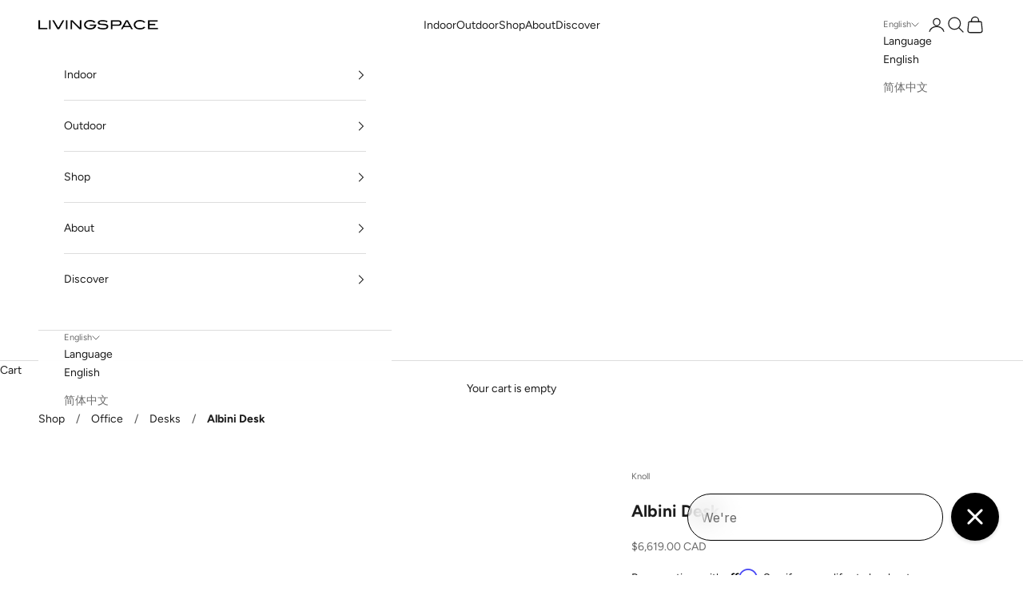

--- FILE ---
content_type: text/html; charset=utf-8
request_url: https://livingspace.com/products/albini-desk
body_size: 71695
content:
<!doctype html>

<html lang="en" dir="ltr">
  <head>
    <meta charset="utf-8">
    <meta name="viewport" content="width=device-width, initial-scale=1.0, height=device-height, minimum-scale=1.0, maximum-scale=5.0">

<!-- Pinterest Verfication Code for Livingspace -->
    <meta name="p:domain_verify" content="69ba23c269c28f8b14ffe8cebf1c4475"/>
<!-- End Pinterest -->

<!-- Hotjar Tracking Code for Livingspace -->
<script async crossorigin fetchpriority="high" src="/cdn/shopifycloud/importmap-polyfill/es-modules-shim.2.4.0.js"></script>
<script>
    (function(h,o,t,j,a,r){
        h.hj=h.hj||function(){(h.hj.q=h.hj.q||[]).push(arguments)};
        h._hjSettings={hjid:5027552,hjsv:6};
        a=o.getElementsByTagName('head')[0];
        r=o.createElement('script');r.async=1;
        r.src=t+h._hjSettings.hjid+j+h._hjSettings.hjsv;
        a.appendChild(r);
    })(window,document,'https://static.hotjar.com/c/hotjar-','.js?sv=');
</script>
<!-- End Hotjar -->

<!-- Affirm JS Script -->
<script>
	_affirm_config = {
		public_api_key: "60TYJP1VQA1UD0DI",
		script: "https://cdn1.affirm.com/js/v2/affirm.js",
		locale: "en_CA",
		country_code: "CAN",
	};

(function(m,g,n,d,a,e,h,c){var b=m[n]||{},k=document.createElement(e),p=document.getElementsByTagName(e)[0],l=function(a,b,c){return function(){a[b]._.push([c,arguments])}};b[d]=l(b,d,"set");var f=b[d];b[a]={};b[a]._=[];f._=[];b._=[];b[a][h]=l(b,a,h);b[c]=function(){b._.push([h,arguments])};a=0;for(c="set add save post open empty reset on off trigger ready setProduct".split(" ");a<c.length;a++)f[c[a]]=l(b,d,c[a]);a=0;for(c=["get","token","url","items"];a<c.length;a++)f[c[a]]=function(){};k.async=
  !0;k.src=g[e];p.parentNode.insertBefore(k,p);delete g[e];f(g);m[n]=b})(window,_affirm_config,"affirm","checkout","ui","script","ready","jsReady");
</script>
<!-- End Affirm -->

<!-- GSC verification -->
    <meta name="google-site-verification" content="LwJqRIOeU5WKnxsqzz-E08n__azIld_VTaEi7wo7eSs" />
<!-- End GSC -->
    
    <title>Knoll - Albini Desk</title><meta name="description" content="Franco Albini’s 1928 desk combines glass, steel and wood with striking clarity and balance. A clear demonstration of Albini’s rationalist design philosophy and minimalist aesthetic, the design derives its appeal through simplicity of form and celebration of material, without extraneous ornamentation."><link rel="canonical" href="https://livingspace.com/products/albini-desk"><link rel="shortcut icon" href="//livingspace.com/cdn/shop/files/ls-favicon.png?v=1613795275&width=96">
      <link rel="apple-touch-icon" href="//livingspace.com/cdn/shop/files/ls-favicon.png?v=1613795275&width=180"><link rel="preconnect" href="https://fonts.shopifycdn.com" crossorigin><link rel="preload" href="//livingspace.com/cdn/fonts/figtree/figtree_n6.9d1ea52bb49a0a86cfd1b0383d00f83d3fcc14de.woff2" as="font" type="font/woff2" crossorigin><link rel="preload" href="//livingspace.com/cdn/fonts/figtree/figtree_n4.3c0838aba1701047e60be6a99a1b0a40ce9b8419.woff2" as="font" type="font/woff2" crossorigin><meta property="og:type" content="product">
  <meta property="og:title" content="Albini Desk">
  <meta property="product:price:amount" content="6,619.00">
  <meta property="product:price:currency" content="CAD">
  <meta property="product:availability" content="in stock"><meta property="og:image" content="http://livingspace.com/cdn/shop/files/knoll-albini-desk.jpg?v=1753229059&width=2048">
  <meta property="og:image:secure_url" content="https://livingspace.com/cdn/shop/files/knoll-albini-desk.jpg?v=1753229059&width=2048">
  <meta property="og:image:width" content="950">
  <meta property="og:image:height" content="1100"><meta property="og:description" content="Franco Albini’s 1928 desk combines glass, steel and wood with striking clarity and balance. A clear demonstration of Albini’s rationalist design philosophy and minimalist aesthetic, the design derives its appeal through simplicity of form and celebration of material, without extraneous ornamentation."><meta property="og:url" content="https://livingspace.com/products/albini-desk">
<meta property="og:site_name" content="Livingspace"><meta name="twitter:card" content="summary"><meta name="twitter:title" content="Albini Desk">
  <meta name="twitter:description" content="Franco Albini’s 1928 desk combines glass, steel and wood with striking clarity and balance. A clear demonstration of Albini’s rationalist design philosophy and minimalist aesthetic, the design derives its appeal through simplicity of form and celebration of material, without extraneous ornamentation.

"><meta name="twitter:image" content="https://livingspace.com/cdn/shop/files/knoll-albini-desk.jpg?crop=center&height=1200&v=1753229059&width=1200">
  <meta name="twitter:image:alt" content=""><script type="application/ld+json">{"@context":"http:\/\/schema.org\/","@id":"\/products\/albini-desk#product","@type":"Product","brand":{"@type":"Brand","name":"Knoll"},"category":"Desks","description":"Franco Albini’s 1928 desk combines glass, steel and wood with striking clarity and balance. A clear demonstration of Albini’s rationalist design philosophy and minimalist aesthetic, the design derives its appeal through simplicity of form and celebration of material, without extraneous ornamentation.\n\n","image":"https:\/\/livingspace.com\/cdn\/shop\/files\/knoll-albini-desk.jpg?v=1753229059\u0026width=1920","name":"Albini Desk","offers":{"@id":"\/products\/albini-desk?variant=43999679774975#offer","@type":"Offer","availability":"http:\/\/schema.org\/InStock","price":"6619.00","priceCurrency":"CAD","url":"https:\/\/livingspace.com\/products\/albini-desk?variant=43999679774975"},"sku":"80D-L2","url":"https:\/\/livingspace.com\/products\/albini-desk"}</script><script type="application/ld+json">
  {
    "@context": "https://schema.org",
    "@type": "BreadcrumbList",
    "itemListElement": [{
        "@type": "ListItem",
        "position": 1,
        "name": "Home",
        "item": "https://livingspace.com"
      },{
            "@type": "ListItem",
            "position": 2,
            "name": "Albini Desk",
            "item": "https://livingspace.com/products/albini-desk"
          }]
  }
</script><style>/* Typography (heading) */
  @font-face {
  font-family: Figtree;
  font-weight: 600;
  font-style: normal;
  font-display: fallback;
  src: url("//livingspace.com/cdn/fonts/figtree/figtree_n6.9d1ea52bb49a0a86cfd1b0383d00f83d3fcc14de.woff2") format("woff2"),
       url("//livingspace.com/cdn/fonts/figtree/figtree_n6.f0fcdea525a0e47b2ae4ab645832a8e8a96d31d3.woff") format("woff");
}

@font-face {
  font-family: Figtree;
  font-weight: 600;
  font-style: italic;
  font-display: fallback;
  src: url("//livingspace.com/cdn/fonts/figtree/figtree_i6.702baae75738b446cfbed6ac0d60cab7b21e61ba.woff2") format("woff2"),
       url("//livingspace.com/cdn/fonts/figtree/figtree_i6.6b8dc40d16c9905d29525156e284509f871ce8f9.woff") format("woff");
}

/* Typography (body) */
  @font-face {
  font-family: Figtree;
  font-weight: 400;
  font-style: normal;
  font-display: fallback;
  src: url("//livingspace.com/cdn/fonts/figtree/figtree_n4.3c0838aba1701047e60be6a99a1b0a40ce9b8419.woff2") format("woff2"),
       url("//livingspace.com/cdn/fonts/figtree/figtree_n4.c0575d1db21fc3821f17fd6617d3dee552312137.woff") format("woff");
}

@font-face {
  font-family: Figtree;
  font-weight: 400;
  font-style: italic;
  font-display: fallback;
  src: url("//livingspace.com/cdn/fonts/figtree/figtree_i4.89f7a4275c064845c304a4cf8a4a586060656db2.woff2") format("woff2"),
       url("//livingspace.com/cdn/fonts/figtree/figtree_i4.6f955aaaafc55a22ffc1f32ecf3756859a5ad3e2.woff") format("woff");
}

@font-face {
  font-family: Figtree;
  font-weight: 700;
  font-style: normal;
  font-display: fallback;
  src: url("//livingspace.com/cdn/fonts/figtree/figtree_n7.2fd9bfe01586148e644724096c9d75e8c7a90e55.woff2") format("woff2"),
       url("//livingspace.com/cdn/fonts/figtree/figtree_n7.ea05de92d862f9594794ab281c4c3a67501ef5fc.woff") format("woff");
}

@font-face {
  font-family: Figtree;
  font-weight: 700;
  font-style: italic;
  font-display: fallback;
  src: url("//livingspace.com/cdn/fonts/figtree/figtree_i7.06add7096a6f2ab742e09ec7e498115904eda1fe.woff2") format("woff2"),
       url("//livingspace.com/cdn/fonts/figtree/figtree_i7.ee584b5fcaccdbb5518c0228158941f8df81b101.woff") format("woff");
}

:root {
    /* Container */
    --container-max-width: 100%;
    --container-xxs-max-width: 27.5rem; /* 440px */
    --container-xs-max-width: 42.5rem; /* 680px */
    --container-sm-max-width: 61.25rem; /* 980px */
    --container-md-max-width: 71.875rem; /* 1150px */
    --container-lg-max-width: 78.75rem; /* 1260px */
    --container-xl-max-width: 85rem; /* 1360px */
    --container-gutter: 1.25rem;

    --section-vertical-spacing: 4rem;
    --section-vertical-spacing-tight:2.5rem;

    --section-stack-gap:2.5rem;
    --section-stack-gap-tight:2.25rem;

    /* Form settings */
    --form-gap: 1.25rem; /* Gap between fieldset and submit button */
    --fieldset-gap: 1rem; /* Gap between each form input within a fieldset */
    --form-control-gap: 0.625rem; /* Gap between input and label (ignored for floating label) */
    --checkbox-control-gap: 0.75rem; /* Horizontal gap between checkbox and its associated label */
    --input-padding-block: 0.65rem; /* Vertical padding for input, textarea and native select */
    --input-padding-inline: 0.8rem; /* Horizontal padding for input, textarea and native select */
    --checkbox-size: 0.875rem; /* Size (width and height) for checkbox */

    /* Other sizes */
    --sticky-area-height: calc(var(--announcement-bar-is-sticky, 0) * var(--announcement-bar-height, 0px) + var(--header-is-sticky, 0) * var(--header-is-visible, 1) * var(--header-height, 0px));

    /* RTL support */
    --transform-logical-flip: 1;
    --transform-origin-start: left;
    --transform-origin-end: right;

    /**
     * ---------------------------------------------------------------------
     * TYPOGRAPHY
     * ---------------------------------------------------------------------
     */

    /* Font properties */
    --heading-font-family: Figtree, sans-serif;
    --heading-font-weight: 600;
    --heading-font-style: normal;
    --heading-text-transform: uppercase;
    --heading-letter-spacing: 0.1em;
    --text-font-family: Figtree, sans-serif;
    --text-font-weight: 400;
    --text-font-style: normal;
    --text-letter-spacing: 0.0em;
    --button-font: var(--text-font-style) var(--text-font-weight) var(--text-sm) / 1.65 var(--text-font-family);
    --button-text-transform: uppercase;
    --button-letter-spacing: 0.18em;

    /* Font sizes */--text-heading-size-factor: 1;
    --text-h1: max(0.6875rem, clamp(1.375rem, 1.146341463414634rem + 0.975609756097561vw, 2rem) * var(--text-heading-size-factor));
    --text-h2: max(0.6875rem, clamp(1.25rem, 1.0670731707317074rem + 0.7804878048780488vw, 1.75rem) * var(--text-heading-size-factor));
    --text-h3: max(0.6875rem, clamp(1.125rem, 1.0335365853658536rem + 0.3902439024390244vw, 1.375rem) * var(--text-heading-size-factor));
    --text-h4: max(0.6875rem, clamp(1rem, 0.9542682926829268rem + 0.1951219512195122vw, 1.125rem) * var(--text-heading-size-factor));
    --text-h5: calc(0.875rem * var(--text-heading-size-factor));
    --text-h6: calc(0.75rem * var(--text-heading-size-factor));

    --text-xs: 0.75rem;
    --text-sm: 0.8125rem;
    --text-base: 0.875rem;
    --text-lg: 1.0rem;
    --text-xl: 1.125rem;

    /* Rounded variables (used for border radius) */
    --rounded-full: 9999px;
    --button-border-radius: 0.25rem;
    --input-border-radius: 0.25rem;

    /* Box shadow */
    --shadow-sm: 0 2px 8px rgb(0 0 0 / 0.05);
    --shadow: 0 5px 15px rgb(0 0 0 / 0.05);
    --shadow-md: 0 5px 30px rgb(0 0 0 / 0.05);
    --shadow-block: px px px rgb(var(--text-primary) / 0.0);

    /**
     * ---------------------------------------------------------------------
     * OTHER
     * ---------------------------------------------------------------------
     */

    --checkmark-svg-url: url(//livingspace.com/cdn/shop/t/62/assets/checkmark.svg?v=77552481021870063511758152712);
    --cursor-zoom-in-svg-url: url(//livingspace.com/cdn/shop/t/62/assets/cursor-zoom-in.svg?v=112480252220988712521758152712);
  }

  [dir="rtl"]:root {
    /* RTL support */
    --transform-logical-flip: -1;
    --transform-origin-start: right;
    --transform-origin-end: left;
  }

  @media screen and (min-width: 700px) {
    :root {
      /* Typography (font size) */
      --text-xs: 0.75rem;
      --text-sm: 0.8125rem;
      --text-base: 0.875rem;
      --text-lg: 1.0rem;
      --text-xl: 1.25rem;

      /* Spacing settings */
      --container-gutter: 2rem;
    }
  }

  @media screen and (min-width: 1000px) {
    :root {
      /* Spacing settings */
      --container-gutter: 3rem;

      --section-vertical-spacing: 7rem;
      --section-vertical-spacing-tight: 4rem;

      --section-stack-gap:4rem;
      --section-stack-gap-tight:4rem;
    }
  }:root {/* Overlay used for modal */
    --page-overlay: 0 0 0 / 0.4;

    /* We use the first scheme background as default */
    --page-background: ;

    /* Product colors */
    --on-sale-text: 86 186 13;
    --on-sale-badge-background: 86 186 13;
    --on-sale-badge-text: 255 255 255;
    --sold-out-badge-background: 203 43 43;
    --sold-out-badge-text: 255 255 255;
    --custom-badge-background: 0 0 0;
    --custom-badge-text: 255 255 255;
    --star-color: 246 164 41;

    /* Status colors */
    --success-background: 212 227 203;
    --success-text: 48 122 7;
    --warning-background: 253 241 224;
    --warning-text: 237 138 0;
    --error-background: 243 204 204;
    --error-text: 203 43 43;
  }.color-scheme--scheme-1 {
      /* Color settings */--accent: 28 28 28;
      --text-color: 28 28 28;
      --background: 239 239 239 / 1.0;
      --background-without-opacity: 239 239 239;
      --background-gradient: ;--border-color: 207 207 207;/* Button colors */
      --button-background: 28 28 28;
      --button-text-color: 255 255 255;

      /* Circled buttons */
      --circle-button-background: 255 255 255;
      --circle-button-text-color: 28 28 28;
    }.shopify-section:has(.section-spacing.color-scheme--bg-609ecfcfee2f667ac6c12366fc6ece56) + .shopify-section:has(.section-spacing.color-scheme--bg-609ecfcfee2f667ac6c12366fc6ece56:not(.bordered-section)) .section-spacing {
      padding-block-start: 0;
    }.color-scheme--scheme-2 {
      /* Color settings */--accent: 28 28 28;
      --text-color: 28 28 28;
      --background: 255 255 255 / 1.0;
      --background-without-opacity: 255 255 255;
      --background-gradient: ;--border-color: 221 221 221;/* Button colors */
      --button-background: 28 28 28;
      --button-text-color: 255 255 255;

      /* Circled buttons */
      --circle-button-background: 255 255 255;
      --circle-button-text-color: 28 28 28;
    }.shopify-section:has(.section-spacing.color-scheme--bg-54922f2e920ba8346f6dc0fba343d673) + .shopify-section:has(.section-spacing.color-scheme--bg-54922f2e920ba8346f6dc0fba343d673:not(.bordered-section)) .section-spacing {
      padding-block-start: 0;
    }.color-scheme--scheme-3 {
      /* Color settings */--accent: 255 255 255;
      --text-color: 255 255 255;
      --background: 28 28 28 / 1.0;
      --background-without-opacity: 28 28 28;
      --background-gradient: ;--border-color: 62 62 62;/* Button colors */
      --button-background: 255 255 255;
      --button-text-color: 28 28 28;

      /* Circled buttons */
      --circle-button-background: 255 255 255;
      --circle-button-text-color: 28 28 28;
    }.shopify-section:has(.section-spacing.color-scheme--bg-c1f8cb21047e4797e94d0969dc5d1e44) + .shopify-section:has(.section-spacing.color-scheme--bg-c1f8cb21047e4797e94d0969dc5d1e44:not(.bordered-section)) .section-spacing {
      padding-block-start: 0;
    }.color-scheme--scheme-4 {
      /* Color settings */--accent: 255 255 255;
      --text-color: 255 255 255;
      --background: 0 0 0 / 0.0;
      --background-without-opacity: 0 0 0;
      --background-gradient: ;--border-color: 255 255 255;/* Button colors */
      --button-background: 255 255 255;
      --button-text-color: 28 28 28;

      /* Circled buttons */
      --circle-button-background: 255 255 255;
      --circle-button-text-color: 28 28 28;
    }.shopify-section:has(.section-spacing.color-scheme--bg-3671eee015764974ee0aef1536023e0f) + .shopify-section:has(.section-spacing.color-scheme--bg-3671eee015764974ee0aef1536023e0f:not(.bordered-section)) .section-spacing {
      padding-block-start: 0;
    }.color-scheme--scheme-9f53a3a8-fe58-4ef3-a98b-05412dfe8d5b {
      /* Color settings */--accent: 28 28 28;
      --text-color: 28 28 28;
      --background: 250 250 250 / 1.0;
      --background-without-opacity: 250 250 250;
      --background-gradient: ;--border-color: 217 217 217;/* Button colors */
      --button-background: 28 28 28;
      --button-text-color: 255 255 255;

      /* Circled buttons */
      --circle-button-background: 255 255 255;
      --circle-button-text-color: 28 28 28;
    }.shopify-section:has(.section-spacing.color-scheme--bg-19247a2159a2df860c61949669e299c4) + .shopify-section:has(.section-spacing.color-scheme--bg-19247a2159a2df860c61949669e299c4:not(.bordered-section)) .section-spacing {
      padding-block-start: 0;
    }.color-scheme--scheme-53d79232-b515-4097-ad7c-795a6277c1ab {
      /* Color settings */--accent: 28 28 28;
      --text-color: 28 28 28;
      --background: 220 217 207 / 1.0;
      --background-without-opacity: 220 217 207;
      --background-gradient: ;--border-color: 191 189 180;/* Button colors */
      --button-background: 28 28 28;
      --button-text-color: 255 255 255;

      /* Circled buttons */
      --circle-button-background: 255 255 255;
      --circle-button-text-color: 28 28 28;
    }.shopify-section:has(.section-spacing.color-scheme--bg-b718bb0c274b8c5af1cf25bfd54ba271) + .shopify-section:has(.section-spacing.color-scheme--bg-b718bb0c274b8c5af1cf25bfd54ba271:not(.bordered-section)) .section-spacing {
      padding-block-start: 0;
    }.color-scheme--scheme-59a83e6c-f0dc-4038-9258-993ecaba9e8e {
      /* Color settings */--accent: 0 0 0;
      --text-color: 28 28 28;
      --background: 252 252 252 / 1.0;
      --background-without-opacity: 252 252 252;
      --background-gradient: ;--border-color: 218 218 218;/* Button colors */
      --button-background: 0 0 0;
      --button-text-color: 252 252 252;

      /* Circled buttons */
      --circle-button-background: 255 255 255;
      --circle-button-text-color: 0 0 0;
    }.shopify-section:has(.section-spacing.color-scheme--bg-b7631cf57fe2db44f179a957512828b4) + .shopify-section:has(.section-spacing.color-scheme--bg-b7631cf57fe2db44f179a957512828b4:not(.bordered-section)) .section-spacing {
      padding-block-start: 0;
    }.color-scheme--scheme-5bbde713-4d5a-4324-b33f-398ae3da525b {
      /* Color settings */--accent: 28 28 28;
      --text-color: 28 28 28;
      --background: 239 239 239 / 1.0;
      --background-without-opacity: 239 239 239;
      --background-gradient: ;--border-color: 207 207 207;/* Button colors */
      --button-background: 28 28 28;
      --button-text-color: 255 255 255;

      /* Circled buttons */
      --circle-button-background: 255 255 255;
      --circle-button-text-color: 28 28 28;
    }.shopify-section:has(.section-spacing.color-scheme--bg-609ecfcfee2f667ac6c12366fc6ece56) + .shopify-section:has(.section-spacing.color-scheme--bg-609ecfcfee2f667ac6c12366fc6ece56:not(.bordered-section)) .section-spacing {
      padding-block-start: 0;
    }.color-scheme--scheme-14dd6f5d-bd41-4e6e-8cde-b4511e80525f {
      /* Color settings */--accent: 28 28 28;
      --text-color: 0 0 0;
      --background: 0 0 0 / 0.0;
      --background-without-opacity: 0 0 0;
      --background-gradient: ;--border-color: 0 0 0;/* Button colors */
      --button-background: 28 28 28;
      --button-text-color: 255 255 255;

      /* Circled buttons */
      --circle-button-background: 255 255 255;
      --circle-button-text-color: 28 28 28;
    }.shopify-section:has(.section-spacing.color-scheme--bg-3671eee015764974ee0aef1536023e0f) + .shopify-section:has(.section-spacing.color-scheme--bg-3671eee015764974ee0aef1536023e0f:not(.bordered-section)) .section-spacing {
      padding-block-start: 0;
    }.color-scheme--dialog {
      /* Color settings */--accent: 28 28 28;
      --text-color: 28 28 28;
      --background: 255 255 255 / 1.0;
      --background-without-opacity: 255 255 255;
      --background-gradient: ;--border-color: 221 221 221;/* Button colors */
      --button-background: 28 28 28;
      --button-text-color: 255 255 255;

      /* Circled buttons */
      --circle-button-background: 255 255 255;
      --circle-button-text-color: 28 28 28;
    }
</style><script>
  // This allows to expose several variables to the global scope, to be used in scripts
  window.themeVariables = {
    settings: {
      showPageTransition: null,
      pageType: "product",
      moneyFormat: "${{amount}}",
      moneyWithCurrencyFormat: "${{amount}} CAD",
      currencyCodeEnabled: true,
      cartType: "drawer",
      staggerMenuApparition: false
    },

    strings: {
      addedToCart: "Added to your cart!",
      closeGallery: "Close gallery",
      zoomGallery: "Zoom picture",
      errorGallery: "Image cannot be loaded",
      shippingEstimatorNoResults: "Sorry, we do not ship to your address.",
      shippingEstimatorOneResult: "There is one shipping rate for your address:",
      shippingEstimatorMultipleResults: "There are several shipping rates for your address:",
      shippingEstimatorError: "One or more error occurred while retrieving shipping rates:",
      next: "Next",
      previous: "Previous"
    },

    mediaQueries: {
      'sm': 'screen and (min-width: 700px)',
      'md': 'screen and (min-width: 1000px)',
      'lg': 'screen and (min-width: 1150px)',
      'xl': 'screen and (min-width: 1400px)',
      '2xl': 'screen and (min-width: 1600px)',
      'sm-max': 'screen and (max-width: 699px)',
      'md-max': 'screen and (max-width: 999px)',
      'lg-max': 'screen and (max-width: 1149px)',
      'xl-max': 'screen and (max-width: 1399px)',
      '2xl-max': 'screen and (max-width: 1599px)',
      'motion-safe': '(prefers-reduced-motion: no-preference)',
      'motion-reduce': '(prefers-reduced-motion: reduce)',
      'supports-hover': 'screen and (pointer: fine)',
      'supports-touch': 'screen and (hover: none)'
    }
  };</script><script type="importmap">{
        "imports": {
          "vendor": "//livingspace.com/cdn/shop/t/62/assets/vendor.min.js?v=118757129943152772801758152659",
          "theme": "//livingspace.com/cdn/shop/t/62/assets/theme.js?v=141914781372711953281761075559",
          "photoswipe": "//livingspace.com/cdn/shop/t/62/assets/photoswipe.min.js?v=13374349288281597431758152659"
        }
      }
    </script>

    <script type="module" src="//livingspace.com/cdn/shop/t/62/assets/vendor.min.js?v=118757129943152772801758152659"></script>
    <script type="module" src="//livingspace.com/cdn/shop/t/62/assets/theme.js?v=141914781372711953281761075559"></script>

    <script>window.performance && window.performance.mark && window.performance.mark('shopify.content_for_header.start');</script><meta name="facebook-domain-verification" content="h6kxscd41vh449ou0gs3hv8vr7sm9z">
<meta id="shopify-digital-wallet" name="shopify-digital-wallet" content="/43580326038/digital_wallets/dialog">
<link rel="alternate" hreflang="x-default" href="https://livingspace.com/products/albini-desk">
<link rel="alternate" hreflang="en" href="https://livingspace.com/products/albini-desk">
<link rel="alternate" hreflang="zh-Hans" href="https://livingspace.com/zh/products/albini-desk">
<link rel="alternate" hreflang="zh-Hans-CA" href="https://livingspace.com/zh/products/albini-desk">
<link rel="alternate" type="application/json+oembed" href="https://livingspace.com/products/albini-desk.oembed">
<script async="async" src="/checkouts/internal/preloads.js?locale=en-CA"></script>
<script id="shopify-features" type="application/json">{"accessToken":"72d4a84d58cd81f5ff27d345695766ef","betas":["rich-media-storefront-analytics"],"domain":"livingspace.com","predictiveSearch":true,"shopId":43580326038,"locale":"en"}</script>
<script>var Shopify = Shopify || {};
Shopify.shop = "livingspaceshop.myshopify.com";
Shopify.locale = "en";
Shopify.currency = {"active":"CAD","rate":"1.0"};
Shopify.country = "CA";
Shopify.theme = {"name":" Live Theme Version 10.10.0 - Megantic (Oct 9\/25)","id":154180681983,"schema_name":"Prestige","schema_version":"10.10.0","theme_store_id":855,"role":"main"};
Shopify.theme.handle = "null";
Shopify.theme.style = {"id":null,"handle":null};
Shopify.cdnHost = "livingspace.com/cdn";
Shopify.routes = Shopify.routes || {};
Shopify.routes.root = "/";</script>
<script type="module">!function(o){(o.Shopify=o.Shopify||{}).modules=!0}(window);</script>
<script>!function(o){function n(){var o=[];function n(){o.push(Array.prototype.slice.apply(arguments))}return n.q=o,n}var t=o.Shopify=o.Shopify||{};t.loadFeatures=n(),t.autoloadFeatures=n()}(window);</script>
<script id="shop-js-analytics" type="application/json">{"pageType":"product"}</script>
<script defer="defer" async type="module" src="//livingspace.com/cdn/shopifycloud/shop-js/modules/v2/client.init-shop-cart-sync_WVOgQShq.en.esm.js"></script>
<script defer="defer" async type="module" src="//livingspace.com/cdn/shopifycloud/shop-js/modules/v2/chunk.common_C_13GLB1.esm.js"></script>
<script defer="defer" async type="module" src="//livingspace.com/cdn/shopifycloud/shop-js/modules/v2/chunk.modal_CLfMGd0m.esm.js"></script>
<script type="module">
  await import("//livingspace.com/cdn/shopifycloud/shop-js/modules/v2/client.init-shop-cart-sync_WVOgQShq.en.esm.js");
await import("//livingspace.com/cdn/shopifycloud/shop-js/modules/v2/chunk.common_C_13GLB1.esm.js");
await import("//livingspace.com/cdn/shopifycloud/shop-js/modules/v2/chunk.modal_CLfMGd0m.esm.js");

  window.Shopify.SignInWithShop?.initShopCartSync?.({"fedCMEnabled":true,"windoidEnabled":true});

</script>
<script>(function() {
  var isLoaded = false;
  function asyncLoad() {
    if (isLoaded) return;
    isLoaded = true;
    var urls = ["https:\/\/chimpstatic.com\/mcjs-connected\/js\/users\/596468631398943c98969c36e\/3a02e9294765d44d9c74725e6.js?shop=livingspaceshop.myshopify.com","\/\/cdn.shopify.com\/proxy\/5e5cbf7cd4e9e97a14abbd8df8c572134a9267435b1a297e664f1e7697002211\/suite.mercantileapps.com\/tracking\/mas_backbridge.js?shop=livingspaceshop.myshopify.com\u0026sp-cache-control=cHVibGljLCBtYXgtYWdlPTkwMA","\/\/cdn.shopify.com\/proxy\/5e5cbf7cd4e9e97a14abbd8df8c572134a9267435b1a297e664f1e7697002211\/suite.mercantileapps.com\/tracking\/mas_backbridge.js?shop=livingspaceshop.myshopify.com\u0026sp-cache-control=cHVibGljLCBtYXgtYWdlPTkwMA","https:\/\/api.prod-rome.ue2.breadgateway.net\/api\/shopify-plugin-backend\/messaging-app\/cart.js?shopId=94c341d4-6722-4700-abd3-4271deb1b2ea\u0026shop=livingspaceshop.myshopify.com","https:\/\/config.gorgias.chat\/bundle-loader\/01GYCC6PD1RZQ5T3GDKKPM3VWA?source=shopify1click\u0026shop=livingspaceshop.myshopify.com","https:\/\/api.redirect.prod-rome.breadgateway.net\/api\/shopify-plugin-backend\/messaging-app\/cart.js?shopId=94c341d4-6722-4700-abd3-4271deb1b2ea\u0026shop=livingspaceshop.myshopify.com","https:\/\/cdn.shopify.com\/s\/files\/1\/0435\/8032\/6038\/t\/42\/assets\/affirmShopify.js?v=1757447490\u0026shop=livingspaceshop.myshopify.com","https:\/\/public.9gtb.com\/loader.js?g_cvt_id=712aea6b-57de-4f1a-80c0-e904bce8974f\u0026shop=livingspaceshop.myshopify.com"];
    for (var i = 0; i < urls.length; i++) {
      var s = document.createElement('script');
      s.type = 'text/javascript';
      s.async = true;
      s.src = urls[i];
      var x = document.getElementsByTagName('script')[0];
      x.parentNode.insertBefore(s, x);
    }
  };
  if(window.attachEvent) {
    window.attachEvent('onload', asyncLoad);
  } else {
    window.addEventListener('load', asyncLoad, false);
  }
})();</script>
<script id="__st">var __st={"a":43580326038,"offset":-28800,"reqid":"91c15ba9-393d-409a-a847-2f0cc3f3a1bd-1769694465","pageurl":"livingspace.com\/products\/albini-desk","u":"ed7070bb68be","p":"product","rtyp":"product","rid":8053722874111};</script>
<script>window.ShopifyPaypalV4VisibilityTracking = true;</script>
<script id="captcha-bootstrap">!function(){'use strict';const t='contact',e='account',n='new_comment',o=[[t,t],['blogs',n],['comments',n],[t,'customer']],c=[[e,'customer_login'],[e,'guest_login'],[e,'recover_customer_password'],[e,'create_customer']],r=t=>t.map((([t,e])=>`form[action*='/${t}']:not([data-nocaptcha='true']) input[name='form_type'][value='${e}']`)).join(','),a=t=>()=>t?[...document.querySelectorAll(t)].map((t=>t.form)):[];function s(){const t=[...o],e=r(t);return a(e)}const i='password',u='form_key',d=['recaptcha-v3-token','g-recaptcha-response','h-captcha-response',i],f=()=>{try{return window.sessionStorage}catch{return}},m='__shopify_v',_=t=>t.elements[u];function p(t,e,n=!1){try{const o=window.sessionStorage,c=JSON.parse(o.getItem(e)),{data:r}=function(t){const{data:e,action:n}=t;return t[m]||n?{data:e,action:n}:{data:t,action:n}}(c);for(const[e,n]of Object.entries(r))t.elements[e]&&(t.elements[e].value=n);n&&o.removeItem(e)}catch(o){console.error('form repopulation failed',{error:o})}}const l='form_type',E='cptcha';function T(t){t.dataset[E]=!0}const w=window,h=w.document,L='Shopify',v='ce_forms',y='captcha';let A=!1;((t,e)=>{const n=(g='f06e6c50-85a8-45c8-87d0-21a2b65856fe',I='https://cdn.shopify.com/shopifycloud/storefront-forms-hcaptcha/ce_storefront_forms_captcha_hcaptcha.v1.5.2.iife.js',D={infoText:'Protected by hCaptcha',privacyText:'Privacy',termsText:'Terms'},(t,e,n)=>{const o=w[L][v],c=o.bindForm;if(c)return c(t,g,e,D).then(n);var r;o.q.push([[t,g,e,D],n]),r=I,A||(h.body.append(Object.assign(h.createElement('script'),{id:'captcha-provider',async:!0,src:r})),A=!0)});var g,I,D;w[L]=w[L]||{},w[L][v]=w[L][v]||{},w[L][v].q=[],w[L][y]=w[L][y]||{},w[L][y].protect=function(t,e){n(t,void 0,e),T(t)},Object.freeze(w[L][y]),function(t,e,n,w,h,L){const[v,y,A,g]=function(t,e,n){const i=e?o:[],u=t?c:[],d=[...i,...u],f=r(d),m=r(i),_=r(d.filter((([t,e])=>n.includes(e))));return[a(f),a(m),a(_),s()]}(w,h,L),I=t=>{const e=t.target;return e instanceof HTMLFormElement?e:e&&e.form},D=t=>v().includes(t);t.addEventListener('submit',(t=>{const e=I(t);if(!e)return;const n=D(e)&&!e.dataset.hcaptchaBound&&!e.dataset.recaptchaBound,o=_(e),c=g().includes(e)&&(!o||!o.value);(n||c)&&t.preventDefault(),c&&!n&&(function(t){try{if(!f())return;!function(t){const e=f();if(!e)return;const n=_(t);if(!n)return;const o=n.value;o&&e.removeItem(o)}(t);const e=Array.from(Array(32),(()=>Math.random().toString(36)[2])).join('');!function(t,e){_(t)||t.append(Object.assign(document.createElement('input'),{type:'hidden',name:u})),t.elements[u].value=e}(t,e),function(t,e){const n=f();if(!n)return;const o=[...t.querySelectorAll(`input[type='${i}']`)].map((({name:t})=>t)),c=[...d,...o],r={};for(const[a,s]of new FormData(t).entries())c.includes(a)||(r[a]=s);n.setItem(e,JSON.stringify({[m]:1,action:t.action,data:r}))}(t,e)}catch(e){console.error('failed to persist form',e)}}(e),e.submit())}));const S=(t,e)=>{t&&!t.dataset[E]&&(n(t,e.some((e=>e===t))),T(t))};for(const o of['focusin','change'])t.addEventListener(o,(t=>{const e=I(t);D(e)&&S(e,y())}));const B=e.get('form_key'),M=e.get(l),P=B&&M;t.addEventListener('DOMContentLoaded',(()=>{const t=y();if(P)for(const e of t)e.elements[l].value===M&&p(e,B);[...new Set([...A(),...v().filter((t=>'true'===t.dataset.shopifyCaptcha))])].forEach((e=>S(e,t)))}))}(h,new URLSearchParams(w.location.search),n,t,e,['guest_login'])})(!0,!0)}();</script>
<script integrity="sha256-4kQ18oKyAcykRKYeNunJcIwy7WH5gtpwJnB7kiuLZ1E=" data-source-attribution="shopify.loadfeatures" defer="defer" src="//livingspace.com/cdn/shopifycloud/storefront/assets/storefront/load_feature-a0a9edcb.js" crossorigin="anonymous"></script>
<script data-source-attribution="shopify.dynamic_checkout.dynamic.init">var Shopify=Shopify||{};Shopify.PaymentButton=Shopify.PaymentButton||{isStorefrontPortableWallets:!0,init:function(){window.Shopify.PaymentButton.init=function(){};var t=document.createElement("script");t.src="https://livingspace.com/cdn/shopifycloud/portable-wallets/latest/portable-wallets.en.js",t.type="module",document.head.appendChild(t)}};
</script>
<script data-source-attribution="shopify.dynamic_checkout.buyer_consent">
  function portableWalletsHideBuyerConsent(e){var t=document.getElementById("shopify-buyer-consent"),n=document.getElementById("shopify-subscription-policy-button");t&&n&&(t.classList.add("hidden"),t.setAttribute("aria-hidden","true"),n.removeEventListener("click",e))}function portableWalletsShowBuyerConsent(e){var t=document.getElementById("shopify-buyer-consent"),n=document.getElementById("shopify-subscription-policy-button");t&&n&&(t.classList.remove("hidden"),t.removeAttribute("aria-hidden"),n.addEventListener("click",e))}window.Shopify?.PaymentButton&&(window.Shopify.PaymentButton.hideBuyerConsent=portableWalletsHideBuyerConsent,window.Shopify.PaymentButton.showBuyerConsent=portableWalletsShowBuyerConsent);
</script>
<script data-source-attribution="shopify.dynamic_checkout.cart.bootstrap">document.addEventListener("DOMContentLoaded",(function(){function t(){return document.querySelector("shopify-accelerated-checkout-cart, shopify-accelerated-checkout")}if(t())Shopify.PaymentButton.init();else{new MutationObserver((function(e,n){t()&&(Shopify.PaymentButton.init(),n.disconnect())})).observe(document.body,{childList:!0,subtree:!0})}}));
</script>

<script>window.performance && window.performance.mark && window.performance.mark('shopify.content_for_header.end');</script>
<link href="//livingspace.com/cdn/shop/t/62/assets/theme.css?v=2068118652523644251758200513" rel="stylesheet" type="text/css" media="all" /><script type="text/javascript">if(typeof window.hulkappsWishlist === 'undefined') {
                            window.hulkappsWishlist = {};
                        }
                        window.hulkappsWishlist.baseURL = '/apps/advanced-wishlist/api';
                        window.hulkappsWishlist.hasAppBlockSupport = '1';
                        </script>
<!-- BEGIN app block: shopify://apps/stape-conversion-tracking/blocks/gtm/7e13c847-7971-409d-8fe0-29ec14d5f048 --><script>
  window.lsData = {};
  window.dataLayer = window.dataLayer || [];
  window.addEventListener("message", (event) => {
    if (event.data?.event) {
      window.dataLayer.push(event.data);
    }
  });
  window.dataShopStape = {
    shop: "livingspace.com",
    shopId: "43580326038",
  }
</script>

<!-- END app block --><!-- BEGIN app block: shopify://apps/t-lab-ai-language-translate/blocks/custom_translations/b5b83690-efd4-434d-8c6a-a5cef4019faf --><!-- BEGIN app snippet: custom_translation_scripts --><script>
(()=>{var o=/\([0-9]+?\)$/,M=/\r?\n|\r|\t|\xa0|\u200B|\u200E|&nbsp;| /g,v=/<\/?[a-z][\s\S]*>/i,t=/^(https?:\/\/|\/\/)[^\s/$.?#].[^\s]*$/i,k=/\{\{\s*([a-zA-Z_]\w*)\s*\}\}/g,p=/\{\{\s*([a-zA-Z_]\w*)\s*\}\}/,r=/^(https:)?\/\/cdn\.shopify\.com\/(.+)\.(png|jpe?g|gif|webp|svgz?|bmp|tiff?|ico|avif)/i,e=/^(https:)?\/\/cdn\.shopify\.com/i,a=/\b(?:https?|ftp)?:?\/\/?[^\s\/]+\/[^\s]+\.(?:png|jpe?g|gif|webp|svgz?|bmp|tiff?|ico|avif)\b/i,I=/url\(['"]?(.*?)['"]?\)/,m="__label:",i=document.createElement("textarea"),u={t:["src","data-src","data-source","data-href","data-zoom","data-master","data-bg","base-src"],i:["srcset","data-srcset"],o:["href","data-href"],u:["href","data-href","data-src","data-zoom"]},g=new Set(["img","picture","button","p","a","input"]),h=16.67,s=function(n){return n.nodeType===Node.ELEMENT_NODE},c=function(n){return n.nodeType===Node.TEXT_NODE};function w(n){return r.test(n.trim())||a.test(n.trim())}function b(n){return(n=>(n=n.trim(),t.test(n)))(n)||e.test(n.trim())}var l=function(n){return!n||0===n.trim().length};function j(n){return i.innerHTML=n,i.value}function T(n){return A(j(n))}function A(n){return n.trim().replace(o,"").replace(M,"").trim()}var _=1e3;function D(n){n=n.trim().replace(M,"").replace(/&amp;/g,"&").replace(/&gt;/g,">").replace(/&lt;/g,"<").trim();return n.length>_?N(n):n}function E(n){return n.trim().toLowerCase().replace(/^https:/i,"")}function N(n){for(var t=5381,r=0;r<n.length;r++)t=(t<<5)+t^n.charCodeAt(r);return(t>>>0).toString(36)}function f(n){for(var t=document.createElement("template"),r=(t.innerHTML=n,["SCRIPT","IFRAME","OBJECT","EMBED","LINK","META"]),e=/^(on\w+|srcdoc|style)$/i,a=document.createTreeWalker(t.content,NodeFilter.SHOW_ELEMENT),i=a.nextNode();i;i=a.nextNode()){var o=i;if(r.includes(o.nodeName))o.remove();else for(var u=o.attributes.length-1;0<=u;--u)e.test(o.attributes[u].name)&&o.removeAttribute(o.attributes[u].name)}return t.innerHTML}function d(n,t,r){void 0===r&&(r=20);for(var e=n,a=0;e&&e.parentElement&&a<r;){for(var i=e.parentElement,o=0,u=t;o<u.length;o++)for(var s=u[o],c=0,l=s.l;c<l.length;c++){var f=l[c];switch(f.type){case"class":for(var d=0,v=i.classList;d<v.length;d++){var p=v[d];if(f.value.test(p))return s.label}break;case"id":if(i.id&&f.value.test(i.id))return s.label;break;case"attribute":if(i.hasAttribute(f.name)){if(!f.value)return s.label;var m=i.getAttribute(f.name);if(m&&f.value.test(m))return s.label}}}e=i,a++}return"unknown"}function y(n,t){var r,e,a;"function"==typeof window.fetch&&"AbortController"in window?(r=new AbortController,e=setTimeout(function(){return r.abort()},3e3),fetch(n,{credentials:"same-origin",signal:r.signal}).then(function(n){return clearTimeout(e),n.ok?n.json():Promise.reject(n)}).then(t).catch(console.error)):((a=new XMLHttpRequest).onreadystatechange=function(){4===a.readyState&&200===a.status&&t(JSON.parse(a.responseText))},a.open("GET",n,!0),a.timeout=3e3,a.send())}function O(){var l=/([^\s]+)\.(png|jpe?g|gif|webp|svgz?|bmp|tiff?|ico|avif)$/i,f=/_(\{width\}x*|\{width\}x\{height\}|\d{3,4}x\d{3,4}|\d{3,4}x|x\d{3,4}|pinco|icon|thumb|small|compact|medium|large|grande|original|master)(_crop_\w+)*(@[2-3]x)*(.progressive)*$/i,d=/^(https?|ftp|file):\/\//i;function r(n){var t,r="".concat(n.path).concat(n.v).concat(null!=(r=n.size)?r:"",".").concat(n.p);return n.m&&(r="".concat(n.path).concat(n.m,"/").concat(n.v).concat(null!=(t=n.size)?t:"",".").concat(n.p)),n.host&&(r="".concat(null!=(t=n.protocol)?t:"","//").concat(n.host).concat(r)),n.g&&(r+=n.g),r}return{h:function(n){var t=!0,r=(d.test(n)||n.startsWith("//")||(t=!1,n="https://example.com"+n),t);n.startsWith("//")&&(r=!1,n="https:"+n);try{new URL(n)}catch(n){return null}var e,a,i,o,u,s,n=new URL(n),c=n.pathname.split("/").filter(function(n){return n});return c.length<1||(a=c.pop(),e=null!=(e=c.pop())?e:null,null===(a=a.match(l)))?null:(s=a[1],a=a[2],i=s.match(f),o=s,(u=null)!==i&&(o=s.substring(0,i.index),u=i[0]),s=0<c.length?"/"+c.join("/")+"/":"/",{protocol:r?n.protocol:null,host:t?n.host:null,path:s,g:n.search,m:e,v:o,size:u,p:a,version:n.searchParams.get("v"),width:n.searchParams.get("width")})},T:r,S:function(n){return(n.m?"/".concat(n.m,"/"):"/").concat(n.v,".").concat(n.p)},M:function(n){return(n.m?"/".concat(n.m,"/"):"/").concat(n.v,".").concat(n.p,"?v=").concat(n.version||"0")},k:function(n,t){return r({protocol:t.protocol,host:t.host,path:t.path,g:t.g,m:t.m,v:t.v,size:n.size,p:t.p,version:t.version,width:t.width})}}}var x,S,C={},H={};function q(p,n){var m=new Map,g=new Map,i=new Map,r=new Map,e=new Map,a=new Map,o=new Map,u=function(n){return n.toLowerCase().replace(/[\s\W_]+/g,"")},s=new Set(n.A.map(u)),c=0,l=!1,f=!1,d=O();function v(n,t,r){s.has(u(n))||n&&t&&(r.set(n,t),l=!0)}function t(n,t){if(n&&n.trim()&&0!==m.size){var r=A(n),e=H[r];if(e&&(p.log("dictionary",'Overlapping text: "'.concat(n,'" related to html: "').concat(e,'"')),t)&&(n=>{if(n)for(var t=h(n.outerHTML),r=t._,e=(t.I||(r=0),n.parentElement),a=0;e&&a<5;){var i=h(e.outerHTML),o=i.I,i=i._;if(o){if(p.log("dictionary","Ancestor depth ".concat(a,": overlap score=").concat(i.toFixed(3),", base=").concat(r.toFixed(3))),r<i)return 1;if(i<r&&0<r)return}e=e.parentElement,a++}})(t))p.log("dictionary",'Skipping text translation for "'.concat(n,'" because an ancestor HTML translation exists'));else{e=m.get(r);if(e)return e;var a=n;if(a&&a.trim()&&0!==g.size){for(var i,o,u,s=g.entries(),c=s.next();!c.done;){var l=c.value[0],f=c.value[1],d=a.trim().match(l);if(d&&1<d.length){i=l,o=f,u=d;break}c=s.next()}if(i&&o&&u){var v=u.slice(1),t=o.match(k);if(t&&t.length===v.length)return t.reduce(function(n,t,r){return n.replace(t,v[r])},o)}}}}return null}function h(n){var r,e,a;return!n||!n.trim()||0===i.size?{I:null,_:0}:(r=D(n),a=0,(e=null)!=(n=i.get(r))?{I:n,_:1}:(i.forEach(function(n,t){-1!==t.indexOf(r)&&(t=r.length/t.length,a<t)&&(a=t,e=n)}),{I:e,_:a}))}function w(n){return n&&n.trim()&&0!==i.size&&(n=D(n),null!=(n=i.get(n)))?n:null}function b(n){if(n&&n.trim()&&0!==r.size){var t=E(n),t=r.get(t);if(t)return t;t=d.h(n);if(t){n=d.M(t).toLowerCase(),n=r.get(n);if(n)return n;n=d.S(t).toLowerCase(),t=r.get(n);if(t)return t}}return null}function T(n){return!n||!n.trim()||0===e.size||void 0===(n=e.get(A(n)))?null:n}function y(n){return!n||!n.trim()||0===a.size||void 0===(n=a.get(E(n)))?null:n}function x(n){var t;return!n||!n.trim()||0===o.size?null:null!=(t=o.get(A(n)))?t:(t=D(n),void 0!==(n=o.get(t))?n:null)}function S(){var n={j:m,D:g,N:i,O:r,C:e,H:a,q:o,L:l,R:c,F:C};return JSON.stringify(n,function(n,t){return t instanceof Map?Object.fromEntries(t.entries()):t})}return{J:function(n,t){v(n,t,m)},U:function(n,t){n&&t&&(n=new RegExp("^".concat(n,"$"),"s"),g.set(n,t),l=!0)},$:function(n,t){var r;n!==t&&(v((r=j(r=n).trim().replace(M,"").trim()).length>_?N(r):r,t,i),c=Math.max(c,n.length))},P:function(n,t){v(n,t,r),(n=d.h(n))&&(v(d.M(n).toLowerCase(),t,r),v(d.S(n).toLowerCase(),t,r))},G:function(n,t){v(n.replace("[img-alt]","").replace(M,"").trim(),t,e)},B:function(n,t){v(n,t,a)},W:function(n,t){f=!0,v(n,t,o)},V:function(){return p.log("dictionary","Translation dictionaries: ",S),i.forEach(function(n,r){m.forEach(function(n,t){r!==t&&-1!==r.indexOf(t)&&(C[t]=A(n),H[t]=r)})}),p.log("dictionary","appliedTextTranslations: ",JSON.stringify(C)),p.log("dictionary","overlappingTexts: ",JSON.stringify(H)),{L:l,Z:f,K:t,X:w,Y:b,nn:T,tn:y,rn:x}}}}function z(n,t,r){function f(n,t){t=n.split(t);return 2===t.length?t[1].trim()?t:[t[0]]:[n]}var d=q(r,t);return n.forEach(function(n){if(n){var c,l=n.name,n=n.value;if(l&&n){if("string"==typeof n)try{c=JSON.parse(n)}catch(n){return void r.log("dictionary","Invalid metafield JSON for "+l,function(){return String(n)})}else c=n;c&&Object.keys(c).forEach(function(e){if(e){var n,t,r,a=c[e];if(a)if(e!==a)if(l.includes("judge"))r=T(e),d.W(r,a);else if(e.startsWith("[img-alt]"))d.G(e,a);else if(e.startsWith("[img-src]"))n=E(e.replace("[img-src]","")),d.P(n,a);else if(v.test(e))d.$(e,a);else if(w(e))n=E(e),d.P(n,a);else if(b(e))r=E(e),d.B(r,a);else if("/"===(n=(n=e).trim())[0]&&"/"!==n[1]&&(r=E(e),d.B(r,a),r=T(e),d.J(r,a)),p.test(e))(s=(r=e).match(k))&&0<s.length&&(t=r.replace(/[-\/\\^$*+?.()|[\]]/g,"\\$&"),s.forEach(function(n){t=t.replace(n,"(.*)")}),d.U(t,a));else if(e.startsWith(m))r=a.replace(m,""),s=e.replace(m,""),d.J(T(s),r);else{if("product_tags"===l)for(var i=0,o=["_",":"];i<o.length;i++){var u=(n=>{if(e.includes(n)){var t=f(e,n),r=f(a,n);if(t.length===r.length)return t.forEach(function(n,t){n!==r[t]&&(d.J(T(n),r[t]),d.J(T("".concat(n,":")),"".concat(r[t],":")))}),{value:void 0}}})(o[i]);if("object"==typeof u)return u.value}var s=T(e);s!==a&&d.J(s,a)}}})}}}),d.V()}function L(y,x){var e=[{label:"judge-me",l:[{type:"class",value:/jdgm/i},{type:"id",value:/judge-me/i},{type:"attribute",name:"data-widget-name",value:/review_widget/i}]}],a=O();function S(r,n,e){n.forEach(function(n){var t=r.getAttribute(n);t&&(t=n.includes("href")?e.tn(t):e.K(t))&&r.setAttribute(n,t)})}function M(n,t,r){var e,a=n.getAttribute(t);a&&((e=i(a=E(a.split("&")[0]),r))?n.setAttribute(t,e):(e=r.tn(a))&&n.setAttribute(t,e))}function k(n,t,r){var e=n.getAttribute(t);e&&(e=((n,t)=>{var r=(n=n.split(",").filter(function(n){return null!=n&&""!==n.trim()}).map(function(n){var n=n.trim().split(/\s+/),t=n[0].split("?"),r=t[0],t=t[1],t=t?t.split("&"):[],e=((n,t)=>{for(var r=0;r<n.length;r++)if(t(n[r]))return n[r];return null})(t,function(n){return n.startsWith("v=")}),t=t.filter(function(n){return!n.startsWith("v=")}),n=n[1];return{url:r,version:e,en:t.join("&"),size:n}}))[0].url;if(r=i(r=n[0].version?"".concat(r,"?").concat(n[0].version):r,t)){var e=a.h(r);if(e)return n.map(function(n){var t=n.url,r=a.h(t);return r&&(t=a.k(r,e)),n.en&&(r=t.includes("?")?"&":"?",t="".concat(t).concat(r).concat(n.en)),t=n.size?"".concat(t," ").concat(n.size):t}).join(",")}})(e,r))&&n.setAttribute(t,e)}function i(n,t){var r=a.h(n);return null===r?null:(n=t.Y(n))?null===(n=a.h(n))?null:a.k(r,n):(n=a.S(r),null===(t=t.Y(n))||null===(n=a.h(t))?null:a.k(r,n))}function A(n,t,r){var e,a,i,o;r.an&&(e=n,a=r.on,u.o.forEach(function(n){var t=e.getAttribute(n);if(!t)return!1;!t.startsWith("/")||t.startsWith("//")||t.startsWith(a)||(t="".concat(a).concat(t),e.setAttribute(n,t))})),i=n,r=u.u.slice(),o=t,r.forEach(function(n){var t,r=i.getAttribute(n);r&&(w(r)?(t=o.Y(r))&&i.setAttribute(n,t):(t=o.tn(r))&&i.setAttribute(n,t))})}function _(t,r){var n,e,a,i,o;u.t.forEach(function(n){return M(t,n,r)}),u.i.forEach(function(n){return k(t,n,r)}),e="alt",a=r,(o=(n=t).getAttribute(e))&&((i=a.nn(o))?n.setAttribute(e,i):(i=a.K(o))&&n.setAttribute(e,i))}return{un:function(n){return!(!n||!s(n)||x.sn.includes((n=n).tagName.toLowerCase())||n.classList.contains("tl-switcher-container")||(n=n.parentNode)&&["SCRIPT","STYLE"].includes(n.nodeName.toUpperCase()))},cn:function(n){if(c(n)&&null!=(t=n.textContent)&&t.trim()){if(y.Z)if("judge-me"===d(n,e,5)){var t=y.rn(n.textContent);if(t)return void(n.textContent=j(t))}var r,t=y.K(n.textContent,n.parentElement||void 0);t&&(r=n.textContent.trim().replace(o,"").trim(),n.textContent=j(n.textContent.replace(r,t)))}},ln:function(n){if(!!l(n.textContent)||!n.innerHTML)return!1;if(y.Z&&"judge-me"===d(n,e,5)){var t=y.rn(n.innerHTML);if(t)return n.innerHTML=f(t),!0}t=y.X(n.innerHTML);return!!t&&(n.innerHTML=f(t),!0)},fn:function(n){var t,r,e,a,i,o,u,s,c,l;switch(S(n,["data-label","title"],y),n.tagName.toLowerCase()){case"span":S(n,["data-tooltip"],y);break;case"a":A(n,y,x);break;case"input":c=u=y,(l=(s=o=n).getAttribute("type"))&&("submit"===l||"button"===l)&&(l=s.getAttribute("value"),c=c.K(l))&&s.setAttribute("value",c),S(o,["placeholder"],u);break;case"textarea":S(n,["placeholder"],y);break;case"img":_(n,y);break;case"picture":for(var f=y,d=n.childNodes,v=0;v<d.length;v++){var p=d[v];if(p.tagName)switch(p.tagName.toLowerCase()){case"source":k(p,"data-srcset",f),k(p,"srcset",f);break;case"img":_(p,f)}}break;case"div":s=l=y,(u=o=c=n)&&(o=o.style.backgroundImage||o.getAttribute("data-bg")||"")&&"none"!==o&&(o=o.match(I))&&o[1]&&(o=o[1],s=s.Y(o))&&(u.style.backgroundImage='url("'.concat(s,'")')),a=c,i=l,["src","data-src","data-bg"].forEach(function(n){return M(a,n,i)}),["data-bgset"].forEach(function(n){return k(a,n,i)}),["data-href"].forEach(function(n){return S(a,[n],i)});break;case"button":r=y,(e=(t=n).getAttribute("value"))&&(r=r.K(e))&&t.setAttribute("value",r);break;case"iframe":e=y,(r=(t=n).getAttribute("src"))&&(e=e.tn(r))&&t.setAttribute("src",e);break;case"video":for(var m=n,g=y,h=["src"],w=0;w<h.length;w++){var b=h[w],T=m.getAttribute(b);T&&(T=g.tn(T))&&m.setAttribute(b,T)}}},getImageTranslation:function(n){return i(n,y)}}}function R(s,c,l){r=c.dn,e=new WeakMap;var r,e,a={add:function(n){var t=Date.now()+r;e.set(n,t)},has:function(n){var t=null!=(t=e.get(n))?t:0;return!(Date.now()>=t&&(e.delete(n),1))}},i=[],o=[],f=[],d=[],u=2*h,v=3*h;function p(n){var t,r,e;n&&(n.nodeType===Node.TEXT_NODE&&s.un(n.parentElement)?s.cn(n):s.un(n)&&(n=n,s.fn(n),t=g.has(n.tagName.toLowerCase())||(t=(t=n).getBoundingClientRect(),r=window.innerHeight||document.documentElement.clientHeight,e=window.innerWidth||document.documentElement.clientWidth,r=t.top<=r&&0<=t.top+t.height,e=t.left<=e&&0<=t.left+t.width,r&&e),a.has(n)||(t?i:o).push(n)))}function m(n){if(l.log("messageHandler","Processing element:",n),s.un(n)){var t=s.ln(n);if(a.add(n),!t){var r=n.childNodes;l.log("messageHandler","Child nodes:",r);for(var e=0;e<r.length;e++)p(r[e])}}}requestAnimationFrame(function n(){for(var t=performance.now();0<i.length;){var r=i.shift();if(r&&!a.has(r)&&m(r),performance.now()-t>=v)break}requestAnimationFrame(n)}),requestAnimationFrame(function n(){for(var t=performance.now();0<o.length;){var r=o.shift();if(r&&!a.has(r)&&m(r),performance.now()-t>=u)break}requestAnimationFrame(n)}),c.vn&&requestAnimationFrame(function n(){for(var t=performance.now();0<f.length;){var r=f.shift();if(r&&s.fn(r),performance.now()-t>=u)break}requestAnimationFrame(n)}),c.pn&&requestAnimationFrame(function n(){for(var t=performance.now();0<d.length;){var r=d.shift();if(r&&s.cn(r),performance.now()-t>=u)break}requestAnimationFrame(n)});var n={subtree:!0,childList:!0,attributes:c.vn,characterData:c.pn};new MutationObserver(function(n){l.log("observer","Observer:",n);for(var t=0;t<n.length;t++){var r=n[t];switch(r.type){case"childList":for(var e=r.addedNodes,a=0;a<e.length;a++)p(e[a]);var i=r.target.childNodes;if(i.length<=10)for(var o=0;o<i.length;o++)p(i[o]);break;case"attributes":var u=r.target;s.un(u)&&u&&f.push(u);break;case"characterData":c.pn&&(u=r.target)&&u.nodeType===Node.TEXT_NODE&&d.push(u)}}}).observe(document.documentElement,n)}void 0===window.TranslationLab&&(window.TranslationLab={}),window.TranslationLab.CustomTranslations=(x=(()=>{var a;try{a=window.localStorage.getItem("tlab_debug_mode")||null}catch(n){a=null}return{log:function(n,t){for(var r=[],e=2;e<arguments.length;e++)r[e-2]=arguments[e];!a||"observer"===n&&"all"===a||("all"===a||a===n||"custom"===n&&"custom"===a)&&(n=r.map(function(n){if("function"==typeof n)try{return n()}catch(n){return"Error generating parameter: ".concat(n.message)}return n}),console.log.apply(console,[t].concat(n)))}}})(),S=null,{init:function(n,t){n&&!n.isPrimaryLocale&&n.translationsMetadata&&n.translationsMetadata.length&&(0<(t=((n,t,r,e)=>{function a(n,t){for(var r=[],e=2;e<arguments.length;e++)r[e-2]=arguments[e];for(var a=0,i=r;a<i.length;a++){var o=i[a];if(o&&void 0!==o[n])return o[n]}return t}var i=window.localStorage.getItem("tlab_feature_options"),o=null;if(i)try{o=JSON.parse(i)}catch(n){e.log("dictionary","Invalid tlab_feature_options JSON",String(n))}var r=a("useMessageHandler",!0,o,i=r),u=a("messageHandlerCooldown",2e3,o,i),s=a("localizeUrls",!1,o,i),c=a("processShadowRoot",!1,o,i),l=a("attributesMutations",!1,o,i),f=a("processCharacterData",!1,o,i),d=a("excludedTemplates",[],o,i),o=a("phraseIgnoreList",[],o,i);return e.log("dictionary","useMessageHandler:",r),e.log("dictionary","messageHandlerCooldown:",u),e.log("dictionary","localizeUrls:",s),e.log("dictionary","processShadowRoot:",c),e.log("dictionary","attributesMutations:",l),e.log("dictionary","processCharacterData:",f),e.log("dictionary","excludedTemplates:",d),e.log("dictionary","phraseIgnoreList:",o),{sn:["html","head","meta","script","noscript","style","link","canvas","svg","g","path","ellipse","br","hr"],locale:n,on:t,gn:r,dn:u,an:s,hn:c,vn:l,pn:f,mn:d,A:o}})(n.locale,n.on,t,x)).mn.length&&t.mn.includes(n.template)||(n=z(n.translationsMetadata,t,x),S=L(n,t),n.L&&(t.gn&&R(S,t,x),window.addEventListener("DOMContentLoaded",function(){function e(n){n=/\/products\/(.+?)(\?.+)?$/.exec(n);return n?n[1]:null}var n,t,r,a;(a=document.querySelector(".cbb-frequently-bought-selector-label-name"))&&"true"!==a.getAttribute("translated")&&(n=e(window.location.pathname))&&(t="https://".concat(window.location.host,"/products/").concat(n,".json"),r="https://".concat(window.location.host).concat(window.Shopify.routes.root,"products/").concat(n,".json"),y(t,function(n){a.childNodes.forEach(function(t){t.textContent===n.product.title&&y(r,function(n){t.textContent!==n.product.title&&(t.textContent=n.product.title,a.setAttribute("translated","true"))})})}),document.querySelectorAll('[class*="cbb-frequently-bought-selector-link"]').forEach(function(t){var n,r;"true"!==t.getAttribute("translated")&&(n=t.getAttribute("href"))&&(r=e(n))&&y("https://".concat(window.location.host).concat(window.Shopify.routes.root,"products/").concat(r,".json"),function(n){t.textContent!==n.product.title&&(t.textContent=n.product.title,t.setAttribute("translated","true"))})}))}))))},getImageTranslation:function(n){return x.log("dictionary","translationManager: ",S),S?S.getImageTranslation(n):null}})})();
</script><!-- END app snippet -->

<script>
  (function() {
    var ctx = {
      locale: 'en',
      isPrimaryLocale: true,
      rootUrl: '',
      translationsMetadata: [{},{"name":"product_tags","value":{}},{"name":"product_types","value":{}},{"name":"article_tags","value":{}},{"name":"product_options_variants","value":{}},{"name":"judge-me-product-review","value":null}],
      template: "product",
    };
    var settings = null;
    TranslationLab.CustomTranslations.init(ctx, settings);
  })()
</script>


<!-- END app block --><!-- BEGIN app block: shopify://apps/okendo/blocks/theme-settings/bb689e69-ea70-4661-8fb7-ad24a2e23c29 --><!-- BEGIN app snippet: header-metafields -->










    <style data-oke-reviews-version="0.82.1" type="text/css" data-href="https://d3hw6dc1ow8pp2.cloudfront.net/reviews-widget-plus/css/okendo-reviews-styles.9d163ae1.css"></style><style data-oke-reviews-version="0.82.1" type="text/css" data-href="https://d3hw6dc1ow8pp2.cloudfront.net/reviews-widget-plus/css/modules/okendo-star-rating.4cb378a8.css"></style><style data-oke-reviews-version="0.82.1" type="text/css" data-href="https://d3hw6dc1ow8pp2.cloudfront.net/reviews-widget-plus/css/modules/okendo-reviews-keywords.0942444f.css"></style><style data-oke-reviews-version="0.82.1" type="text/css" data-href="https://d3hw6dc1ow8pp2.cloudfront.net/reviews-widget-plus/css/modules/okendo-reviews-summary.a0c9d7d6.css"></style><style type="text/css">.okeReviews[data-oke-container],div.okeReviews{font-size:14px;font-size:var(--oke-text-regular);font-weight:400;font-family:var(--oke-text-fontFamily);line-height:1.6}.okeReviews[data-oke-container] *,.okeReviews[data-oke-container] :after,.okeReviews[data-oke-container] :before,div.okeReviews *,div.okeReviews :after,div.okeReviews :before{box-sizing:border-box}.okeReviews[data-oke-container] h1,.okeReviews[data-oke-container] h2,.okeReviews[data-oke-container] h3,.okeReviews[data-oke-container] h4,.okeReviews[data-oke-container] h5,.okeReviews[data-oke-container] h6,div.okeReviews h1,div.okeReviews h2,div.okeReviews h3,div.okeReviews h4,div.okeReviews h5,div.okeReviews h6{font-size:1em;font-weight:400;line-height:1.4;margin:0}.okeReviews[data-oke-container] ul,div.okeReviews ul{padding:0;margin:0}.okeReviews[data-oke-container] li,div.okeReviews li{list-style-type:none;padding:0}.okeReviews[data-oke-container] p,div.okeReviews p{line-height:1.8;margin:0 0 4px}.okeReviews[data-oke-container] p:last-child,div.okeReviews p:last-child{margin-bottom:0}.okeReviews[data-oke-container] a,div.okeReviews a{text-decoration:none;color:inherit}.okeReviews[data-oke-container] button,div.okeReviews button{border-radius:0;border:0;box-shadow:none;margin:0;width:auto;min-width:auto;padding:0;background-color:transparent;min-height:auto}.okeReviews[data-oke-container] button,.okeReviews[data-oke-container] input,.okeReviews[data-oke-container] select,.okeReviews[data-oke-container] textarea,div.okeReviews button,div.okeReviews input,div.okeReviews select,div.okeReviews textarea{font-family:inherit;font-size:1em}.okeReviews[data-oke-container] label,.okeReviews[data-oke-container] select,div.okeReviews label,div.okeReviews select{display:inline}.okeReviews[data-oke-container] select,div.okeReviews select{width:auto}.okeReviews[data-oke-container] article,.okeReviews[data-oke-container] aside,div.okeReviews article,div.okeReviews aside{margin:0}.okeReviews[data-oke-container] table,div.okeReviews table{background:transparent;border:0;border-collapse:collapse;border-spacing:0;font-family:inherit;font-size:1em;table-layout:auto}.okeReviews[data-oke-container] table td,.okeReviews[data-oke-container] table th,.okeReviews[data-oke-container] table tr,div.okeReviews table td,div.okeReviews table th,div.okeReviews table tr{border:0;font-family:inherit;font-size:1em}.okeReviews[data-oke-container] table td,.okeReviews[data-oke-container] table th,div.okeReviews table td,div.okeReviews table th{background:transparent;font-weight:400;letter-spacing:normal;padding:0;text-align:left;text-transform:none;vertical-align:middle}.okeReviews[data-oke-container] table tr:hover td,.okeReviews[data-oke-container] table tr:hover th,div.okeReviews table tr:hover td,div.okeReviews table tr:hover th{background:transparent}.okeReviews[data-oke-container] fieldset,div.okeReviews fieldset{border:0;padding:0;margin:0;min-width:0}.okeReviews[data-oke-container] img,.okeReviews[data-oke-container] svg,div.okeReviews img,div.okeReviews svg{max-width:none}.okeReviews[data-oke-container] div:empty,div.okeReviews div:empty{display:block}.okeReviews[data-oke-container] .oke-icon:before,div.okeReviews .oke-icon:before{font-family:oke-widget-icons!important;font-style:normal;font-weight:400;font-variant:normal;text-transform:none;line-height:1;-webkit-font-smoothing:antialiased;-moz-osx-font-smoothing:grayscale;color:inherit}.okeReviews[data-oke-container] .oke-icon--select-arrow:before,div.okeReviews .oke-icon--select-arrow:before{content:""}.okeReviews[data-oke-container] .oke-icon--loading:before,div.okeReviews .oke-icon--loading:before{content:""}.okeReviews[data-oke-container] .oke-icon--pencil:before,div.okeReviews .oke-icon--pencil:before{content:""}.okeReviews[data-oke-container] .oke-icon--filter:before,div.okeReviews .oke-icon--filter:before{content:""}.okeReviews[data-oke-container] .oke-icon--play:before,div.okeReviews .oke-icon--play:before{content:""}.okeReviews[data-oke-container] .oke-icon--tick-circle:before,div.okeReviews .oke-icon--tick-circle:before{content:""}.okeReviews[data-oke-container] .oke-icon--chevron-left:before,div.okeReviews .oke-icon--chevron-left:before{content:""}.okeReviews[data-oke-container] .oke-icon--chevron-right:before,div.okeReviews .oke-icon--chevron-right:before{content:""}.okeReviews[data-oke-container] .oke-icon--thumbs-down:before,div.okeReviews .oke-icon--thumbs-down:before{content:""}.okeReviews[data-oke-container] .oke-icon--thumbs-up:before,div.okeReviews .oke-icon--thumbs-up:before{content:""}.okeReviews[data-oke-container] .oke-icon--close:before,div.okeReviews .oke-icon--close:before{content:""}.okeReviews[data-oke-container] .oke-icon--chevron-up:before,div.okeReviews .oke-icon--chevron-up:before{content:""}.okeReviews[data-oke-container] .oke-icon--chevron-down:before,div.okeReviews .oke-icon--chevron-down:before{content:""}.okeReviews[data-oke-container] .oke-icon--star:before,div.okeReviews .oke-icon--star:before{content:""}.okeReviews[data-oke-container] .oke-icon--magnifying-glass:before,div.okeReviews .oke-icon--magnifying-glass:before{content:""}@font-face{font-family:oke-widget-icons;src:url(https://d3hw6dc1ow8pp2.cloudfront.net/reviews-widget-plus/fonts/oke-widget-icons.ttf) format("truetype"),url(https://d3hw6dc1ow8pp2.cloudfront.net/reviews-widget-plus/fonts/oke-widget-icons.woff) format("woff"),url(https://d3hw6dc1ow8pp2.cloudfront.net/reviews-widget-plus/img/oke-widget-icons.bc0d6b0a.svg) format("svg");font-weight:400;font-style:normal;font-display:block}.okeReviews[data-oke-container] .oke-button,div.okeReviews .oke-button{display:inline-block;border-style:solid;border-color:var(--oke-button-borderColor);border-width:var(--oke-button-borderWidth);background-color:var(--oke-button-backgroundColor);line-height:1;padding:12px 24px;margin:0;border-radius:var(--oke-button-borderRadius);color:var(--oke-button-textColor);text-align:center;position:relative;font-weight:var(--oke-button-fontWeight);font-size:var(--oke-button-fontSize);font-family:var(--oke-button-fontFamily);outline:0}.okeReviews[data-oke-container] .oke-button-text,.okeReviews[data-oke-container] .oke-button .oke-icon,div.okeReviews .oke-button-text,div.okeReviews .oke-button .oke-icon{line-height:1}.okeReviews[data-oke-container] .oke-button.oke-is-loading,div.okeReviews .oke-button.oke-is-loading{position:relative}.okeReviews[data-oke-container] .oke-button.oke-is-loading:before,div.okeReviews .oke-button.oke-is-loading:before{font-family:oke-widget-icons!important;font-style:normal;font-weight:400;font-variant:normal;text-transform:none;line-height:1;-webkit-font-smoothing:antialiased;-moz-osx-font-smoothing:grayscale;content:"";color:undefined;font-size:12px;display:inline-block;animation:oke-spin 1s linear infinite;position:absolute;width:12px;height:12px;top:0;left:0;bottom:0;right:0;margin:auto}.okeReviews[data-oke-container] .oke-button.oke-is-loading>*,div.okeReviews .oke-button.oke-is-loading>*{opacity:0}.okeReviews[data-oke-container] .oke-button.oke-is-active,div.okeReviews .oke-button.oke-is-active{background-color:var(--oke-button-backgroundColorActive);color:var(--oke-button-textColorActive);border-color:var(--oke-button-borderColorActive)}.okeReviews[data-oke-container] .oke-button:not(.oke-is-loading),div.okeReviews .oke-button:not(.oke-is-loading){cursor:pointer}.okeReviews[data-oke-container] .oke-button:not(.oke-is-loading):not(.oke-is-active):hover,div.okeReviews .oke-button:not(.oke-is-loading):not(.oke-is-active):hover{background-color:var(--oke-button-backgroundColorHover);color:var(--oke-button-textColorHover);border-color:var(--oke-button-borderColorHover);box-shadow:0 0 0 2px var(--oke-button-backgroundColorHover)}.okeReviews[data-oke-container] .oke-button:not(.oke-is-loading):not(.oke-is-active):active,.okeReviews[data-oke-container] .oke-button:not(.oke-is-loading):not(.oke-is-active):hover:active,div.okeReviews .oke-button:not(.oke-is-loading):not(.oke-is-active):active,div.okeReviews .oke-button:not(.oke-is-loading):not(.oke-is-active):hover:active{background-color:var(--oke-button-backgroundColorActive);color:var(--oke-button-textColorActive);border-color:var(--oke-button-borderColorActive)}.okeReviews[data-oke-container] .oke-title,div.okeReviews .oke-title{font-weight:var(--oke-title-fontWeight);font-size:var(--oke-title-fontSize);font-family:var(--oke-title-fontFamily)}.okeReviews[data-oke-container] .oke-bodyText,div.okeReviews .oke-bodyText{font-weight:var(--oke-bodyText-fontWeight);font-size:var(--oke-bodyText-fontSize);font-family:var(--oke-bodyText-fontFamily)}.okeReviews[data-oke-container] .oke-linkButton,div.okeReviews .oke-linkButton{cursor:pointer;font-weight:700;pointer-events:auto;text-decoration:underline}.okeReviews[data-oke-container] .oke-linkButton:hover,div.okeReviews .oke-linkButton:hover{text-decoration:none}.okeReviews[data-oke-container] .oke-readMore,div.okeReviews .oke-readMore{cursor:pointer;color:inherit;text-decoration:underline}.okeReviews[data-oke-container] .oke-select,div.okeReviews .oke-select{cursor:pointer;background-repeat:no-repeat;background-position-x:100%;background-position-y:50%;border:none;padding:0 24px 0 12px;-moz-appearance:none;appearance:none;color:inherit;-webkit-appearance:none;background-color:transparent;background-image:url("data:image/svg+xml;charset=utf-8,%3Csvg fill='currentColor' xmlns='http://www.w3.org/2000/svg' viewBox='0 0 24 24'%3E%3Cpath d='M7 10l5 5 5-5z'/%3E%3Cpath d='M0 0h24v24H0z' fill='none'/%3E%3C/svg%3E");outline-offset:4px}.okeReviews[data-oke-container] .oke-select:disabled,div.okeReviews .oke-select:disabled{background-color:transparent;background-image:url("data:image/svg+xml;charset=utf-8,%3Csvg fill='%239a9db1' xmlns='http://www.w3.org/2000/svg' viewBox='0 0 24 24'%3E%3Cpath d='M7 10l5 5 5-5z'/%3E%3Cpath d='M0 0h24v24H0z' fill='none'/%3E%3C/svg%3E")}.okeReviews[data-oke-container] .oke-loader,div.okeReviews .oke-loader{position:relative}.okeReviews[data-oke-container] .oke-loader:before,div.okeReviews .oke-loader:before{font-family:oke-widget-icons!important;font-style:normal;font-weight:400;font-variant:normal;text-transform:none;line-height:1;-webkit-font-smoothing:antialiased;-moz-osx-font-smoothing:grayscale;content:"";color:var(--oke-text-secondaryColor);font-size:12px;display:inline-block;animation:oke-spin 1s linear infinite;position:absolute;width:12px;height:12px;top:0;left:0;bottom:0;right:0;margin:auto}.okeReviews[data-oke-container] .oke-a11yText,div.okeReviews .oke-a11yText{border:0;clip:rect(0 0 0 0);height:1px;margin:-1px;overflow:hidden;padding:0;position:absolute;width:1px}.okeReviews[data-oke-container] .oke-hidden,div.okeReviews .oke-hidden{display:none}.okeReviews[data-oke-container] .oke-modal,div.okeReviews .oke-modal{bottom:0;left:0;overflow:auto;position:fixed;right:0;top:0;z-index:2147483647;max-height:100%;background-color:rgba(0,0,0,.5);padding:40px 0 32px}@media only screen and (min-width:1024px){.okeReviews[data-oke-container] .oke-modal,div.okeReviews .oke-modal{display:flex;align-items:center;padding:48px 0}}.okeReviews[data-oke-container] .oke-modal ::-moz-selection,div.okeReviews .oke-modal ::-moz-selection{background-color:rgba(39,45,69,.2)}.okeReviews[data-oke-container] .oke-modal ::selection,div.okeReviews .oke-modal ::selection{background-color:rgba(39,45,69,.2)}.okeReviews[data-oke-container] .oke-modal,.okeReviews[data-oke-container] .oke-modal p,div.okeReviews .oke-modal,div.okeReviews .oke-modal p{color:#272d45}.okeReviews[data-oke-container] .oke-modal-content,div.okeReviews .oke-modal-content{background-color:#fff;margin:auto;position:relative;will-change:transform,opacity;width:calc(100% - 64px)}@media only screen and (min-width:1024px){.okeReviews[data-oke-container] .oke-modal-content,div.okeReviews .oke-modal-content{max-width:1000px}}.okeReviews[data-oke-container] .oke-modal-close,div.okeReviews .oke-modal-close{cursor:pointer;position:absolute;width:32px;height:32px;top:-32px;padding:4px;right:-4px;line-height:1}.okeReviews[data-oke-container] .oke-modal-close:before,div.okeReviews .oke-modal-close:before{font-family:oke-widget-icons!important;font-style:normal;font-weight:400;font-variant:normal;text-transform:none;line-height:1;-webkit-font-smoothing:antialiased;-moz-osx-font-smoothing:grayscale;content:"";color:#fff;font-size:24px;display:inline-block;width:24px;height:24px}.okeReviews[data-oke-container] .oke-modal-overlay,div.okeReviews .oke-modal-overlay{background-color:rgba(43,46,56,.9)}@media only screen and (min-width:1024px){.okeReviews[data-oke-container] .oke-modal--large .oke-modal-content,div.okeReviews .oke-modal--large .oke-modal-content{max-width:1200px}}.okeReviews[data-oke-container] .oke-modal .oke-helpful,.okeReviews[data-oke-container] .oke-modal .oke-helpful-vote-button,.okeReviews[data-oke-container] .oke-modal .oke-reviewContent-date,div.okeReviews .oke-modal .oke-helpful,div.okeReviews .oke-modal .oke-helpful-vote-button,div.okeReviews .oke-modal .oke-reviewContent-date{color:#676986}.oke-modal .okeReviews[data-oke-container].oke-w,.oke-modal div.okeReviews.oke-w{color:#272d45}.okeReviews[data-oke-container] .oke-tag,div.okeReviews .oke-tag{align-items:center;color:#272d45;display:flex;font-size:var(--oke-text-small);font-weight:600;text-align:left;position:relative;z-index:2;background-color:#f4f4f6;padding:4px 6px;border:none;border-radius:4px;gap:6px;line-height:1}.okeReviews[data-oke-container] .oke-tag svg,div.okeReviews .oke-tag svg{fill:currentColor;height:1rem}.okeReviews[data-oke-container] .hooper,div.okeReviews .hooper{height:auto}.okeReviews--left{text-align:left}.okeReviews--right{text-align:right}.okeReviews--center{text-align:center}.okeReviews :not([tabindex="-1"]):focus-visible{outline:5px auto highlight;outline:5px auto -webkit-focus-ring-color}.is-oke-modalOpen{overflow:hidden!important}img.oke-is-error{background-color:var(--oke-shadingColor);background-size:cover;background-position:50% 50%;box-shadow:inset 0 0 0 1px var(--oke-border-color)}@keyframes oke-spin{0%{transform:rotate(0deg)}to{transform:rotate(1turn)}}@keyframes oke-fade-in{0%{opacity:0}to{opacity:1}}
.oke-stars{line-height:1;position:relative;display:inline-block}.oke-stars-background svg{overflow:visible}.oke-stars-foreground{overflow:hidden;position:absolute;top:0;left:0}.oke-sr{display:inline-block;padding-top:var(--oke-starRating-spaceAbove);padding-bottom:var(--oke-starRating-spaceBelow)}.oke-sr .oke-is-clickable{cursor:pointer}.oke-sr--hidden{display:none}.oke-sr-count,.oke-sr-rating,.oke-sr-stars{display:inline-block;vertical-align:middle}.oke-sr-stars{line-height:1;margin-right:8px}.oke-sr-rating{display:none}.oke-sr-count--brackets:before{content:"("}.oke-sr-count--brackets:after{content:")"}
.oke-rk{display:block}.okeReviews[data-oke-container] .oke-reviewsKeywords-heading,div.okeReviews .oke-reviewsKeywords-heading{font-weight:700;margin-bottom:8px}.okeReviews[data-oke-container] .oke-reviewsKeywords-heading-skeleton,div.okeReviews .oke-reviewsKeywords-heading-skeleton{height:calc(var(--oke-button-fontSize) + 4px);width:150px}.okeReviews[data-oke-container] .oke-reviewsKeywords-list,div.okeReviews .oke-reviewsKeywords-list{display:inline-flex;align-items:center;flex-wrap:wrap;gap:4px}.okeReviews[data-oke-container] .oke-reviewsKeywords-list-category,div.okeReviews .oke-reviewsKeywords-list-category{background-color:var(--oke-filter-backgroundColor);color:var(--oke-filter-textColor);border:1px solid var(--oke-filter-borderColor);border-radius:var(--oke-filter-borderRadius);padding:6px 16px;transition:background-color .1s ease-out,border-color .1s ease-out;white-space:nowrap}.okeReviews[data-oke-container] .oke-reviewsKeywords-list-category.oke-is-clickable,div.okeReviews .oke-reviewsKeywords-list-category.oke-is-clickable{cursor:pointer}.okeReviews[data-oke-container] .oke-reviewsKeywords-list-category.oke-is-active,div.okeReviews .oke-reviewsKeywords-list-category.oke-is-active{background-color:var(--oke-filter-backgroundColorActive);color:var(--oke-filter-textColorActive);border-color:var(--oke-filter-borderColorActive)}.okeReviews[data-oke-container] .oke-reviewsKeywords .oke-translateButton,div.okeReviews .oke-reviewsKeywords .oke-translateButton{margin-top:12px}
.oke-rs{display:block}.oke-rs .oke-reviewsSummary.oke-is-preRender .oke-reviewsSummary-summary{-webkit-mask:linear-gradient(180deg,#000 0,#000 40%,transparent 95%,transparent 0) 100% 50%/100% 100% repeat-x;mask:linear-gradient(180deg,#000 0,#000 40%,transparent 95%,transparent 0) 100% 50%/100% 100% repeat-x;max-height:150px}.okeReviews[data-oke-container] .oke-reviewsSummary .oke-tooltip,div.okeReviews .oke-reviewsSummary .oke-tooltip{display:inline-block;font-weight:400}.okeReviews[data-oke-container] .oke-reviewsSummary .oke-tooltip-trigger,div.okeReviews .oke-reviewsSummary .oke-tooltip-trigger{height:15px;width:15px;overflow:hidden;transform:translateY(-10%)}.okeReviews[data-oke-container] .oke-reviewsSummary-heading,div.okeReviews .oke-reviewsSummary-heading{align-items:center;-moz-column-gap:4px;column-gap:4px;display:inline-flex;font-weight:700;margin-bottom:8px}.okeReviews[data-oke-container] .oke-reviewsSummary-heading-skeleton,div.okeReviews .oke-reviewsSummary-heading-skeleton{height:calc(var(--oke-button-fontSize) + 4px);width:150px}.okeReviews[data-oke-container] .oke-reviewsSummary-icon,div.okeReviews .oke-reviewsSummary-icon{fill:currentColor;font-size:14px}.okeReviews[data-oke-container] .oke-reviewsSummary-icon svg,div.okeReviews .oke-reviewsSummary-icon svg{vertical-align:baseline}.okeReviews[data-oke-container] .oke-reviewsSummary-summary.oke-is-truncated,div.okeReviews .oke-reviewsSummary-summary.oke-is-truncated{display:-webkit-box;-webkit-box-orient:vertical;overflow:hidden;text-overflow:ellipsis}</style>

    <script type="application/json" id="oke-reviews-settings">{"subscriberId":"0ade0a09-0032-4a87-9390-c4d0b39aeb1c","analyticsSettings":{"isWidgetOnScreenTrackingEnabled":true,"provider":"gtag"},"locale":"en","localeAndVariant":{"code":"en"},"matchCustomerLocale":false,"widgetSettings":{"global":{"dateSettings":{"format":{"type":"relative"}},"hideOkendoBranding":true,"reviewTranslationsMode":"on-load","showIncentiveIndicator":false,"searchEnginePaginationEnabled":true,"stars":{"backgroundColor":"#F5F5F5","foregroundColor":"#000000","interspace":4,"shape":{"type":"default"},"showBorder":false},"font":{"fontType":"inherit-from-page"}},"homepageCarousel":{"slidesPerPage":{"large":3,"medium":2},"totalSlides":20,"scrollBehaviour":"page","style":{"showDates":true,"border":{"color":"#FFFFFF","width":{"value":0,"unit":"px"}},"bodyFont":{"fontSize":{"value":14,"unit":"px"},"fontType":"use-global","fontWeight":400,"hasCustomFontSettings":true},"headingFont":{"hasCustomFontSettings":false},"arrows":{"color":"#000000","size":{"value":30,"unit":"px"},"enabled":true},"avatar":{"backgroundColor":"#E5E5EB","placeholderTextColor":"#2C3E50","size":{"value":48,"unit":"px"},"enabled":false},"media":{"size":{"value":120,"unit":"px"},"imageGap":{"value":4,"unit":"px"},"enabled":true},"stars":{"height":{"value":19,"unit":"px"}},"productImageSize":{"value":60,"unit":"px"},"layout":{"name":"default","reviewDetailsPosition":"below","showProductName":false,"showAttributeBars":false,"showProductDetails":"only-when-grouped"},"highlightColor":"#000000","spaceAbove":{"value":10,"unit":"px"},"text":{"primaryColor":"#000000","fontSizeRegular":{"value":14,"unit":"px"},"fontSizeSmall":{"value":12,"unit":"px"},"secondaryColor":"#2D2D2D"},"spaceBelow":{"value":15,"unit":"px"}},"defaultSort":"date desc","autoPlay":false,"truncation":{"bodyMaxLines":4,"truncateAll":false,"enabled":true}},"mediaCarousel":{"minimumImages":1,"linkText":"Read More","autoPlay":false,"slideSize":"medium","arrowPosition":"outside"},"mediaGrid":{"gridStyleDesktop":{"layout":"default-desktop"},"gridStyleMobile":{"layout":"default-mobile"},"showMoreArrow":{"arrowColor":"#676986","enabled":true,"backgroundColor":"#f4f4f6"},"linkText":"Read More","infiniteScroll":false,"gapSize":{"value":10,"unit":"px"}},"questions":{"initialPageSize":6,"loadMorePageSize":6},"reviewsBadge":{"layout":"large","colorScheme":"dark"},"reviewsTab":{"enabled":false},"reviewsWidget":{"tabs":{"reviews":true,"questions":false},"header":{"columnDistribution":"space-around","verticalAlignment":"top","blocks":[{"columnWidth":"full","modules":[{"name":"rating-average","layout":"one-line"},{"name":"rating-breakdown","backgroundColor":"#f5f5f5","shadingColor":"#000000","stretchMode":"contain"},{"name":"recommended"}],"textAlignment":"center"},{"columnWidth":"full","modules":[{"name":"media-carousel","imageGap":{"value":4,"unit":"px"},"imageHeight":{"value":120,"unit":"px"}}],"textAlignment":"center"}]},"style":{"showDates":true,"border":{"color":"#D8D8D8","width":{"value":1,"unit":"px"}},"bodyFont":{"hasCustomFontSettings":false},"headingFont":{"hasCustomFontSettings":false},"filters":{"backgroundColorActive":"#878787","backgroundColor":"#FFFFFF","borderColor":"#DBDDE4","borderRadius":{"value":100,"unit":"px"},"borderColorActive":"#878787","textColorActive":"#FFFFFF","textColor":"#0B0B0B","searchHighlightColor":"#a8a8a8"},"avatar":{"backgroundColor":"#E5E5EB","placeholderTextColor":"#0B0B0B","size":{"value":48,"unit":"px"},"enabled":true},"stars":{"height":{"value":12,"unit":"px"}},"shadingColor":"#F7F7F8","productImageSize":{"value":48,"unit":"px"},"button":{"backgroundColorActive":"#262626","borderColorHover":"#DBDDE4","backgroundColor":"#262626","borderColor":"#DBDDE4","backgroundColorHover":"#212121","textColorHover":"#FFFFFF","borderRadius":{"value":4,"unit":"px"},"borderWidth":{"value":1,"unit":"px"},"borderColorActive":"#262626","textColorActive":"#FFFFFF","textColor":"#FFFFFF","font":{"hasCustomFontSettings":false}},"highlightColor":"#262626","spaceAbove":{"value":18,"unit":"px"},"text":{"primaryColor":"#0B0B0B","fontSizeRegular":{"value":14,"unit":"px"},"fontSizeLarge":{"value":16,"unit":"px"},"fontSizeSmall":{"value":12,"unit":"px"},"secondaryColor":"#878787"},"spaceBelow":{"value":18,"unit":"px"},"attributeBar":{"style":"rounded","backgroundColor":"#dedede","shadingColor":"#b0b0b0","markerColor":"#262626"}},"showWhenEmpty":true,"reviews":{"list":{"layout":{"slidesPerPage":{"large":3,"medium":2},"cardLayout":{"reviewDetailsPosition":"above","showProductName":false,"showFullHeightImages":false,"showReply":false,"name":"default","showAttributeBars":false,"showProductVariantName":false,"showProductDetails":"only-when-grouped"},"columnAmount":2,"scrollBehaviour":"page","name":"carousel","arrows":{"color":"#5F5F5F","size":{"value":24,"unit":"px"},"enabled":true},"showProductVariantName":false},"loyalty":{"maxInitialAchievements":3},"initialPageSize":5,"replyTruncation":{"bodyMaxLines":4,"enabled":true},"media":{"layout":"thumbnail","size":{"value":200,"unit":"px"},"imageGap":{"value":4,"unit":"px"}},"truncation":{"bodyMaxLines":4,"truncateAll":false,"enabled":true},"loadMorePageSize":5},"controls":{"filterMode":"closed","freeTextSearchEnabled":false,"writeReviewButtonEnabled":false,"defaultSort":"date desc"}}},"starRatings":{"showWhenEmpty":false,"style":{"text":{"content":"average-rating","style":"number-and-text","brackets":false},"spaceAbove":{"value":0,"unit":"px"},"globalOverrideSettings":{"backgroundColor":"#E5E5E5","foregroundColor":"#FFCF2A","interspace":2,"showBorder":false},"spaceBelow":{"value":25,"unit":"px"},"height":{"value":18,"unit":"px"}},"clickBehavior":"scroll-to-widget"}},"features":{"attributeFiltersEnabled":true,"recorderPlusEnabled":true,"recorderQandaPlusEnabled":true,"reviewsKeywordsEnabled":true}}</script>
            <style id="oke-css-vars">:root{--oke-widget-spaceAbove:18px;--oke-widget-spaceBelow:18px;--oke-starRating-spaceAbove:0;--oke-starRating-spaceBelow:25px;--oke-button-backgroundColor:#262626;--oke-button-backgroundColorHover:#212121;--oke-button-backgroundColorActive:#262626;--oke-button-textColor:#fff;--oke-button-textColorHover:#fff;--oke-button-textColorActive:#fff;--oke-button-borderColor:#dbdde4;--oke-button-borderColorHover:#dbdde4;--oke-button-borderColorActive:#262626;--oke-button-borderRadius:4px;--oke-button-borderWidth:1px;--oke-button-fontWeight:700;--oke-button-fontSize:var(--oke-text-regular,14px);--oke-button-fontFamily:inherit;--oke-border-color:#d8d8d8;--oke-border-width:1px;--oke-text-primaryColor:#0b0b0b;--oke-text-secondaryColor:#878787;--oke-text-small:12px;--oke-text-regular:14px;--oke-text-large:16px;--oke-text-fontFamily:inherit;--oke-avatar-size:48px;--oke-avatar-backgroundColor:#e5e5eb;--oke-avatar-placeholderTextColor:#0b0b0b;--oke-highlightColor:#262626;--oke-shadingColor:#f7f7f8;--oke-productImageSize:48px;--oke-attributeBar-shadingColor:#b0b0b0;--oke-attributeBar-borderColor:undefined;--oke-attributeBar-backgroundColor:#dedede;--oke-attributeBar-markerColor:#262626;--oke-filter-backgroundColor:#fff;--oke-filter-backgroundColorActive:#878787;--oke-filter-borderColor:#dbdde4;--oke-filter-borderColorActive:#878787;--oke-filter-textColor:#0b0b0b;--oke-filter-textColorActive:#fff;--oke-filter-borderRadius:100px;--oke-filter-searchHighlightColor:#a8a8a8;--oke-mediaGrid-chevronColor:#676986;--oke-stars-foregroundColor:#000;--oke-stars-backgroundColor:#f5f5f5;--oke-stars-borderWidth:0}.oke-sr{--oke-stars-foregroundColor:#ffcf2a;--oke-stars-backgroundColor:#e5e5e5;--oke-stars-borderWidth:0}.oke-w,oke-modal{--oke-title-fontWeight:600;--oke-title-fontSize:var(--oke-text-regular,14px);--oke-title-fontFamily:inherit;--oke-bodyText-fontWeight:400;--oke-bodyText-fontSize:var(--oke-text-regular,14px);--oke-bodyText-fontFamily:inherit}</style>
            <style id="oke-reviews-custom-css">.features--heading-small [data-oke-star-rating]{text-align:center}div.okeReviews[data-oke-container].oke-w{max-width:none}div.okeReviews[data-oke-container] p{line-height:1.65}div.oke-modal .okeReviews[data-oke-container].oke-w,div.okeReviews[data-oke-container] .oke-modal,div.okeReviews[data-oke-container] .oke-modal p,div.okeReviews[data-oke-container] .oke-modal .oke-helpful,div.okeReviews[data-oke-container] .oke-modal .oke-helpful-vote-button,div.okeReviews[data-oke-container] .oke-modal .oke-reviewContent-date{color:var(--oke-text-primaryColor)}div.okeReviews[data-oke-container] .oke-button{font-size:12px;font-weight:500;letter-spacing:.2em;text-transform:uppercase;background-color:transparent;transition:color .45s cubic-bezier(0.785,0.135,0.15,0.86);z-index:1}div.okeReviews[data-oke-container] .oke-button:not(.oke-is-loading)::after{background-color:#1c1b1b;position:absolute;content:'';display:block;left:0;top:0;right:0;bottom:0;width:100%;height:100%;transform:scale(1);transform-origin:left center;transition:transform .45s cubic-bezier(0.785,0.135,0.15,0.86);z-index:-1}div.okeReviews[data-oke-container] .oke-button:not(.oke-is-loading):hover::after{transform-origin:right center;transform:scaleX(0)}div.okeReviews[data-oke-container] .oke-button::before{transition:color .45s cubic-bezier(0.785,0.135,0.15,0.86)}div.okeReviews[data-oke-container] .oke-w-writeReview:before,div.okeReviews[data-oke-container] .oke-w-reviews-filterToggle .oke-icon:before{font-size:1em;width:1em;height:1em}div.okeReviews[data-oke-container] .oke-button.oke-is-active:hover,div.okeReviews[data-oke-container] .oke-button.oke-is-loading:before{color:#1c1b1b}div.okeReviews[data-oke-container] .oke-is-small .oke-button,div.okeReviews[data-oke-container] .oke-is-small .oke-w-reviews-writeReview{width:100%}div.okeReviews[data-oke-container] .oke-is-small .oke-w-writeReview{margin-top:1em}div.okeReviews[data-oke-container] .oke-sortSelect-label{margin-right:0}</style>
            <template id="oke-reviews-body-template"><svg id="oke-star-symbols" style="display:none!important" data-oke-id="oke-star-symbols"><symbol id="oke-star-empty" style="overflow:visible;"><path id="star-default--empty" fill="var(--oke-stars-backgroundColor)" stroke="var(--oke-stars-borderColor)" stroke-width="var(--oke-stars-borderWidth)" d="M3.34 13.86c-.48.3-.76.1-.63-.44l1.08-4.56L.26 5.82c-.42-.36-.32-.7.24-.74l4.63-.37L6.92.39c.2-.52.55-.52.76 0l1.8 4.32 4.62.37c.56.05.67.37.24.74l-3.53 3.04 1.08 4.56c.13.54-.14.74-.63.44L7.3 11.43l-3.96 2.43z"/></symbol><symbol id="oke-star-filled" style="overflow:visible;"><path id="star-default--filled" fill="var(--oke-stars-foregroundColor)" stroke="var(--oke-stars-borderColor)" stroke-width="var(--oke-stars-borderWidth)" d="M3.34 13.86c-.48.3-.76.1-.63-.44l1.08-4.56L.26 5.82c-.42-.36-.32-.7.24-.74l4.63-.37L6.92.39c.2-.52.55-.52.76 0l1.8 4.32 4.62.37c.56.05.67.37.24.74l-3.53 3.04 1.08 4.56c.13.54-.14.74-.63.44L7.3 11.43l-3.96 2.43z"/></symbol></svg></template><script>document.addEventListener('readystatechange',() =>{Array.from(document.getElementById('oke-reviews-body-template')?.content.children)?.forEach(function(child){if(!Array.from(document.body.querySelectorAll('[data-oke-id='.concat(child.getAttribute('data-oke-id'),']'))).length){document.body.prepend(child)}})},{once:true});</script>













<!-- END app snippet -->

<!-- BEGIN app snippet: widget-plus-initialisation-script -->




    <script async id="okendo-reviews-script" src="https://d3hw6dc1ow8pp2.cloudfront.net/reviews-widget-plus/js/okendo-reviews.js"></script>

<!-- END app snippet -->


<!-- END app block --><script src="https://cdn.shopify.com/extensions/019bfabb-cffe-7cac-851e-a548516beb44/stape-remix-30/assets/widget.js" type="text/javascript" defer="defer"></script>
<script src="https://cdn.shopify.com/extensions/c1eb4680-ad4e-49c3-898d-493ebb06e626/affirm-pay-over-time-messaging-9/assets/affirm-cart-drawer-embed-handler.js" type="text/javascript" defer="defer"></script>
<script src="https://cdn.shopify.com/extensions/019b97b0-6350-7631-8123-95494b086580/socialwidget-instafeed-78/assets/social-widget.min.js" type="text/javascript" defer="defer"></script>
<script src="https://cdn.shopify.com/extensions/c1eb4680-ad4e-49c3-898d-493ebb06e626/affirm-pay-over-time-messaging-9/assets/affirm-product-handler.js" type="text/javascript" defer="defer"></script>
<link href="https://monorail-edge.shopifysvc.com" rel="dns-prefetch">
<script>(function(){if ("sendBeacon" in navigator && "performance" in window) {try {var session_token_from_headers = performance.getEntriesByType('navigation')[0].serverTiming.find(x => x.name == '_s').description;} catch {var session_token_from_headers = undefined;}var session_cookie_matches = document.cookie.match(/_shopify_s=([^;]*)/);var session_token_from_cookie = session_cookie_matches && session_cookie_matches.length === 2 ? session_cookie_matches[1] : "";var session_token = session_token_from_headers || session_token_from_cookie || "";function handle_abandonment_event(e) {var entries = performance.getEntries().filter(function(entry) {return /monorail-edge.shopifysvc.com/.test(entry.name);});if (!window.abandonment_tracked && entries.length === 0) {window.abandonment_tracked = true;var currentMs = Date.now();var navigation_start = performance.timing.navigationStart;var payload = {shop_id: 43580326038,url: window.location.href,navigation_start,duration: currentMs - navigation_start,session_token,page_type: "product"};window.navigator.sendBeacon("https://monorail-edge.shopifysvc.com/v1/produce", JSON.stringify({schema_id: "online_store_buyer_site_abandonment/1.1",payload: payload,metadata: {event_created_at_ms: currentMs,event_sent_at_ms: currentMs}}));}}window.addEventListener('pagehide', handle_abandonment_event);}}());</script>
<script id="web-pixels-manager-setup">(function e(e,d,r,n,o){if(void 0===o&&(o={}),!Boolean(null===(a=null===(i=window.Shopify)||void 0===i?void 0:i.analytics)||void 0===a?void 0:a.replayQueue)){var i,a;window.Shopify=window.Shopify||{};var t=window.Shopify;t.analytics=t.analytics||{};var s=t.analytics;s.replayQueue=[],s.publish=function(e,d,r){return s.replayQueue.push([e,d,r]),!0};try{self.performance.mark("wpm:start")}catch(e){}var l=function(){var e={modern:/Edge?\/(1{2}[4-9]|1[2-9]\d|[2-9]\d{2}|\d{4,})\.\d+(\.\d+|)|Firefox\/(1{2}[4-9]|1[2-9]\d|[2-9]\d{2}|\d{4,})\.\d+(\.\d+|)|Chrom(ium|e)\/(9{2}|\d{3,})\.\d+(\.\d+|)|(Maci|X1{2}).+ Version\/(15\.\d+|(1[6-9]|[2-9]\d|\d{3,})\.\d+)([,.]\d+|)( \(\w+\)|)( Mobile\/\w+|) Safari\/|Chrome.+OPR\/(9{2}|\d{3,})\.\d+\.\d+|(CPU[ +]OS|iPhone[ +]OS|CPU[ +]iPhone|CPU IPhone OS|CPU iPad OS)[ +]+(15[._]\d+|(1[6-9]|[2-9]\d|\d{3,})[._]\d+)([._]\d+|)|Android:?[ /-](13[3-9]|1[4-9]\d|[2-9]\d{2}|\d{4,})(\.\d+|)(\.\d+|)|Android.+Firefox\/(13[5-9]|1[4-9]\d|[2-9]\d{2}|\d{4,})\.\d+(\.\d+|)|Android.+Chrom(ium|e)\/(13[3-9]|1[4-9]\d|[2-9]\d{2}|\d{4,})\.\d+(\.\d+|)|SamsungBrowser\/([2-9]\d|\d{3,})\.\d+/,legacy:/Edge?\/(1[6-9]|[2-9]\d|\d{3,})\.\d+(\.\d+|)|Firefox\/(5[4-9]|[6-9]\d|\d{3,})\.\d+(\.\d+|)|Chrom(ium|e)\/(5[1-9]|[6-9]\d|\d{3,})\.\d+(\.\d+|)([\d.]+$|.*Safari\/(?![\d.]+ Edge\/[\d.]+$))|(Maci|X1{2}).+ Version\/(10\.\d+|(1[1-9]|[2-9]\d|\d{3,})\.\d+)([,.]\d+|)( \(\w+\)|)( Mobile\/\w+|) Safari\/|Chrome.+OPR\/(3[89]|[4-9]\d|\d{3,})\.\d+\.\d+|(CPU[ +]OS|iPhone[ +]OS|CPU[ +]iPhone|CPU IPhone OS|CPU iPad OS)[ +]+(10[._]\d+|(1[1-9]|[2-9]\d|\d{3,})[._]\d+)([._]\d+|)|Android:?[ /-](13[3-9]|1[4-9]\d|[2-9]\d{2}|\d{4,})(\.\d+|)(\.\d+|)|Mobile Safari.+OPR\/([89]\d|\d{3,})\.\d+\.\d+|Android.+Firefox\/(13[5-9]|1[4-9]\d|[2-9]\d{2}|\d{4,})\.\d+(\.\d+|)|Android.+Chrom(ium|e)\/(13[3-9]|1[4-9]\d|[2-9]\d{2}|\d{4,})\.\d+(\.\d+|)|Android.+(UC? ?Browser|UCWEB|U3)[ /]?(15\.([5-9]|\d{2,})|(1[6-9]|[2-9]\d|\d{3,})\.\d+)\.\d+|SamsungBrowser\/(5\.\d+|([6-9]|\d{2,})\.\d+)|Android.+MQ{2}Browser\/(14(\.(9|\d{2,})|)|(1[5-9]|[2-9]\d|\d{3,})(\.\d+|))(\.\d+|)|K[Aa][Ii]OS\/(3\.\d+|([4-9]|\d{2,})\.\d+)(\.\d+|)/},d=e.modern,r=e.legacy,n=navigator.userAgent;return n.match(d)?"modern":n.match(r)?"legacy":"unknown"}(),u="modern"===l?"modern":"legacy",c=(null!=n?n:{modern:"",legacy:""})[u],f=function(e){return[e.baseUrl,"/wpm","/b",e.hashVersion,"modern"===e.buildTarget?"m":"l",".js"].join("")}({baseUrl:d,hashVersion:r,buildTarget:u}),m=function(e){var d=e.version,r=e.bundleTarget,n=e.surface,o=e.pageUrl,i=e.monorailEndpoint;return{emit:function(e){var a=e.status,t=e.errorMsg,s=(new Date).getTime(),l=JSON.stringify({metadata:{event_sent_at_ms:s},events:[{schema_id:"web_pixels_manager_load/3.1",payload:{version:d,bundle_target:r,page_url:o,status:a,surface:n,error_msg:t},metadata:{event_created_at_ms:s}}]});if(!i)return console&&console.warn&&console.warn("[Web Pixels Manager] No Monorail endpoint provided, skipping logging."),!1;try{return self.navigator.sendBeacon.bind(self.navigator)(i,l)}catch(e){}var u=new XMLHttpRequest;try{return u.open("POST",i,!0),u.setRequestHeader("Content-Type","text/plain"),u.send(l),!0}catch(e){return console&&console.warn&&console.warn("[Web Pixels Manager] Got an unhandled error while logging to Monorail."),!1}}}}({version:r,bundleTarget:l,surface:e.surface,pageUrl:self.location.href,monorailEndpoint:e.monorailEndpoint});try{o.browserTarget=l,function(e){var d=e.src,r=e.async,n=void 0===r||r,o=e.onload,i=e.onerror,a=e.sri,t=e.scriptDataAttributes,s=void 0===t?{}:t,l=document.createElement("script"),u=document.querySelector("head"),c=document.querySelector("body");if(l.async=n,l.src=d,a&&(l.integrity=a,l.crossOrigin="anonymous"),s)for(var f in s)if(Object.prototype.hasOwnProperty.call(s,f))try{l.dataset[f]=s[f]}catch(e){}if(o&&l.addEventListener("load",o),i&&l.addEventListener("error",i),u)u.appendChild(l);else{if(!c)throw new Error("Did not find a head or body element to append the script");c.appendChild(l)}}({src:f,async:!0,onload:function(){if(!function(){var e,d;return Boolean(null===(d=null===(e=window.Shopify)||void 0===e?void 0:e.analytics)||void 0===d?void 0:d.initialized)}()){var d=window.webPixelsManager.init(e)||void 0;if(d){var r=window.Shopify.analytics;r.replayQueue.forEach((function(e){var r=e[0],n=e[1],o=e[2];d.publishCustomEvent(r,n,o)})),r.replayQueue=[],r.publish=d.publishCustomEvent,r.visitor=d.visitor,r.initialized=!0}}},onerror:function(){return m.emit({status:"failed",errorMsg:"".concat(f," has failed to load")})},sri:function(e){var d=/^sha384-[A-Za-z0-9+/=]+$/;return"string"==typeof e&&d.test(e)}(c)?c:"",scriptDataAttributes:o}),m.emit({status:"loading"})}catch(e){m.emit({status:"failed",errorMsg:(null==e?void 0:e.message)||"Unknown error"})}}})({shopId: 43580326038,storefrontBaseUrl: "https://livingspace.com",extensionsBaseUrl: "https://extensions.shopifycdn.com/cdn/shopifycloud/web-pixels-manager",monorailEndpoint: "https://monorail-edge.shopifysvc.com/unstable/produce_batch",surface: "storefront-renderer",enabledBetaFlags: ["2dca8a86"],webPixelsConfigList: [{"id":"251625727","configuration":"{\"accountID\":\"43580326038\"}","eventPayloadVersion":"v1","runtimeContext":"STRICT","scriptVersion":"c0a2ceb098b536858278d481fbeefe60","type":"APP","apiClientId":10250649601,"privacyPurposes":[],"dataSharingAdjustments":{"protectedCustomerApprovalScopes":["read_customer_address","read_customer_email","read_customer_name","read_customer_personal_data","read_customer_phone"]}},{"id":"36274431","eventPayloadVersion":"1","runtimeContext":"LAX","scriptVersion":"1","type":"CUSTOM","privacyPurposes":["ANALYTICS","MARKETING","SALE_OF_DATA"],"name":"Stape Loader "},{"id":"shopify-app-pixel","configuration":"{}","eventPayloadVersion":"v1","runtimeContext":"STRICT","scriptVersion":"0450","apiClientId":"shopify-pixel","type":"APP","privacyPurposes":["ANALYTICS","MARKETING"]},{"id":"shopify-custom-pixel","eventPayloadVersion":"v1","runtimeContext":"LAX","scriptVersion":"0450","apiClientId":"shopify-pixel","type":"CUSTOM","privacyPurposes":["ANALYTICS","MARKETING"]}],isMerchantRequest: false,initData: {"shop":{"name":"Livingspace","paymentSettings":{"currencyCode":"CAD"},"myshopifyDomain":"livingspaceshop.myshopify.com","countryCode":"CA","storefrontUrl":"https:\/\/livingspace.com"},"customer":null,"cart":null,"checkout":null,"productVariants":[{"price":{"amount":6619.0,"currencyCode":"CAD"},"product":{"title":"Albini Desk","vendor":"Knoll","id":"8053722874111","untranslatedTitle":"Albini Desk","url":"\/products\/albini-desk","type":"Desks"},"id":"43999679774975","image":{"src":"\/\/livingspace.com\/cdn\/shop\/files\/knoll-albini-desk.jpg?v=1753229059"},"sku":"80D-L2","title":"Default Title","untranslatedTitle":"Default Title"}],"purchasingCompany":null},},"https://livingspace.com/cdn","1d2a099fw23dfb22ep557258f5m7a2edbae",{"modern":"","legacy":""},{"shopId":"43580326038","storefrontBaseUrl":"https:\/\/livingspace.com","extensionBaseUrl":"https:\/\/extensions.shopifycdn.com\/cdn\/shopifycloud\/web-pixels-manager","surface":"storefront-renderer","enabledBetaFlags":"[\"2dca8a86\"]","isMerchantRequest":"false","hashVersion":"1d2a099fw23dfb22ep557258f5m7a2edbae","publish":"custom","events":"[[\"page_viewed\",{}],[\"product_viewed\",{\"productVariant\":{\"price\":{\"amount\":6619.0,\"currencyCode\":\"CAD\"},\"product\":{\"title\":\"Albini Desk\",\"vendor\":\"Knoll\",\"id\":\"8053722874111\",\"untranslatedTitle\":\"Albini Desk\",\"url\":\"\/products\/albini-desk\",\"type\":\"Desks\"},\"id\":\"43999679774975\",\"image\":{\"src\":\"\/\/livingspace.com\/cdn\/shop\/files\/knoll-albini-desk.jpg?v=1753229059\"},\"sku\":\"80D-L2\",\"title\":\"Default Title\",\"untranslatedTitle\":\"Default Title\"}}]]"});</script><script>
  window.ShopifyAnalytics = window.ShopifyAnalytics || {};
  window.ShopifyAnalytics.meta = window.ShopifyAnalytics.meta || {};
  window.ShopifyAnalytics.meta.currency = 'CAD';
  var meta = {"product":{"id":8053722874111,"gid":"gid:\/\/shopify\/Product\/8053722874111","vendor":"Knoll","type":"Desks","handle":"albini-desk","variants":[{"id":43999679774975,"price":661900,"name":"Albini Desk","public_title":null,"sku":"80D-L2"}],"remote":false},"page":{"pageType":"product","resourceType":"product","resourceId":8053722874111,"requestId":"91c15ba9-393d-409a-a847-2f0cc3f3a1bd-1769694465"}};
  for (var attr in meta) {
    window.ShopifyAnalytics.meta[attr] = meta[attr];
  }
</script>
<script class="analytics">
  (function () {
    var customDocumentWrite = function(content) {
      var jquery = null;

      if (window.jQuery) {
        jquery = window.jQuery;
      } else if (window.Checkout && window.Checkout.$) {
        jquery = window.Checkout.$;
      }

      if (jquery) {
        jquery('body').append(content);
      }
    };

    var hasLoggedConversion = function(token) {
      if (token) {
        return document.cookie.indexOf('loggedConversion=' + token) !== -1;
      }
      return false;
    }

    var setCookieIfConversion = function(token) {
      if (token) {
        var twoMonthsFromNow = new Date(Date.now());
        twoMonthsFromNow.setMonth(twoMonthsFromNow.getMonth() + 2);

        document.cookie = 'loggedConversion=' + token + '; expires=' + twoMonthsFromNow;
      }
    }

    var trekkie = window.ShopifyAnalytics.lib = window.trekkie = window.trekkie || [];
    if (trekkie.integrations) {
      return;
    }
    trekkie.methods = [
      'identify',
      'page',
      'ready',
      'track',
      'trackForm',
      'trackLink'
    ];
    trekkie.factory = function(method) {
      return function() {
        var args = Array.prototype.slice.call(arguments);
        args.unshift(method);
        trekkie.push(args);
        return trekkie;
      };
    };
    for (var i = 0; i < trekkie.methods.length; i++) {
      var key = trekkie.methods[i];
      trekkie[key] = trekkie.factory(key);
    }
    trekkie.load = function(config) {
      trekkie.config = config || {};
      trekkie.config.initialDocumentCookie = document.cookie;
      var first = document.getElementsByTagName('script')[0];
      var script = document.createElement('script');
      script.type = 'text/javascript';
      script.onerror = function(e) {
        var scriptFallback = document.createElement('script');
        scriptFallback.type = 'text/javascript';
        scriptFallback.onerror = function(error) {
                var Monorail = {
      produce: function produce(monorailDomain, schemaId, payload) {
        var currentMs = new Date().getTime();
        var event = {
          schema_id: schemaId,
          payload: payload,
          metadata: {
            event_created_at_ms: currentMs,
            event_sent_at_ms: currentMs
          }
        };
        return Monorail.sendRequest("https://" + monorailDomain + "/v1/produce", JSON.stringify(event));
      },
      sendRequest: function sendRequest(endpointUrl, payload) {
        // Try the sendBeacon API
        if (window && window.navigator && typeof window.navigator.sendBeacon === 'function' && typeof window.Blob === 'function' && !Monorail.isIos12()) {
          var blobData = new window.Blob([payload], {
            type: 'text/plain'
          });

          if (window.navigator.sendBeacon(endpointUrl, blobData)) {
            return true;
          } // sendBeacon was not successful

        } // XHR beacon

        var xhr = new XMLHttpRequest();

        try {
          xhr.open('POST', endpointUrl);
          xhr.setRequestHeader('Content-Type', 'text/plain');
          xhr.send(payload);
        } catch (e) {
          console.log(e);
        }

        return false;
      },
      isIos12: function isIos12() {
        return window.navigator.userAgent.lastIndexOf('iPhone; CPU iPhone OS 12_') !== -1 || window.navigator.userAgent.lastIndexOf('iPad; CPU OS 12_') !== -1;
      }
    };
    Monorail.produce('monorail-edge.shopifysvc.com',
      'trekkie_storefront_load_errors/1.1',
      {shop_id: 43580326038,
      theme_id: 154180681983,
      app_name: "storefront",
      context_url: window.location.href,
      source_url: "//livingspace.com/cdn/s/trekkie.storefront.a804e9514e4efded663580eddd6991fcc12b5451.min.js"});

        };
        scriptFallback.async = true;
        scriptFallback.src = '//livingspace.com/cdn/s/trekkie.storefront.a804e9514e4efded663580eddd6991fcc12b5451.min.js';
        first.parentNode.insertBefore(scriptFallback, first);
      };
      script.async = true;
      script.src = '//livingspace.com/cdn/s/trekkie.storefront.a804e9514e4efded663580eddd6991fcc12b5451.min.js';
      first.parentNode.insertBefore(script, first);
    };
    trekkie.load(
      {"Trekkie":{"appName":"storefront","development":false,"defaultAttributes":{"shopId":43580326038,"isMerchantRequest":null,"themeId":154180681983,"themeCityHash":"12625016033323356849","contentLanguage":"en","currency":"CAD","eventMetadataId":"27f84596-ab19-4ab6-83fe-eacc6c0703e0"},"isServerSideCookieWritingEnabled":true,"monorailRegion":"shop_domain","enabledBetaFlags":["65f19447","b5387b81"]},"Session Attribution":{},"S2S":{"facebookCapiEnabled":false,"source":"trekkie-storefront-renderer","apiClientId":580111}}
    );

    var loaded = false;
    trekkie.ready(function() {
      if (loaded) return;
      loaded = true;

      window.ShopifyAnalytics.lib = window.trekkie;

      var originalDocumentWrite = document.write;
      document.write = customDocumentWrite;
      try { window.ShopifyAnalytics.merchantGoogleAnalytics.call(this); } catch(error) {};
      document.write = originalDocumentWrite;

      window.ShopifyAnalytics.lib.page(null,{"pageType":"product","resourceType":"product","resourceId":8053722874111,"requestId":"91c15ba9-393d-409a-a847-2f0cc3f3a1bd-1769694465","shopifyEmitted":true});

      var match = window.location.pathname.match(/checkouts\/(.+)\/(thank_you|post_purchase)/)
      var token = match? match[1]: undefined;
      if (!hasLoggedConversion(token)) {
        setCookieIfConversion(token);
        window.ShopifyAnalytics.lib.track("Viewed Product",{"currency":"CAD","variantId":43999679774975,"productId":8053722874111,"productGid":"gid:\/\/shopify\/Product\/8053722874111","name":"Albini Desk","price":"6619.00","sku":"80D-L2","brand":"Knoll","variant":null,"category":"Desks","nonInteraction":true,"remote":false},undefined,undefined,{"shopifyEmitted":true});
      window.ShopifyAnalytics.lib.track("monorail:\/\/trekkie_storefront_viewed_product\/1.1",{"currency":"CAD","variantId":43999679774975,"productId":8053722874111,"productGid":"gid:\/\/shopify\/Product\/8053722874111","name":"Albini Desk","price":"6619.00","sku":"80D-L2","brand":"Knoll","variant":null,"category":"Desks","nonInteraction":true,"remote":false,"referer":"https:\/\/livingspace.com\/products\/albini-desk"});
      }
    });


        var eventsListenerScript = document.createElement('script');
        eventsListenerScript.async = true;
        eventsListenerScript.src = "//livingspace.com/cdn/shopifycloud/storefront/assets/shop_events_listener-3da45d37.js";
        document.getElementsByTagName('head')[0].appendChild(eventsListenerScript);

})();</script>
  <script>
  if (!window.ga || (window.ga && typeof window.ga !== 'function')) {
    window.ga = function ga() {
      (window.ga.q = window.ga.q || []).push(arguments);
      if (window.Shopify && window.Shopify.analytics && typeof window.Shopify.analytics.publish === 'function') {
        window.Shopify.analytics.publish("ga_stub_called", {}, {sendTo: "google_osp_migration"});
      }
      console.error("Shopify's Google Analytics stub called with:", Array.from(arguments), "\nSee https://help.shopify.com/manual/promoting-marketing/pixels/pixel-migration#google for more information.");
    };
    if (window.Shopify && window.Shopify.analytics && typeof window.Shopify.analytics.publish === 'function') {
      window.Shopify.analytics.publish("ga_stub_initialized", {}, {sendTo: "google_osp_migration"});
    }
  }
</script>
<script
  defer
  src="https://livingspace.com/cdn/shopifycloud/perf-kit/shopify-perf-kit-3.1.0.min.js"
  data-application="storefront-renderer"
  data-shop-id="43580326038"
  data-render-region="gcp-us-east1"
  data-page-type="product"
  data-theme-instance-id="154180681983"
  data-theme-name="Prestige"
  data-theme-version="10.10.0"
  data-monorail-region="shop_domain"
  data-resource-timing-sampling-rate="10"
  data-shs="true"
  data-shs-beacon="true"
  data-shs-export-with-fetch="true"
  data-shs-logs-sample-rate="1"
  data-shs-beacon-endpoint="https://livingspace.com/api/collect"
></script>
</head>

  

  <body class="features--button-transition  color-scheme color-scheme--scheme-2"><template id="drawer-default-template">
  <div part="base">
    <div part="overlay"></div>

    <div part="content">
      <header part="header">
        <slot name="header"></slot>

        <dialog-close-button style="display: contents">
          <button type="button" part="close-button tap-area" aria-label="Close"><svg aria-hidden="true" focusable="false" fill="none" width="14" class="icon icon-close" viewBox="0 0 16 16">
      <path d="m1 1 14 14M1 15 15 1" stroke="currentColor" stroke-width="1.3"/>
    </svg>

  </button>
        </dialog-close-button>
      </header>

      <div part="body">
        <slot></slot>
      </div>

      <footer part="footer">
        <slot name="footer"></slot>
      </footer>
    </div>
  </div>
</template><template id="modal-default-template">
  <div part="base">
    <div part="overlay"></div>

    <div part="content">
      <header part="header">
        <slot name="header"></slot>

        <dialog-close-button style="display: contents">
          <button type="button" part="close-button tap-area" aria-label="Close"><svg aria-hidden="true" focusable="false" fill="none" width="14" class="icon icon-close" viewBox="0 0 16 16">
      <path d="m1 1 14 14M1 15 15 1" stroke="currentColor" stroke-width="1.3"/>
    </svg>

  </button>
        </dialog-close-button>
      </header>

      <div part="body">
        <slot></slot>
      </div>
    </div>
  </div>
</template><template id="popover-default-template">
  <div part="base">
    <div part="overlay"></div>

    <div part="content">
      <header part="header">
        <slot name="header"></slot>

        <dialog-close-button style="display: contents">
          <button type="button" part="close-button tap-area" aria-label="Close"><svg aria-hidden="true" focusable="false" fill="none" width="14" class="icon icon-close" viewBox="0 0 16 16">
      <path d="m1 1 14 14M1 15 15 1" stroke="currentColor" stroke-width="1.3"/>
    </svg>

  </button>
        </dialog-close-button>
      </header>

      <div part="body">
        <slot></slot>
      </div>
    </div>
  </div>
</template><template id="header-search-default-template">
  <div part="base">
    <div part="overlay"></div>

    <div part="content">
      <slot></slot>
    </div>
  </div>
</template><template id="video-media-default-template">
  <slot></slot>

  <svg part="play-button" fill="none" width="48" height="48" viewBox="0 0 48 48">
    <path fill-rule="evenodd" clip-rule="evenodd" d="M48 24c0 13.255-10.745 24-24 24S0 37.255 0 24 10.745 0 24 0s24 10.745 24 24Zm-18 0-9-6.6v13.2l9-6.6Z" fill="var(--play-button-background, #ffffff)"/>
  </svg>
</template><loading-bar class="loading-bar" aria-hidden="true"></loading-bar>
    <a href="#main" allow-hash-change class="skip-to-content sr-only">Skip to content</a>

    <span id="header-scroll-tracker" style="position: absolute; width: 1px; height: 1px; top: var(--header-scroll-tracker-offset, 10px); left: 0;"></span><!-- BEGIN sections: header-group -->
<aside id="shopify-section-sections--20204698763519__announcement-bar" class="shopify-section shopify-section-group-header-group shopify-section--announcement-bar"></aside><header id="shopify-section-sections--20204698763519__header" class="shopify-section shopify-section-group-header-group shopify-section--header"><style>
  :root {
    --header-is-sticky: 1;
  }

  #shopify-section-sections--20204698763519__header {
    --header-grid: "primary-nav logo secondary-nav" / minmax(0, 1fr) auto minmax(0, 1fr);
    --header-padding-block: 1rem;
    --header-transparent-header-text-color: 255 255 255;
    --header-separation-border-color: 28 28 28 / 0.15;

    position: relative;
    z-index: 4;
  }

  @media screen and (min-width: 700px) {
    #shopify-section-sections--20204698763519__header {
      --header-padding-block: 1.2rem;
    }
  }

  @media screen and (min-width: 1000px) {
    #shopify-section-sections--20204698763519__header {--header-grid: "logo primary-nav secondary-nav" / minmax(max-content, 1fr) auto minmax(max-content, 1fr);}
  }#shopify-section-sections--20204698763519__header {
      position: sticky;
      top: 0;
    }

    .shopify-section--announcement-bar ~ #shopify-section-sections--20204698763519__header {
      top: calc(var(--announcement-bar-is-sticky, 0) * var(--announcement-bar-height, 0px));
    }#shopify-section-sections--20204698763519__header {
      --header-logo-width: 125px;
    }

    @media screen and (min-width: 700px) {
      #shopify-section-sections--20204698763519__header {
        --header-logo-width: 150px;
      }
    }</style>

<height-observer variable="header">
  <x-header  class="header color-scheme color-scheme--scheme-2">
      <a href="/" class="header__logo"><span class="sr-only">Livingspace</span><img src="//livingspace.com/cdn/shop/files/ls-logo-blk_256x256_762b4f10-9251-4770-b2ff-c948c077f8a3.png?v=1643049754&amp;width=256" alt="Livingspace Vancouver - Best in Modern Contemporary Furniture, Lighting, Outdoor, Kitchen, Office Furniture" srcset="//livingspace.com/cdn/shop/files/ls-logo-blk_256x256_762b4f10-9251-4770-b2ff-c948c077f8a3.png?v=1643049754&amp;width=256 256w, //livingspace.com/cdn/shop/files/ls-logo-blk_256x256_762b4f10-9251-4770-b2ff-c948c077f8a3.png?v=1643049754&amp;width=256 256w" width="256" height="21" sizes="150px" class="header__logo-image"><img src="//livingspace.com/cdn/shop/files/ls-logo-wht_256x256_86ad8f0e-67a9-4337-b89c-61acacae0ab1.png?v=1643050154&amp;width=256" alt="Livingspace Vancouver - Best in Modern Contemporary Furniture, Lighting, Outdoor, Kitchen, Office Furniture" srcset="//livingspace.com/cdn/shop/files/ls-logo-wht_256x256_86ad8f0e-67a9-4337-b89c-61acacae0ab1.png?v=1643050154&amp;width=256 256w, //livingspace.com/cdn/shop/files/ls-logo-wht_256x256_86ad8f0e-67a9-4337-b89c-61acacae0ab1.png?v=1643050154&amp;width=256 256w" width="256" height="21" sizes="150px" class="header__logo-image header__logo-image--transparent"></a>
    
<nav class="header__primary-nav header__primary-nav--center" aria-label="Primary navigation">
        <button type="button" aria-controls="sidebar-menu" class="md:hidden">
          <span class="sr-only">Navigation menu</span><svg aria-hidden="true" fill="none" focusable="false" width="24" class="header__nav-icon icon icon-hamburger" viewBox="0 0 24 24">
      <path d="M1 19h22M1 12h22M1 5h22" stroke="currentColor" stroke-width="1.3" stroke-linecap="square"/>
    </svg></button><ul class="contents unstyled-list md-max:hidden">

              <li class="header__primary-nav-item" data-title="Indoor"><dropdown-menu-disclosure follow-summary-link trigger="hover"><details class="header__menu-disclosure">
                      <summary data-follow-link="/pages/showroom-collections" class="h6">Indoor</summary><ul class="header__dropdown-menu header__dropdown-menu--restrictable unstyled-list" role="list"><li><a href="/pages/indoor-showroom-brands" class="link-faded-reverse" >Brands</a></li><li><a href="/pages/furniture" class="link-faded-reverse" >Furniture</a></li><li><a href="/pages/kitchens" class="link-faded-reverse" >Kitchens</a></li><li><a href="/pages/closets" class="link-faded-reverse" >Closets</a></li><li><a href="/collections/lighting-indoor" class="link-faded-reverse" >Lighting</a></li></ul></details></dropdown-menu-disclosure></li>

              <li class="header__primary-nav-item" data-title="Outdoor"><dropdown-menu-disclosure follow-summary-link trigger="hover"><details class="header__menu-disclosure">
                      <summary data-follow-link="/pages/outdoor-showroom-collections" class="h6">Outdoor</summary><ul class="header__dropdown-menu header__dropdown-menu--restrictable unstyled-list" role="list"><li><a href="/pages/outdoor-showroom-brands" class="link-faded-reverse" >Brands</a></li><li><a href="/pages/outdoor-furniture" class="link-faded-reverse" >Furniture</a></li><li><a href="/pages/outdoor-kitchens" class="link-faded-reverse" >Kitchens</a></li><li><a href="/pages/outdoor-patio-umbrellas" class="link-faded-reverse" >Umbrellas</a></li><li><a href="/pages/outdoor-accessories" class="link-faded-reverse" >Accessories</a></li></ul></details></dropdown-menu-disclosure></li>

              <li class="header__primary-nav-item" data-title="Shop">
                    <mega-menu-disclosure follow-summary-link trigger="hover" class="contents"><details class="header__menu-disclosure">
                      <summary data-follow-link="/pages/shop" class="h6">Shop</summary><div class="mega-menu " ><ul class="mega-menu__linklist unstyled-list"><li class="v-stack justify-items-start gap-5">
          <a href="#" class="h6">Brands</a><ul class="v-stack gap-2.5 unstyled-list"><li>
                  <a href="/collections/herman-miller" class="link-faded">Herman Miller</a>
                </li><li>
                  <a href="/collections/louis-poulsen" class="link-faded">Louis Poulsen</a>
                </li><li>
                  <a href="/collections/knoll" class="link-faded">Knoll</a>
                </li><li>
                  <a href="/collections/muuto" class="link-faded">Muuto</a>
                </li><li>
                  <a href="/collections/gloster" class="link-faded">Gloster</a>
                </li><li>
                  <a href="/collections/gozney" class="link-faded">Gozney</a>
                </li><li>
                  <a href="/collections/tuuci" class="link-faded">Tuuci</a>
                </li><li>
                  <a href="/pages/indoor-furniture-brands-online" class="link-faded">All Indoor Brands</a>
                </li><li>
                  <a href="/pages/outdoor-furniture-brands-online" class="link-faded">All Outdoor Brands</a>
                </li></ul></li><li class="v-stack justify-items-start gap-5">
          <a href="/collections/living-room" class="h6">Living Room</a><ul class="v-stack gap-2.5 unstyled-list"><li>
                  <a href="/collections/living-room-sofas" class="link-faded">Sofas</a>
                </li><li>
                  <a href="/collections/living-room-chairs" class="link-faded">Chairs</a>
                </li><li>
                  <a href="/collections/living-room-tables" class="link-faded">Tables</a>
                </li><li>
                  <a href="/collections/living-room-benches" class="link-faded">Benches</a>
                </li><li>
                  <a href="/collections/living-room-stools" class="link-faded">Stools</a>
                </li><li>
                  <a href="/collections/living-room-ottomans" class="link-faded">Ottomans</a>
                </li><li>
                  <a href="/collections/living-room-storage" class="link-faded">Storage</a>
                </li><li>
                  <a href="/collections/living-room-lighting" class="link-faded">Lighting</a>
                </li><li>
                  <a href="/collections/living-room-accessories" class="link-faded">Accessories</a>
                </li><li>
                  <a href="/collections/living-room/in-stock" class="link-faded">Shop In Stock</a>
                </li></ul></li><li class="v-stack justify-items-start gap-5">
          <a href="/collections/dining-room" class="h6">Dining & Kitchen</a><ul class="v-stack gap-2.5 unstyled-list"><li>
                  <a href="/collections/dining-room-tables" class="link-faded">Tables</a>
                </li><li>
                  <a href="/collections/dining-room-armchairs" class="link-faded">Armchairs</a>
                </li><li>
                  <a href="/collections/dining-room-side-chairs" class="link-faded">Side Chairs</a>
                </li><li>
                  <a href="/collections/dining-room-stools" class="link-faded">Stools</a>
                </li><li>
                  <a href="/collections/dining-room-sideboards" class="link-faded">Sideboards</a>
                </li><li>
                  <a href="/pages/display-sale" class="link-faded">Kitchen Systems</a>
                </li><li>
                  <a href="/collections/dining-room-lighting" class="link-faded">Lighting</a>
                </li><li>
                  <a href="/collections/dining-room-accessories" class="link-faded">Accessories</a>
                </li><li>
                  <a href="/collections/dining-room/in-stock" class="link-faded">Shop In Stock</a>
                </li></ul></li><li class="v-stack justify-items-start gap-5">
          <a href="/collections/bedroom" class="h6">Bedroom </a><ul class="v-stack gap-2.5 unstyled-list"><li>
                  <a href="/collections/bedroom-beds" class="link-faded">Beds</a>
                </li><li>
                  <a href="/collections/bedroom-sofas" class="link-faded">Sofas</a>
                </li><li>
                  <a href="/collections/bedroom-side-tables" class="link-faded">Side Tables</a>
                </li><li>
                  <a href="/collections/bedroom-benches" class="link-faded">Benches</a>
                </li><li>
                  <a href="/collections/bedroom-stools" class="link-faded">Stools</a>
                </li><li>
                  <a href="/collections/bedroom-closet-storage" class="link-faded">Closets</a>
                </li><li>
                  <a href="/collections/bedroom-lighting" class="link-faded">Lighting</a>
                </li><li>
                  <a href="/collections/bedroom-accessories" class="link-faded">Accessories</a>
                </li><li>
                  <a href="/collections/bedroom/in-stock" class="link-faded">Shop In Stock</a>
                </li></ul></li><li class="v-stack justify-items-start gap-5">
          <a href="/collections/office" class="h6">Office</a><ul class="v-stack gap-2.5 unstyled-list"><li>
                  <a href="/collections/office-task-chairs" class="link-faded">Task Chairs</a>
                </li><li>
                  <a href="/collections/office-chairs" class="link-faded">Chairs</a>
                </li><li>
                  <a href="/collections/adjustable-desks" class="link-faded">Adjustable Desks</a>
                </li><li>
                  <a href="/collections/office-desks" class="link-faded">Desks</a>
                </li><li>
                  <a href="/collections/office-storage" class="link-faded">Storage</a>
                </li><li>
                  <a href="/collections/office-lighting" class="link-faded">Lighting</a>
                </li><li>
                  <a href="/collections/office-accessories" class="link-faded">Accessories</a>
                </li><li>
                  <a href="/collections/office/in-stock" class="link-faded">Shop In Stock</a>
                </li></ul></li><li class="v-stack justify-items-start gap-5">
          <a href="/collections/lighting" class="h6">Lighting</a><ul class="v-stack gap-2.5 unstyled-list"><li>
                  <a href="/collections/pendant-lights" class="link-faded">Pendant</a>
                </li><li>
                  <a href="/collections/table-lamps" class="link-faded">Table</a>
                </li><li>
                  <a href="/collections/desk-lamps" class="link-faded">Desk</a>
                </li><li>
                  <a href="/collections/portable-lighting" class="link-faded">Portable</a>
                </li><li>
                  <a href="/collections/floor-lamps" class="link-faded">Floor</a>
                </li><li>
                  <a href="/collections/ceiling-lamps" class="link-faded">Ceiling</a>
                </li><li>
                  <a href="/collections/wall-lights" class="link-faded">Wall</a>
                </li><li>
                  <a href="/collections/outdoor-lighting" class="link-faded">Outdoor</a>
                </li><li>
                  <a href="/collections/lighting/in-stock" class="link-faded">Shop In Stock</a>
                </li></ul></li><li class="v-stack justify-items-start gap-5">
          <a href="/collections/accessories" class="h6">Accessories</a><ul class="v-stack gap-2.5 unstyled-list"><li>
                  <a href="/collections/coat-racks" class="link-faded">Coat Racks</a>
                </li><li>
                  <a href="/collections/artwork" class="link-faded">Artwork</a>
                </li><li>
                  <a href="/collections/vases" class="link-faded">Vases</a>
                </li><li>
                  <a href="/collections/apparel" class="link-faded">Apparel</a>
                </li><li>
                  <a href="/collections/storage-accessories" class="link-faded">Storage</a>
                </li><li>
                  <a href="/collections/planters" class="link-faded">Planters</a>
                </li><li>
                  <a href="/collections/rugs" class="link-faded">Rugs</a>
                </li><li>
                  <a href="/collections/dining-and-kitchen-accessories" class="link-faded">Dining & Kitchen</a>
                </li><li>
                  <a href="/collections/accessories/in-stock/" class="link-faded">Shop In Stock</a>
                </li></ul></li><li class="v-stack justify-items-start gap-5">
          <a href="/collections/outdoor" class="h6">Outdoor</a><ul class="v-stack gap-2.5 unstyled-list"><li>
                  <a href="/collections/outdoor-lounge-furniture" class="link-faded">Lounge</a>
                </li><li>
                  <a href="/collections/outdoor-dining-furniture" class="link-faded">Dining</a>
                </li><li>
                  <a href="/collections/outdoor-pizza-ovens" class="link-faded">Pizza Ovens</a>
                </li><li>
                  <a href="/collections/grills-kitchens" class="link-faded">Grills & Kitchens</a>
                </li><li>
                  <a href="/collections/outdoor-umbrellas" class="link-faded">Umbrellas</a>
                </li><li>
                  <a href="/collections/outdoor-heating" class="link-faded">Heating & Fire</a>
                </li><li>
                  <a href="/collections/lighting-outdoor" class="link-faded">Lighting</a>
                </li><li>
                  <a href="/collections/outdoor-accessories" class="link-faded">Accessories</a>
                </li><li>
                  <a href="/collections/last-chance" class="link-faded">Clearance</a>
                </li><li>
                  <a href="/collections/outdoor/in-stock/" class="link-faded">Shop In Stock</a>
                </li></ul></li></ul></div>
<style>
      .mega-menu__linklist {
      display: flex;
      flex-wrap: nowrap;
      justify-content: space-between;
      overflow-x: auto;
    }
    a.h6 {
      font-size: 11px;
  }
</style></details></mega-menu-disclosure></li>

              <li class="header__primary-nav-item" data-title="About"><dropdown-menu-disclosure follow-summary-link trigger="hover"><details class="header__menu-disclosure">
                      <summary data-follow-link="/pages/company" class="h6">About</summary><ul class="header__dropdown-menu header__dropdown-menu--restrictable unstyled-list" role="list"><li><a href="/pages/about-livingspace-vancouver" class="link-faded-reverse" >Our Story </a></li><li><a href="/pages/services" class="link-faded-reverse" >Services</a></li><li><a href="/pages/careers" class="link-faded-reverse" >Careers</a></li><li><a href="/pages/contact" class="link-faded-reverse" >Locations</a></li><li><a href="/pages/contact" class="link-faded-reverse" >Contact</a></li></ul></details></dropdown-menu-disclosure></li>

              <li class="header__primary-nav-item" data-title="Discover"><dropdown-menu-disclosure follow-summary-link trigger="hover"><details class="header__menu-disclosure">
                      <summary data-follow-link="#" class="h6">Discover</summary><ul class="header__dropdown-menu header__dropdown-menu--restrictable unstyled-list" role="list"><li><a href="https://design.livingspace.com/projects/" class="link-faded-reverse" >Projects</a></li><li><a href="https://design.livingspace.com/news/" class="link-faded-reverse" >News</a></li><li><a href="https://design.livingspace.com/events/" class="link-faded-reverse" >Events</a></li><li><a href="/blogs/stories" class="link-faded-reverse" >Blogs</a></li><li><a href="https://www.youtube.com/@LivingspaceVancouver/videos" class="link-faded-reverse" >Videos</a></li></ul></details></dropdown-menu-disclosure></li></ul></nav><nav class="header__secondary-nav" aria-label="Secondary navigation"><ul class="contents unstyled-list"><li class="localization-selectors md-max:hidden"><div class="relative">
      <button type="button" class="localization-toggle heading text-xxs link-faded" aria-controls="popover-localization-header-nav-sections--20204698763519__header-locale" aria-label="Change language" aria-expanded="false">English<svg aria-hidden="true" focusable="false" fill="none" width="10" class="icon icon-chevron-down" viewBox="0 0 10 10">
      <path d="m1 3 4 4 4-4" stroke="currentColor" stroke-linecap="square"/>
    </svg></button>

      <x-popover id="popover-localization-header-nav-sections--20204698763519__header-locale" initial-focus="[aria-selected='true']" class="popover popover--bottom-end color-scheme color-scheme--dialog">
        <p class="h4" slot="header">Language</p><form method="post" action="/localization" id="localization-form-header-nav-sections--20204698763519__header-locale" accept-charset="UTF-8" class="shopify-localization-form" enctype="multipart/form-data"><input type="hidden" name="form_type" value="localization" /><input type="hidden" name="utf8" value="✓" /><input type="hidden" name="_method" value="put" /><input type="hidden" name="return_to" value="/products/albini-desk" /><x-listbox class="popover__value-list"><button type="submit" name="locale_code" class="popover__value-option" role="option" value="en" aria-selected="true">English</button><button type="submit" name="locale_code" class="popover__value-option" role="option" value="zh-CN" aria-selected="false">简体中文</button></x-listbox></form></x-popover>
    </div></li><li class="header__account-link sm-max:hidden">
            <a href="https://account.livingspace.com?locale=en&region_country=CA">
              <span class="sr-only">Login</span><svg aria-hidden="true" fill="none" focusable="false" width="24" class="header__nav-icon icon icon-account" viewBox="0 0 24 24">
      <path d="M16.125 8.75c-.184 2.478-2.063 4.5-4.125 4.5s-3.944-2.021-4.125-4.5c-.187-2.578 1.64-4.5 4.125-4.5 2.484 0 4.313 1.969 4.125 4.5Z" stroke="currentColor" stroke-width="1.3" stroke-linecap="round" stroke-linejoin="round"/>
      <path d="M3.017 20.747C3.783 16.5 7.922 14.25 12 14.25s8.217 2.25 8.984 6.497" stroke="currentColor" stroke-width="1.3" stroke-miterlimit="10"/>
    </svg></a>
          </li><li class="header__search-link">
            <a href="/search" aria-controls="header-search-sections--20204698763519__header">
              <span class="sr-only">Search</span><svg aria-hidden="true" fill="none" focusable="false" width="24" class="header__nav-icon icon icon-search" viewBox="0 0 24 24">
      <path d="M10.364 3a7.364 7.364 0 1 0 0 14.727 7.364 7.364 0 0 0 0-14.727Z" stroke="currentColor" stroke-width="1.3" stroke-miterlimit="10"/>
      <path d="M15.857 15.858 21 21.001" stroke="currentColor" stroke-width="1.3" stroke-miterlimit="10" stroke-linecap="round"/>
    </svg></a>
          </li><li class="relative header__cart-link">
          <a href="/cart" aria-controls="cart-drawer" data-no-instant>
            <span class="sr-only">Cart</span><svg aria-hidden="true" fill="none" focusable="false" width="24" class="header__nav-icon icon icon-cart" viewBox="0 0 24 24"><path d="M4.75 8.25A.75.75 0 0 0 4 9L3 19.125c0 1.418 1.207 2.625 2.625 2.625h12.75c1.418 0 2.625-1.149 2.625-2.566L20 9a.75.75 0 0 0-.75-.75H4.75Zm2.75 0v-1.5a4.5 4.5 0 0 1 4.5-4.5v0a4.5 4.5 0 0 1 4.5 4.5v1.5" stroke="currentColor" stroke-width="1.3" stroke-linecap="round" stroke-linejoin="round"/></svg><cart-dot class="header__cart-dot  "></cart-dot>
          </a>
        </li>
      </ul>
    </nav><header-search id="header-search-sections--20204698763519__header" class="header-search">
  <div class="container">
    <form id="predictive-search-form" action="/search" method="GET" aria-owns="header-predictive-search" class="header-search__form" role="search">
      <div class="header-search__form-control"><svg aria-hidden="true" fill="none" focusable="false" width="20" class="icon icon-search" viewBox="0 0 24 24">
      <path d="M10.364 3a7.364 7.364 0 1 0 0 14.727 7.364 7.364 0 0 0 0-14.727Z" stroke="currentColor" stroke-width="1.3" stroke-miterlimit="10"/>
      <path d="M15.857 15.858 21 21.001" stroke="currentColor" stroke-width="1.3" stroke-miterlimit="10" stroke-linecap="round"/>
    </svg><input type="search" name="q" spellcheck="false" class="header-search__input h5 sm:h4" aria-label="Search" placeholder="Search for...">

        <dialog-close-button class="contents">
          <button type="button">
            <span class="sr-only">Close</span><svg aria-hidden="true" focusable="false" fill="none" width="16" class="icon icon-close" viewBox="0 0 16 16">
      <path d="m1 1 14 14M1 15 15 1" stroke="currentColor" stroke-width="1.3"/>
    </svg>

  </button>
        </dialog-close-button>
      </div>
    </form>

    <predictive-search id="header-predictive-search" class="predictive-search">
      <div class="predictive-search__content" slot="results"></div>
    </predictive-search>
  </div>
</header-search><template id="header-sidebar-template">
  <div part="base">
    <div part="overlay"></div>

    <div part="content">
      <header part="header">
        <dialog-close-button class="contents">
          <button type="button" part="close-button tap-area" aria-label="Close"><svg aria-hidden="true" focusable="false" fill="none" width="16" class="icon icon-close" viewBox="0 0 16 16">
      <path d="m1 1 14 14M1 15 15 1" stroke="currentColor" stroke-width="1.3"/>
    </svg>

  </button>
        </dialog-close-button>
      </header>

      <div part="panel-list">
        <slot name="main-panel"></slot><slot name="collapsible-panel"></slot></div>
    </div>
  </div>
</template>

<header-sidebar id="sidebar-menu" class="header-sidebar drawer drawer--sm color-scheme color-scheme--scheme-2" template="header-sidebar-template" open-from="left"><div class="header-sidebar__main-panel" slot="main-panel">
    <div class="header-sidebar__scroller">
      <ul class="header-sidebar__linklist divide-y unstyled-list" role="list"><li><button type="button" class="header-sidebar__linklist-button h6" aria-controls="header-panel-1" aria-expanded="false">Indoor<svg aria-hidden="true" focusable="false" fill="none" width="12" class="icon icon-chevron-right  icon--direction-aware" viewBox="0 0 10 10">
      <path d="m3 9 4-4-4-4" stroke="currentColor" stroke-linecap="square"/>
    </svg></button></li><li><button type="button" class="header-sidebar__linklist-button h6" aria-controls="header-panel-2" aria-expanded="false">Outdoor<svg aria-hidden="true" focusable="false" fill="none" width="12" class="icon icon-chevron-right  icon--direction-aware" viewBox="0 0 10 10">
      <path d="m3 9 4-4-4-4" stroke="currentColor" stroke-linecap="square"/>
    </svg></button></li><li><button type="button" class="header-sidebar__linklist-button h6" aria-controls="header-panel-3" aria-expanded="false">Shop<svg aria-hidden="true" focusable="false" fill="none" width="12" class="icon icon-chevron-right  icon--direction-aware" viewBox="0 0 10 10">
      <path d="m3 9 4-4-4-4" stroke="currentColor" stroke-linecap="square"/>
    </svg></button></li><li><button type="button" class="header-sidebar__linklist-button h6" aria-controls="header-panel-4" aria-expanded="false">About<svg aria-hidden="true" focusable="false" fill="none" width="12" class="icon icon-chevron-right  icon--direction-aware" viewBox="0 0 10 10">
      <path d="m3 9 4-4-4-4" stroke="currentColor" stroke-linecap="square"/>
    </svg></button></li><li><button type="button" class="header-sidebar__linklist-button h6" aria-controls="header-panel-5" aria-expanded="false">Discover<svg aria-hidden="true" focusable="false" fill="none" width="12" class="icon icon-chevron-right  icon--direction-aware" viewBox="0 0 10 10">
      <path d="m3 9 4-4-4-4" stroke="currentColor" stroke-linecap="square"/>
    </svg></button></li></ul>
    </div><div class="header-sidebar__footer"><a href="https://account.livingspace.com?locale=en&region_country=CA" class="text-with-icon smallcaps sm:hidden"><svg aria-hidden="true" fill="none" focusable="false" width="20" class="icon icon-account" viewBox="0 0 24 24">
      <path d="M16.125 8.75c-.184 2.478-2.063 4.5-4.125 4.5s-3.944-2.021-4.125-4.5c-.187-2.578 1.64-4.5 4.125-4.5 2.484 0 4.313 1.969 4.125 4.5Z" stroke="currentColor" stroke-width="1.3" stroke-linecap="round" stroke-linejoin="round"/>
      <path d="M3.017 20.747C3.783 16.5 7.922 14.25 12 14.25s8.217 2.25 8.984 6.497" stroke="currentColor" stroke-width="1.3" stroke-miterlimit="10"/>
    </svg>Login</a><div class="localization-selectors"><div class="relative">
      <button type="button" class="localization-toggle heading text-xxs link-faded" aria-controls="popover-localization-header-sidebar-sections--20204698763519__header-locale" aria-label="Change language" aria-expanded="false">English<svg aria-hidden="true" focusable="false" fill="none" width="10" class="icon icon-chevron-down" viewBox="0 0 10 10">
      <path d="m1 3 4 4 4-4" stroke="currentColor" stroke-linecap="square"/>
    </svg></button>

      <x-popover id="popover-localization-header-sidebar-sections--20204698763519__header-locale" initial-focus="[aria-selected='true']" class="popover popover--top-start color-scheme color-scheme--dialog">
        <p class="h4" slot="header">Language</p><form method="post" action="/localization" id="localization-form-header-sidebar-sections--20204698763519__header-locale" accept-charset="UTF-8" class="shopify-localization-form" enctype="multipart/form-data"><input type="hidden" name="form_type" value="localization" /><input type="hidden" name="utf8" value="✓" /><input type="hidden" name="_method" value="put" /><input type="hidden" name="return_to" value="/products/albini-desk" /><x-listbox class="popover__value-list"><button type="submit" name="locale_code" class="popover__value-option" role="option" value="en" aria-selected="true">English</button><button type="submit" name="locale_code" class="popover__value-option" role="option" value="zh-CN" aria-selected="false">简体中文</button></x-listbox></form></x-popover>
    </div></div></div></div><header-sidebar-collapsible-panel class="header-sidebar__collapsible-panel" slot="collapsible-panel">
      <div class="header-sidebar__scroller"><div id="header-panel-1" class="header-sidebar__sub-panel" hidden>
              <button type="button" class="header-sidebar__back-button link-faded is-divided text-with-icon h6 md:hidden" data-action="close-panel"><svg aria-hidden="true" focusable="false" fill="none" width="12" class="icon icon-chevron-left  icon--direction-aware" viewBox="0 0 10 10">
      <path d="M7 1 3 5l4 4" stroke="currentColor" stroke-linecap="square"/>
    </svg>Indoor</button>

              <ul class="header-sidebar__linklist divide-y unstyled-list" role="list"><li><a href="/pages/showroom-collections" class="header-sidebar__linklist-button h6">All Indoor Collections</a></li><li><a href="/pages/indoor-showroom-brands" class="header-sidebar__linklist-button h6">Brands</a></li><li><a href="/pages/furniture" class="header-sidebar__linklist-button h6">Furniture</a></li><li><a href="/pages/kitchens" class="header-sidebar__linklist-button h6">Kitchens</a></li><li><a href="/pages/closets" class="header-sidebar__linklist-button h6">Closets</a></li><li><a href="/collections/lighting-indoor" class="header-sidebar__linklist-button h6">Lighting</a></li></ul></div><div id="header-panel-2" class="header-sidebar__sub-panel" hidden>
              <button type="button" class="header-sidebar__back-button link-faded is-divided text-with-icon h6 md:hidden" data-action="close-panel"><svg aria-hidden="true" focusable="false" fill="none" width="12" class="icon icon-chevron-left  icon--direction-aware" viewBox="0 0 10 10">
      <path d="M7 1 3 5l4 4" stroke="currentColor" stroke-linecap="square"/>
    </svg>Outdoor</button>

              <ul class="header-sidebar__linklist divide-y unstyled-list" role="list"><li><a href="/pages/outdoor-showroom-collections" class="header-sidebar__linklist-button h6">All Outdoor Collections</a></li><li><a href="/pages/outdoor-showroom-brands" class="header-sidebar__linklist-button h6">Brands</a></li><li><a href="/pages/outdoor-furniture" class="header-sidebar__linklist-button h6">Furniture</a></li><li><a href="/pages/outdoor-kitchens" class="header-sidebar__linklist-button h6">Kitchens</a></li><li><a href="/pages/outdoor-patio-umbrellas" class="header-sidebar__linklist-button h6">Umbrellas</a></li><li><a href="/pages/outdoor-accessories" class="header-sidebar__linklist-button h6">Accessories</a></li></ul></div><div id="header-panel-3" class="header-sidebar__sub-panel" hidden>
              <button type="button" class="header-sidebar__back-button link-faded is-divided text-with-icon h6 md:hidden" data-action="close-panel"><svg aria-hidden="true" focusable="false" fill="none" width="12" class="icon icon-chevron-left  icon--direction-aware" viewBox="0 0 10 10">
      <path d="M7 1 3 5l4 4" stroke="currentColor" stroke-linecap="square"/>
    </svg>Shop</button>

              <ul class="header-sidebar__linklist divide-y unstyled-list" role="list"><li><a href="/pages/shop" class="header-sidebar__linklist-button h6">Shop All</a></li><li><accordion-disclosure>
                        <details class="accordion__disclosure group" >
                          <summary class="header-sidebar__linklist-button h6">Brands<span class="animated-plus group-expanded:rotate" aria-hidden="true"></span>
                          </summary>

                          <div class="header-sidebar__nested-linklist"><a href="/collections/herman-miller" class="link-faded-reverse">Herman Miller</a><a href="/collections/louis-poulsen" class="link-faded-reverse">Louis Poulsen</a><a href="/collections/knoll" class="link-faded-reverse">Knoll</a><a href="/collections/muuto" class="link-faded-reverse">Muuto</a><a href="/collections/gloster" class="link-faded-reverse">Gloster</a><a href="/collections/gozney" class="link-faded-reverse">Gozney</a><a href="/collections/tuuci" class="link-faded-reverse">Tuuci</a><a href="/pages/indoor-furniture-brands-online" class="link-faded-reverse">All Indoor Brands</a><a href="/pages/outdoor-furniture-brands-online" class="link-faded-reverse">All Outdoor Brands</a></div>
                        </details>
                      </accordion-disclosure></li><li><accordion-disclosure>
                        <details class="accordion__disclosure group" >
                          <summary class="header-sidebar__linklist-button h6">Living Room<span class="animated-plus group-expanded:rotate" aria-hidden="true"></span>
                          </summary>

                          <div class="header-sidebar__nested-linklist"><a href="/collections/living-room" class="link-faded-reverse">Shop All</a><a href="/collections/living-room-sofas" class="link-faded-reverse">Sofas</a><a href="/collections/living-room-chairs" class="link-faded-reverse">Chairs</a><a href="/collections/living-room-tables" class="link-faded-reverse">Tables</a><a href="/collections/living-room-benches" class="link-faded-reverse">Benches</a><a href="/collections/living-room-stools" class="link-faded-reverse">Stools</a><a href="/collections/living-room-ottomans" class="link-faded-reverse">Ottomans</a><a href="/collections/living-room-storage" class="link-faded-reverse">Storage</a><a href="/collections/living-room-lighting" class="link-faded-reverse">Lighting</a><a href="/collections/living-room-accessories" class="link-faded-reverse">Accessories</a><a href="/collections/living-room/in-stock" class="link-faded-reverse">Shop In Stock</a></div>
                        </details>
                      </accordion-disclosure></li><li><accordion-disclosure>
                        <details class="accordion__disclosure group" >
                          <summary class="header-sidebar__linklist-button h6">Dining + Kitchen<span class="animated-plus group-expanded:rotate" aria-hidden="true"></span>
                          </summary>

                          <div class="header-sidebar__nested-linklist"><a href="/collections/dining-room" class="link-faded-reverse">Shop All</a><a href="/collections/dining-room-tables" class="link-faded-reverse">Tables</a><a href="/collections/dining-room-armchairs" class="link-faded-reverse">Armchairs</a><a href="/collections/dining-room-side-chairs" class="link-faded-reverse">Side Chairs</a><a href="/collections/dining-room-stools" class="link-faded-reverse">Stools</a><a href="/collections/dining-room-sideboards" class="link-faded-reverse">Sideboards</a><a href="/pages/display-sale" class="link-faded-reverse">Kitchen Systems</a><a href="/collections/dining-room-lighting" class="link-faded-reverse">Lighting</a><a href="/collections/dining-room-accessories" class="link-faded-reverse">Accessories</a><a href="/collections/dining-room/in-stock" class="link-faded-reverse">Shop In Stock</a></div>
                        </details>
                      </accordion-disclosure></li><li><accordion-disclosure>
                        <details class="accordion__disclosure group" >
                          <summary class="header-sidebar__linklist-button h6">Bedroom<span class="animated-plus group-expanded:rotate" aria-hidden="true"></span>
                          </summary>

                          <div class="header-sidebar__nested-linklist"><a href="/collections/bedroom" class="link-faded-reverse">Shop All</a><a href="/collections/bedroom-beds" class="link-faded-reverse">Beds</a><a href="/collections/bedroom-sofas" class="link-faded-reverse">Sofas</a><a href="/collections/bedroom-side-tables" class="link-faded-reverse">Side Tables</a><a href="/collections/bedroom-benches" class="link-faded-reverse">Benches</a><a href="/collections/bedroom-stools" class="link-faded-reverse">Stools</a><a href="/collections/bedroom-closet-storage" class="link-faded-reverse">Closets</a><a href="/collections/bedroom-lighting" class="link-faded-reverse">Lighting</a><a href="/collections/bedroom-accessories" class="link-faded-reverse">Accessories</a><a href="/collections/bedroom/in-stock" class="link-faded-reverse">Shop In Stock</a></div>
                        </details>
                      </accordion-disclosure></li><li><accordion-disclosure>
                        <details class="accordion__disclosure group" >
                          <summary class="header-sidebar__linklist-button h6">Office<span class="animated-plus group-expanded:rotate" aria-hidden="true"></span>
                          </summary>

                          <div class="header-sidebar__nested-linklist"><a href="/collections/office" class="link-faded-reverse">Shop All</a><a href="/collections/office-task-chairs" class="link-faded-reverse">Task Chairs</a><a href="/collections/office-chairs" class="link-faded-reverse">Chairs</a><a href="/collections/adjustable-desks" class="link-faded-reverse">Adjustable Desks</a><a href="/collections/office-desks" class="link-faded-reverse">Desks</a><a href="/collections/office-storage" class="link-faded-reverse">Storage</a><a href="/collections/office-lighting" class="link-faded-reverse">Lighting</a><a href="/collections/office-accessories" class="link-faded-reverse">Accessories</a><a href="/collections/office/in-stock" class="link-faded-reverse">Shop In Stock</a></div>
                        </details>
                      </accordion-disclosure></li><li><accordion-disclosure>
                        <details class="accordion__disclosure group" >
                          <summary class="header-sidebar__linklist-button h6">Lighting<span class="animated-plus group-expanded:rotate" aria-hidden="true"></span>
                          </summary>

                          <div class="header-sidebar__nested-linklist"><a href="/collections/lighting" class="link-faded-reverse">Shop All</a><a href="/collections/pendant-lights" class="link-faded-reverse">Pendant</a><a href="/collections/table-lamps" class="link-faded-reverse">Table</a><a href="/collections/desk-lamps" class="link-faded-reverse">Desk</a><a href="/collections/portable-lighting" class="link-faded-reverse">Portable</a><a href="/collections/floor-lamps" class="link-faded-reverse">Floor</a><a href="/collections/ceiling-lamps" class="link-faded-reverse">Ceiling</a><a href="/collections/wall-lights" class="link-faded-reverse">Wall</a><a href="/collections/outdoor-lighting" class="link-faded-reverse">Outdoor</a><a href="/collections/lighting/in-stock" class="link-faded-reverse">Shop In Stock</a></div>
                        </details>
                      </accordion-disclosure></li><li><accordion-disclosure>
                        <details class="accordion__disclosure group" >
                          <summary class="header-sidebar__linklist-button h6">Accessories<span class="animated-plus group-expanded:rotate" aria-hidden="true"></span>
                          </summary>

                          <div class="header-sidebar__nested-linklist"><a href="/collections/accessories" class="link-faded-reverse">Shop All</a><a href="/collections/coat-racks" class="link-faded-reverse">Coat Racks</a><a href="/collections/artwork" class="link-faded-reverse">Artwork</a><a href="/collections/vases" class="link-faded-reverse">Vases</a><a href="/collections/apparel" class="link-faded-reverse">Apparel</a><a href="/collections/storage-accessories" class="link-faded-reverse">Storage</a><a href="/collections/planters" class="link-faded-reverse">Planters</a><a href="/collections/rugs" class="link-faded-reverse">Rugs</a><a href="/collections/dining-and-kitchen-accessories" class="link-faded-reverse">Dining & Kitchen</a><a href="/collections/accessories/in-stock/" class="link-faded-reverse">Shop In Stock</a></div>
                        </details>
                      </accordion-disclosure></li><li><accordion-disclosure>
                        <details class="accordion__disclosure group" >
                          <summary class="header-sidebar__linklist-button h6">Outdoor<span class="animated-plus group-expanded:rotate" aria-hidden="true"></span>
                          </summary>

                          <div class="header-sidebar__nested-linklist"><a href="/collections/outdoor" class="link-faded-reverse">Shop All</a><a href="/collections/outdoor-lounge-furniture" class="link-faded-reverse">Lounge</a><a href="/collections/outdoor-dining-furniture" class="link-faded-reverse">Dining</a><a href="/collections/outdoor-pizza-ovens" class="link-faded-reverse">Pizza Ovens</a><a href="/collections/grills-kitchens" class="link-faded-reverse">Grills + Kitchens</a><a href="/collections/outdoor-umbrellas" class="link-faded-reverse">Umbrellas</a><a href="/collections/outdoor-heating" class="link-faded-reverse">Heating</a><a href="/collections/lighting-outdoor" class="link-faded-reverse">Lighting</a><a href="/collections/outdoor-accessories" class="link-faded-reverse">Accessories</a><a href="/collections/last-chance" class="link-faded-reverse">Clearance</a><a href="/collections/outdoor/in-stock/" class="link-faded-reverse">Shop In Stock</a></div>
                        </details>
                      </accordion-disclosure></li></ul></div><div id="header-panel-4" class="header-sidebar__sub-panel" hidden>
              <button type="button" class="header-sidebar__back-button link-faded is-divided text-with-icon h6 md:hidden" data-action="close-panel"><svg aria-hidden="true" focusable="false" fill="none" width="12" class="icon icon-chevron-left  icon--direction-aware" viewBox="0 0 10 10">
      <path d="M7 1 3 5l4 4" stroke="currentColor" stroke-linecap="square"/>
    </svg>About</button>

              <ul class="header-sidebar__linklist divide-y unstyled-list" role="list"><li><a href="/pages/company" class="header-sidebar__linklist-button h6">Our Company</a></li><li><a href="/pages/about-livingspace-vancouver" class="header-sidebar__linklist-button h6">Our Story</a></li><li><a href="/pages/services" class="header-sidebar__linklist-button h6">Services</a></li><li><a href="/pages/careers" class="header-sidebar__linklist-button h6">Careers</a></li><li><a href="/pages/contact" class="header-sidebar__linklist-button h6">Locations</a></li><li><a href="/pages/contact" class="header-sidebar__linklist-button h6">Contact</a></li></ul></div><div id="header-panel-5" class="header-sidebar__sub-panel" hidden>
              <button type="button" class="header-sidebar__back-button link-faded is-divided text-with-icon h6 md:hidden" data-action="close-panel"><svg aria-hidden="true" focusable="false" fill="none" width="12" class="icon icon-chevron-left  icon--direction-aware" viewBox="0 0 10 10">
      <path d="M7 1 3 5l4 4" stroke="currentColor" stroke-linecap="square"/>
    </svg>Discover</button>

              <ul class="header-sidebar__linklist divide-y unstyled-list" role="list"><li><a href="https://design.livingspace.com/projects/" class="header-sidebar__linklist-button h6">Projects</a></li><li><a href="https://design.livingspace.com/news/" class="header-sidebar__linklist-button h6">News</a></li><li><a href="https://design.livingspace.com/events/" class="header-sidebar__linklist-button h6">Events</a></li><li><a href="/blogs/stories" class="header-sidebar__linklist-button h6">Blogs</a></li><li><a href="https://www.youtube.com/@LivingspaceVancouver/videos" class="header-sidebar__linklist-button h6">Videos</a></li></ul></div></div>
    </header-sidebar-collapsible-panel></header-sidebar></x-header>
</height-observer>

<script>
  document.documentElement.style.setProperty('--header-height', `${document.getElementById('shopify-section-sections--20204698763519__header').clientHeight.toFixed(2)}px`);
</script>


</header>
<!-- END sections: header-group --><!-- BEGIN sections: overlay-group -->
<section id="shopify-section-sections--20204698829055__cart-drawer" class="shopify-section shopify-section-group-overlay-group shopify-section--cart-drawer"><cart-drawer id="cart-drawer" class="cart-drawer drawer drawer--center-body color-scheme color-scheme--scheme-2" initial-focus="false" handle-editor-events>
  <p class="h4" slot="header">Cart</p><p class="h5 text-center">Your cart is empty</p></cart-drawer>

</section>
<!-- END sections: overlay-group --><main id="main" class="anchor">
      <section id="shopify-section-template--20204698435839__1753116955310d59ec" class="shopify-section shopify-section--apps"><div class="color-scheme color-scheme--scheme-2 color-scheme--bg-54922f2e920ba8346f6dc0fba343d673  ">
    <div class="container"><div id="shopify-block-AK1QyNTRDQTJqZTA3Z__breadcrumbs_category_breadcrumbs_gRCRAf" class="shopify-block shopify-app-block">


<!-- Begin uncomplicated category breadcrumbs v2.10.0 - PLEASE DO NOT CHANGE as this is auto-generated on category refresh, resolved hinted_collection(452850057471), parent_category(210273108118), hinted_linklist(breadcrumbs-megantic-v1), hinted_link(Desks) --><!-- BEGIN app snippet: category-breadcrumbs-styles --><style id="uncomplicated-breadcrumbs-styles">
    .category-breadcrumbs a, .category-breadcrumbs a:link, .category-breadcrumbs a:visited, .category-breadcrumbs a:hover, .category-breadcrumbs a:active {
        color: #1c1c1c;
    }
    .category-breadcrumbs .breadcrumb__sep {
        color: #555555;
    }
    .category-breadcrumbs .breadcrumb__product_title {
        color: #1c1c1c;
    }
    .category-breadcrumbs a.breadcrumb__branch, .category-breadcrumbs span.breadcrumb__leaf {
    }

    /* limit content shift as forces repaint */
    .category-breadcrumbs { width: 100%; }
    /* force breadcrumbs to display as a trail (a > b > c inline) */
    .category-breadcrumbs { display: block; }
    .category-breadcrumbs a, .category-breadcrumbs span { display: inline; }
    /* optionally widen spacing */
    .category-breadcrumbs { margin-top: 15px; }
    .category-breadcrumbs .breadcrumb__sep.breadcrumb__sep_plus3 {
        margin-left: 0.3em;
        margin-right: 0.3em;
    }
    .category-breadcrumbs .breadcrumb__sep.breadcrumb__sep_plus5 {
        margin-left: 0.6em;
        margin-right: 0.6em;
    }
    .category-breadcrumbs .breadcrumb__sep.breadcrumb__sep_plus10 {
        margin-left: 1.0em;
        margin-right: 1.0em;
    }
    .category-breadcrumbs .breadcrumb__sep.breadcrumb__sep_plus15 {
        margin-left: 1.5em;
        margin-right: 1.5em;
    }
    /* allow specific tagged breadcrumbs to be hidden */
    .category-breadcrumbs.hide_first_breadcrumb > a:first-of-type, .category-breadcrumbs.hide_first_breadcrumb > span:first-of-type { display: none; }
</style>
<!-- END app snippet --><!-- BEGIN app snippet: category-breadcrumbs-openingnav --><nav id="uncomplicated-breadcrumbs" data-render-status="2048"
     data-hinted-path="/collections/office-desks" data-hinted-method="product_multicat_inhier_aschild_leastprod" data-hinted-collection-pc="17"
     data-block-version-int="2010000" data-meta-version-int="2010011"
     data-use-ssr="true"
     class="breadcrumb category-breadcrumbs show-extension hide_first_breadcrumb"
     role="navigation" aria-label="breadcrumbs"
>
<!-- END app snippet -->
<!-- SSR -->
    <!-- BEGIN app snippet: category-breadcrumbs-items --><a id="uncomplicated-category-breadcrumb-item-0" href="/" class="breadcrumb__branch" title="Home">Home</a><!-- item-1-parentgen --><span id="uncomplicated-category-breadcrumb-separator-1" data-source-generation="0" data-source-category="106126704895" aria-hidden="true" class="breadcrumb__sep breadcrumb__sep_plus10">&#47;</span><a id="uncomplicated-category-breadcrumb-item-1" data-source-generation="0" data-source-category="106126704895" href="/pages/shop" class="breadcrumb__branch" title="Shop">Shop</a><!-- item-2-parentgen --><span id="uncomplicated-category-breadcrumb-separator-2" data-source-generation="1" data-source-category="210273108118" aria-hidden="true" class="breadcrumb__sep breadcrumb__sep_plus10">&#47;</span><a id="uncomplicated-category-breadcrumb-item-2" data-source-generation="1" data-source-category="210273108118" href="/collections/office" class="breadcrumb__branch" title="Office">Office</a><!-- item-3-hinted --><span id="uncomplicated-category-breadcrumb-separator-3" data-source-generation="2" data-source-link-object-id="452850057471" aria-hidden="true" class="breadcrumb__sep breadcrumb__sep_plus10">&#47;</span><a id="uncomplicated-category-breadcrumb-item-3" data-source-generation="2" data-source-link-object-id="452850057471" href="/collections/office-desks" class="breadcrumb__branch" title="Desks">Desks</a><script type="application/ld+json"> {
    "@context": "http://schema.org",
    "@type": "BreadcrumbList",
    "name": "Category Breadcrumbs Schema for Livingspace",
    "itemListElement": [{"@type": "ListItem", "position": 1, "item": {"@id":"/pages/shop","name":"Shop"}},{"@type": "ListItem", "position": 2, "item": {"@id":"/collections/office","name":"Office"}},{"@type": "ListItem", "position": 3, "item": {"@id":"/collections/office-desks","name":"Desks"}}]
    } </script><!-- END app snippet --><!-- BEGIN app snippet: category-breadcrumbs-appends --><span aria-hidden="true" class="breadcrumb__sep breadcrumb__sep_plus10">&#47;</span><span class="breadcrumb__product_title"><strong>Albini Desk</strong></span><!-- END app snippet --><!-- BEGIN app snippet: category-breadcrumbs-script --><!-- END app snippet --><!-- BEGIN app snippet: category-breadcrumbs-shortlinkfix --><!-- END app snippet --><!-- BEGIN app snippet: category-breadcrumbs-closingnav --></nav>
<!-- END app snippet -->
</div></div>
  </div>
</section><section id="shopify-section-template--20204698435839__main" class="shopify-section shopify-section--main-product"><style>
  #shopify-section-template--20204698435839__main {
    --product-grid: "product-gallery" "product-info" "product-content" / minmax(0, 1fr);
  }

  @media screen and (min-width: 1000px) {
    #shopify-section-template--20204698435839__main {--product-grid: "product-gallery product-info" auto "product-content product-info" minmax(0, 1fr) / minmax(0, 0.6fr) minmax(0, 0.4fr);}
  }
</style><div class="section-spacing section-spacing--tight color-scheme color-scheme--scheme-2 color-scheme--bg-54922f2e920ba8346f6dc0fba343d673">
  <div class="container container--xl">
    <product-rerender id="product-info-8053722874111-template--20204698435839__main" observe-form="product-form-main-8053722874111-template--20204698435839__main" allow-partial-rerender>
      <div class="product"><style>@media screen and (min-width: 1000px) {
    #shopify-section-template--20204698435839__main {}}
</style>

<product-gallery class="product-gallery" form="product-form-main-8053722874111-template--20204698435839__main" filtered-indexes="[]" autoplay-media allow-zoom="3"><open-lightbox-button class="contents">
      <button class="product-gallery__zoom-button circle-button circle-button--sm md:hidden">
        <span class="sr-only">Zoom picture</span><svg aria-hidden="true" focusable="false" width="14" class="icon icon-zoom" viewBox="0 0 14 14">
      <path d="M9.432 9.432a4.94 4.94 0 1 1-6.985-6.985 4.94 4.94 0 0 1 6.985 6.985Zm0 0L13 13" fill="none" stroke="currentColor" stroke-linecap="square"/>
      <path d="M6 3.5V6m0 2.5V6m0 0H3.5h5" fill="none" stroke="currentColor" />
    </svg></button>
    </open-lightbox-button><div class="product-gallery__image-list"><div class="contents"><scroll-carousel adaptive-height id="product-gallery-carousel-8053722874111-template--20204698435839__main" class="product-gallery__carousel scroll-area full-bleed md:unbleed" role="region"><div class="product-gallery__media snap-center is-initial" data-media-type="image" data-media-id="32221985472767" role="group" aria-label="Item 1 of 5" ><img src="//livingspace.com/cdn/shop/files/knoll-albini-desk.jpg?v=1753229059&amp;width=950" alt="Albini Desk" srcset="//livingspace.com/cdn/shop/files/knoll-albini-desk.jpg?v=1753229059&amp;width=200 200w, //livingspace.com/cdn/shop/files/knoll-albini-desk.jpg?v=1753229059&amp;width=400 400w, //livingspace.com/cdn/shop/files/knoll-albini-desk.jpg?v=1753229059&amp;width=600 600w, //livingspace.com/cdn/shop/files/knoll-albini-desk.jpg?v=1753229059&amp;width=800 800w" width="950" height="1100" loading="eager" fetchpriority="high" sizes="(max-width: 699px) calc(100vw - 40px), (max-width: 999px) calc(100vw - 64px), min(1100px, 756px - 96px)"></div><div class="product-gallery__media snap-center " data-media-type="image" data-media-id="32221985341695" role="group" aria-label="Item 2 of 5" ><img src="//livingspace.com/cdn/shop/files/knoll-albini-desk-environmental-4.jpg?v=1753229059&amp;width=950" alt="Albini Desk" srcset="//livingspace.com/cdn/shop/files/knoll-albini-desk-environmental-4.jpg?v=1753229059&amp;width=200 200w, //livingspace.com/cdn/shop/files/knoll-albini-desk-environmental-4.jpg?v=1753229059&amp;width=400 400w, //livingspace.com/cdn/shop/files/knoll-albini-desk-environmental-4.jpg?v=1753229059&amp;width=600 600w, //livingspace.com/cdn/shop/files/knoll-albini-desk-environmental-4.jpg?v=1753229059&amp;width=800 800w" width="950" height="1100" loading="lazy" fetchpriority="auto" sizes="(max-width: 699px) calc(100vw - 40px), (max-width: 999px) calc(100vw - 64px), min(1100px, 756px - 96px)"></div><div class="product-gallery__media snap-center " data-media-type="image" data-media-id="32221985439999" role="group" aria-label="Item 3 of 5" ><img src="//livingspace.com/cdn/shop/files/knoll-albini-desk-environmental-1.jpg?v=1753229059&amp;width=950" alt="Albini Desk" srcset="//livingspace.com/cdn/shop/files/knoll-albini-desk-environmental-1.jpg?v=1753229059&amp;width=200 200w, //livingspace.com/cdn/shop/files/knoll-albini-desk-environmental-1.jpg?v=1753229059&amp;width=400 400w, //livingspace.com/cdn/shop/files/knoll-albini-desk-environmental-1.jpg?v=1753229059&amp;width=600 600w, //livingspace.com/cdn/shop/files/knoll-albini-desk-environmental-1.jpg?v=1753229059&amp;width=800 800w" width="950" height="1100" loading="lazy" fetchpriority="auto" sizes="(max-width: 699px) calc(100vw - 40px), (max-width: 999px) calc(100vw - 64px), min(1100px, 756px - 96px)"></div><div class="product-gallery__media snap-center " data-media-type="image" data-media-id="32221985407231" role="group" aria-label="Item 4 of 5" ><img src="//livingspace.com/cdn/shop/files/knoll-albini-desk-environmental-2.jpg?v=1753229059&amp;width=950" alt="Albini Desk" srcset="//livingspace.com/cdn/shop/files/knoll-albini-desk-environmental-2.jpg?v=1753229059&amp;width=200 200w, //livingspace.com/cdn/shop/files/knoll-albini-desk-environmental-2.jpg?v=1753229059&amp;width=400 400w, //livingspace.com/cdn/shop/files/knoll-albini-desk-environmental-2.jpg?v=1753229059&amp;width=600 600w, //livingspace.com/cdn/shop/files/knoll-albini-desk-environmental-2.jpg?v=1753229059&amp;width=800 800w" width="950" height="1100" loading="lazy" fetchpriority="auto" sizes="(max-width: 699px) calc(100vw - 40px), (max-width: 999px) calc(100vw - 64px), min(1100px, 756px - 96px)"></div><div class="product-gallery__media snap-center " data-media-type="image" data-media-id="32221985374463" role="group" aria-label="Item 5 of 5" ><img src="//livingspace.com/cdn/shop/files/knoll-albini-desk-environmental-3.jpg?v=1753229060&amp;width=950" alt="Albini Desk" srcset="//livingspace.com/cdn/shop/files/knoll-albini-desk-environmental-3.jpg?v=1753229060&amp;width=200 200w, //livingspace.com/cdn/shop/files/knoll-albini-desk-environmental-3.jpg?v=1753229060&amp;width=400 400w, //livingspace.com/cdn/shop/files/knoll-albini-desk-environmental-3.jpg?v=1753229060&amp;width=600 600w, //livingspace.com/cdn/shop/files/knoll-albini-desk-environmental-3.jpg?v=1753229060&amp;width=800 800w" width="950" height="1100" loading="lazy" fetchpriority="auto" sizes="(max-width: 699px) calc(100vw - 40px), (max-width: 999px) calc(100vw - 64px), min(1100px, 756px - 96px)"></div></scroll-carousel></div></div><safe-sticky class="product-gallery__thumbnail-list hidden md:block">
        <product-gallery-navigation align-selected aria-controls="product-gallery-carousel-8053722874111-template--20204698435839__main" class="product-gallery__thumbnail-scroller bleed md:unbleed"><button type="button" class="product-gallery__thumbnail"  data-media-type="image" data-media-position="1" data-media-id="32221985472767" aria-current="true" aria-label="Go to item 1"><img src="//livingspace.com/cdn/shop/files/knoll-albini-desk.jpg?v=1753229059&amp;width=950" alt="Albini Desk" srcset="//livingspace.com/cdn/shop/files/knoll-albini-desk.jpg?v=1753229059&amp;width=56 56w, //livingspace.com/cdn/shop/files/knoll-albini-desk.jpg?v=1753229059&amp;width=112 112w, //livingspace.com/cdn/shop/files/knoll-albini-desk.jpg?v=1753229059&amp;width=168 168w" width="950" height="1100" sizes="56px" class="object-contain">
              </button><button type="button" class="product-gallery__thumbnail"  data-media-type="image" data-media-position="2" data-media-id="32221985341695" aria-current="false" aria-label="Go to item 2"><img src="//livingspace.com/cdn/shop/files/knoll-albini-desk-environmental-4.jpg?v=1753229059&amp;width=950" alt="Albini Desk" srcset="//livingspace.com/cdn/shop/files/knoll-albini-desk-environmental-4.jpg?v=1753229059&amp;width=56 56w, //livingspace.com/cdn/shop/files/knoll-albini-desk-environmental-4.jpg?v=1753229059&amp;width=112 112w, //livingspace.com/cdn/shop/files/knoll-albini-desk-environmental-4.jpg?v=1753229059&amp;width=168 168w" width="950" height="1100" sizes="56px" class="object-contain">
              </button><button type="button" class="product-gallery__thumbnail"  data-media-type="image" data-media-position="3" data-media-id="32221985439999" aria-current="false" aria-label="Go to item 3"><img src="//livingspace.com/cdn/shop/files/knoll-albini-desk-environmental-1.jpg?v=1753229059&amp;width=950" alt="Albini Desk" srcset="//livingspace.com/cdn/shop/files/knoll-albini-desk-environmental-1.jpg?v=1753229059&amp;width=56 56w, //livingspace.com/cdn/shop/files/knoll-albini-desk-environmental-1.jpg?v=1753229059&amp;width=112 112w, //livingspace.com/cdn/shop/files/knoll-albini-desk-environmental-1.jpg?v=1753229059&amp;width=168 168w" width="950" height="1100" sizes="56px" class="object-contain">
              </button><button type="button" class="product-gallery__thumbnail"  data-media-type="image" data-media-position="4" data-media-id="32221985407231" aria-current="false" aria-label="Go to item 4"><img src="//livingspace.com/cdn/shop/files/knoll-albini-desk-environmental-2.jpg?v=1753229059&amp;width=950" alt="Albini Desk" srcset="//livingspace.com/cdn/shop/files/knoll-albini-desk-environmental-2.jpg?v=1753229059&amp;width=56 56w, //livingspace.com/cdn/shop/files/knoll-albini-desk-environmental-2.jpg?v=1753229059&amp;width=112 112w, //livingspace.com/cdn/shop/files/knoll-albini-desk-environmental-2.jpg?v=1753229059&amp;width=168 168w" width="950" height="1100" sizes="56px" class="object-contain">
              </button><button type="button" class="product-gallery__thumbnail"  data-media-type="image" data-media-position="5" data-media-id="32221985374463" aria-current="false" aria-label="Go to item 5"><img src="//livingspace.com/cdn/shop/files/knoll-albini-desk-environmental-3.jpg?v=1753229060&amp;width=950" alt="Albini Desk" srcset="//livingspace.com/cdn/shop/files/knoll-albini-desk-environmental-3.jpg?v=1753229060&amp;width=56 56w, //livingspace.com/cdn/shop/files/knoll-albini-desk-environmental-3.jpg?v=1753229060&amp;width=112 112w, //livingspace.com/cdn/shop/files/knoll-albini-desk-environmental-3.jpg?v=1753229060&amp;width=168 168w" width="950" height="1100" sizes="56px" class="object-contain">
              </button></product-gallery-navigation>
      </safe-sticky><carousel-navigation class="page-dots align-self-center  md:hidden" aria-controls="product-gallery-carousel-8053722874111-template--20204698435839__main"><button type="button" class="tap-area"  aria-current="true">
              <span class="sr-only">Go to item 1</span>
            </button><button type="button" class="tap-area"  aria-current="false">
              <span class="sr-only">Go to item 2</span>
            </button><button type="button" class="tap-area"  aria-current="false">
              <span class="sr-only">Go to item 3</span>
            </button><button type="button" class="tap-area"  aria-current="false">
              <span class="sr-only">Go to item 4</span>
            </button><button type="button" class="tap-area"  aria-current="false">
              <span class="sr-only">Go to item 5</span>
            </button></carousel-navigation></product-gallery>
<safe-sticky class="product-info product-info--center">
  <div class="product-info__block-list"><div class="product-info__block-item" data-block-id="vendor" data-block-type="vendor" ><a href="/collections/knoll" class="vendor h6 link-faded">Knoll</a></div><div class="product-info__block-item" data-block-id="title" data-block-type="title" ><h1 class="product-title h3">Albini Desk</h1></div><div class="product-info__block-item" data-block-id="price" data-block-type="price" ><div class="v-stack"><price-list class="price-list price-list--product"><sale-price class="h4 text-subdued">
      <span class="sr-only">Sale price</span>$6,619.00 CAD</sale-price></price-list></div></div><div class="product-info__block-item" data-block-id="text_3eWqCt" data-block-type="text" ><div class="prose"><p><em></em></p></div></div><div class="product-info__block-item" data-block-id="AcE5xMnNwTW5rRU9Wa__affirm_pay_over_time_messaging_product_block_7jRXpq-1" data-block-type="@app" ><div id="shopify-block-AcE5xMnNwTW5rRU9Wa__affirm_pay_over_time_messaging_product_block_7jRXpq" class="shopify-block shopify-app-block"><div data-id="AcE5xMnNwTW5rRU9Wa__affirm_pay_over_time_messaging_product_block_7jRXpq" style="text-align: left; font-size: 14px;">
  <span
    class="affirm-as-low-as"
    data-amount="661900"
    data-page-type="product"
    data-affirm-type=logo
    data-affirm-color= blue
  >
  </span>
</div>

<script type="text/javascript">
  const appData = '{"theme_app_configuration"=>Metafields::MetafieldDrop}';
  const promoAppConfig = (appData == '{}') ? {} : JSON.parse('{"region_public_keys":{"us":"","ca":"60TYJP1VQA1UD0DI"}}') ;
  const hasRegionKeys = promoAppConfig.hasOwnProperty('region_public_keys');
  let publicKey = null;
  if (Shopify.country == 'US') 
    publicKey = (hasRegionKeys) ? promoAppConfig.region_public_keys.us : null;
  if (Shopify.country == 'CA') 
    publicKey = (hasRegionKeys) ? promoAppConfig.region_public_keys.ca : null;      
  const affirmPublicApiKeyProduct = ('') ? '' : publicKey;
  const customPriceSelector = ('') ? '' : null;
  const keyEntered = ('') ? '' : null;
</script>


</div></div><div class="product-info__block-item" data-block-id="separator" data-block-type="separator" ><hr></div><div class="product-info__block-item" data-block-id="description" data-block-type="description" ><div class="prose">Franco Albini’s 1928 desk combines glass, steel and wood with striking clarity and balance. A clear demonstration of Albini’s rationalist design philosophy and minimalist aesthetic, the design derives its appeal through simplicity of form and celebration of material, without extraneous ornamentation.

</div></div><div class="product-info__block-item" data-block-id="variant_picker" data-block-type="variant-picker" ></div><div class="product-info__block-item" data-block-id="buy_buttons" data-block-type="buy-buttons" ><product-form><form method="post" action="/cart/add" id="product-form-main-8053722874111-template--20204698435839__main" accept-charset="UTF-8" class="shopify-product-form" enctype="multipart/form-data"><input type="hidden" name="form_type" value="product" /><input type="hidden" name="utf8" value="✓" /><input type="hidden" disabled name="id" value="43999679774975">

      

      <div class="v-stack gap-4"><buy-buttons class="buy-buttons " form="product-form-main-8053722874111-template--20204698435839__main">
<button type="submit"  class="button w-full" >Add to cart</button></buy-buttons>
      </div><input type="hidden" name="product-id" value="8053722874111" /><input type="hidden" name="section-id" value="template--20204698435839__main" /></form></product-form></div><div class="product-info__block-item" data-block-id="feature_with_icon_CpwBfw" data-block-type="feature-with-icon" ><div class="feature-badge " style="--background: 255 255 255 ; background-color: rgb(var(--background));--text-color: 28 28 28; color: rgb(var(--text-color));--border-color:221 221 221;"><svg aria-hidden="true" focusable="false" fill="none" stroke-width="1.3" width="32" class="icon icon-picto-delivery-truck" viewBox="0 0 24 24">
      <path d="M23.25 13.5V6a1.5 1.5 0 0 0-1.5-1.5h-12A1.5 1.5 0 0 0 8.25 6v6m0 0V6h-3a4.5 4.5 0 0 0-4.5 4.5v6a1.5 1.5 0 0 0 1.5 1.5H3" stroke="currentColor" stroke-linecap="round" stroke-linejoin="round"/>
      <path d="M.75 12h3a1.5 1.5 0 0 0 1.5-1.5V6" stroke="currentColor" stroke-linecap="round" stroke-linejoin="round"/>
      <path clip-rule="evenodd" d="M7.5 19.5a2.25 2.25 0 1 0 0-4.5 2.25 2.25 0 0 0 0 4.5Zm12 0a2.25 2.25 0 1 0 0-4.5 2.25 2.25 0 0 0 0 4.5Z" stroke="currentColor" stroke-linecap="round" stroke-linejoin="round"/>
      <path d="M12 18h3" stroke="currentColor" stroke-linecap="round" stroke-linejoin="round"/>
    </svg><p>Local delivery by our in-house team is available within 30km of our Vancouver warehouse. Orders beyond that are qualified for domestic shipping. <a href="https://livingspace.com/pages/shipping-delivery" target="_blank" title="https://livingspace.com/pages/shipping-delivery"><strong>Click here</strong></a> for details.</p></div></div><div class="product-info__block-item" data-block-id="liquid_TrG3rM" data-block-type="liquid" ><div class="liquid">
<div id="placement-pdp" style="width:100%; height:40px; margin:-15px -15px;">
</div>
  
<p>&nbsp;</p></div></div><div class="product-info__block-group accordion-group" data-group-type="accordion-group"><div class="product-info__block-item" data-block-id="b860bf42-edb8-4f16-a7ea-83e5833a0cb5" data-block-type="accordion" ><accordion-disclosure class="accordion  " >
  <details class="accordion__disclosure group" aria-expanded="false">
    <summary><span class="accordion__toggle h6"><span>Product Description</span><span class="animated-plus group-expanded:rotate" aria-hidden="true"></span></span>
    </summary>

    <div class="accordion__content prose"><p>After graduating with a degree in architecture from Milan Politecnico, Franco Albini straddled the fields of furniture, product design, architecture, urban planning and interior design. While working under famed Italian designer Gio Ponti, Albini developed an appreciation for combinations of traditional craft techniques and modern forms.</p>
<p>As his career evolved, Albini became an important member of the Italian Neo-Rationalist architecture movement. His portfolio is recognized for remarkably transparent furniture designs, which often feature very basic, near-raw materials and make little effort to conceal their internal structure or processes of production.</p>
<p>In 1949, Knoll introduced a desk, and two chairs — one with metal legs and one with wooden legs — designed by Albini. The simple desk, a representative example of Albini’s aesthetic of transparency, is still in production by Knoll today.</p>
<table width="100%">
<tbody>
<tr>
<td colspan="2"><b>Key Features</b></td>
</tr>
<tr>
<td width="50%">
<ul>
<li>Frame and legs are square steel tube with polished chrome finish</li>
</ul>
</td>
<td width="50%">
<ul>
<li>Top is ½” clear tempered glass</li>
</ul>
</td>
</tr>
<tr>
<td width="50%">
<ul>
<li>Pedestal drawer is either ebonized oak or white lacquer and mounts to the right side of desk</li>
</ul>
</td>
</tr>
</tbody>
</table>
<p> </p>
<table width="100%">
<tbody>
<tr>
<td colspan="2"><b>Dimensions - Knoll Albini Desk </b></td>
</tr>
<tr>
<td colspan="2"><img src="https://cdn.shopify.com/s/files/1/0435/8032/6038/files/knoll-albini-desk-dimensions.jpg?v=1683589659" style="float: left;"></td>
</tr>
<tr>
<td width="50%"><b>Width</b></td>
<td width="50%"><b>Depth</b></td>
</tr>
<tr>
<td width="50%">48"</td>
<td width="50%">26"</td>
</tr>
<tr>
<td width="50%"><b>Height</b></td>
<td width="50%"><b>Weight</b></td>
</tr>
<tr>
<td width="50%">27.5"</td>
<td width="50%">95 lbs.</td>
</tr>
</tbody>
</table></div>
  </details>
</accordion-disclosure></div><div class="product-info__block-item" data-block-id="5fed40b4-7523-48d8-b0c5-86c409a4554a" data-block-type="accordion" ><accordion-disclosure class="accordion  " >
  <details class="accordion__disclosure group" aria-expanded="false">
    <summary><span class="accordion__toggle h6"><span>Product Downloads</span><span class="animated-plus group-expanded:rotate" aria-hidden="true"></span></span>
    </summary>

    <div class="accordion__content prose"><table width="100%">
<tbody>
<tr>
<td width="30%"><strong>Manuals</strong></td>
<td width="70%">
<a href="https://cdn.shopify.com/s/files/1/0435/8032/6038/files/Knoll_Albinidesk_Cutsheet.pdf?v=1683590046" target="_blank" rel="noopener noreferrer">Knoll Albini Desk Sheet (PDF)</a> </td>
</tr>
<tr>
<td width="30%"><strong>Technical Sheet</strong></td>
<td width="70%">n/a</td>
</tr>
</tbody>
</table></div>
  </details>
</accordion-disclosure></div><div class="product-info__block-item" data-block-id="262b6afa-015d-489c-a2e7-41683860a8a0" data-block-type="accordion" ><accordion-disclosure class="accordion  " >
  <details class="accordion__disclosure group" aria-expanded="false">
    <summary><span class="accordion__toggle h6"><span>Pre-Orders</span><span class="animated-plus group-expanded:rotate" aria-hidden="true"></span></span>
    </summary>

    <div class="accordion__content prose"><p>In some cases items may be out of stock or made-to-order based on your selection.</p>
<p>If the ‘Add to cart’ button has been replaced with a ‘Pre-order’ button, this indicates that the product or variant is currently out of stock, but that it can be pre-ordered. We will order the item from the supplier for you, and either ship it to you or let you know when it's available for pickup once it arrives. </p>
<p class="p1"><span class="s1">We accept pre-orders on all items for sale on livingspace.com.</span></p>
<p>Standard lead times for our suppliers can vary and we do our best to display accurate information on each product page. If an item is back-ordered and not going to be available within these time frames, we will contact you with an ETA and give you the option to change or cancel your order. </p>
<p>Please contact us if you have any questions.</p></div>
  </details>
</accordion-disclosure></div><div class="product-info__block-item" data-block-id="accordion_Kj6jzf" data-block-type="accordion" ></div></div><div class="product-info__block-item" data-block-id="AOHY2TFJMT0JJSWxFW__fca0b332-5ed0-41a0-8ebe-f9d098797291-1" data-block-type="@app" ><div id="shopify-block-AOHY2TFJMT0JJSWxFW__fca0b332-5ed0-41a0-8ebe-f9d098797291" class="shopify-block shopify-app-block">




<style data-oke-reviews-version="0.82.1" type="text/css" data-href="https://d3hw6dc1ow8pp2.cloudfront.net/reviews-widget-plus/css/okendo-reviews-lib.65939eaa.css"></style><style data-oke-reviews-version="0.82.1" type="text/css" data-href="https://d3hw6dc1ow8pp2.cloudfront.net/reviews-widget-plus/css/modules/okendo-widget.6aeb18ae.css"></style><style data-oke-reviews-version="0.82.1" type="text/css" data-href="https://d3hw6dc1ow8pp2.cloudfront.net/reviews-widget-plus/css/modules/widget.cb383169.css"></style><style data-oke-reviews-version="0.82.1" type="text/css" data-href="https://d3hw6dc1ow8pp2.cloudfront.net/reviews-widget-plus/css/review-list/carousel.45ee74bf.css"></style><style data-oke-reviews-version="0.82.1" type="text/css" data-href="https://d3hw6dc1ow8pp2.cloudfront.net/reviews-widget-plus/css/header-modules/rating-average.6f2ee529.css"></style><style data-oke-reviews-version="0.82.1" type="text/css" data-href="https://d3hw6dc1ow8pp2.cloudfront.net/reviews-widget-plus/css/header-modules/rating-breakdown.a108ab46.css"></style><style data-oke-reviews-version="0.82.1" type="text/css" data-href="https://d3hw6dc1ow8pp2.cloudfront.net/reviews-widget-plus/css/header-modules/recommends.826afd09.css"></style><style data-oke-reviews-version="0.82.1" type="text/css" data-href="https://d3hw6dc1ow8pp2.cloudfront.net/reviews-widget-plus/css/header-modules/media-carousel.e353b48e.css"></style><style data-oke-reviews-version="0.82.1" type="text/css" data-href="https://d3hw6dc1ow8pp2.cloudfront.net/reviews-widget-plus/css/modules/media-carousel.50d40644.css"></style><style data-oke-reviews-version="0.82.1" type="text/css" data-href="https://d3hw6dc1ow8pp2.cloudfront.net/reviews-widget-plus/css/modules/review-carousel-shared.4d26166f.css"></style><style data-oke-reviews-version="0.82.1" type="text/css" data-href="https://d3hw6dc1ow8pp2.cloudfront.net/reviews-widget-plus/css/review-templates/card-default.78ed975a.css"></style><style data-oke-reviews-version="0.82.1" type="text/css" data-href="https://d3hw6dc1ow8pp2.cloudfront.net/reviews-widget-plus/css/modules/media-thumbnail.2cd8dd9f.css"></style><style data-oke-reviews-version="0.82.1" type="text/css" data-href="https://d3hw6dc1ow8pp2.cloudfront.net/reviews-widget-plus/css/modules/reviewer.05892934.css"></style><style data-oke-reviews-version="0.82.1" type="text/css" data-href="https://d3hw6dc1ow8pp2.cloudfront.net/reviews-widget-plus/css/modules/review-basic-content.68f28100.css"></style><style data-oke-reviews-version="0.82.1" type="text/css" data-href="https://d3hw6dc1ow8pp2.cloudfront.net/reviews-widget-plus/css/modules/media-strip.a82a8d33.css"></style><style data-oke-reviews-version="0.82.1" type="text/css" data-href="https://d3hw6dc1ow8pp2.cloudfront.net/reviews-widget-plus/css/modules/helpful-voting.47319e5d.css"></style><style data-oke-reviews-version="0.82.1" type="text/css" data-href="https://d3hw6dc1ow8pp2.cloudfront.net/reviews-widget-plus/css/modules/avatar.89663c87.css"></style><style data-oke-reviews-version="0.82.1" type="text/css" data-href="https://d3hw6dc1ow8pp2.cloudfront.net/reviews-widget-plus/css/modules/flag.143bbb7e.css"></style><style data-oke-reviews-version="0.82.1" type="text/css" data-href="https://d3hw6dc1ow8pp2.cloudfront.net/reviews-widget-plus/css/modules/shared-components.d6924fbf.css"></style><style data-oke-reviews-version="0.82.1" type="text/css" data-href="https://d3hw6dc1ow8pp2.cloudfront.net/reviews-widget-plus/css/modules/show-more-button.36160e9f.css"></style><link data-oke-reviews-version="0.82.1" rel="stylesheet" type="text/css" href="https://d3hw6dc1ow8pp2.cloudfront.net/reviews-widget-plus-css-bundles/0-82-1/reviews-widget.ad92a9281d56ac5b71a104d91019c1d7.css">
<div
            data-oke-widget
            data-oke-reviews-product-id="shopify-8053722874111"
        >
            <span></span>
        </div>


</div></div><div class="product-info__block-item" data-block-id="text_HCx7yd" data-block-type="text" ><div class="prose"><p><a href="https://livingspace.com/pages/reviews" target="_blank" title="https://livingspace.com/pages/reviews"><strong>Click here</strong></a> to read all customer reviews. Learn more about the benefits of our products through customer feedback.</p></div></div></div></safe-sticky><div id="product-extra-information" class="product-content-below-gallery empty:hidden scroll-margin-offset"><product-recommendations class="block" hidden product="8053722874111" limit="2" intent="complementary"></product-recommendations></div></div>
    </product-rerender>
  </div>
</div><product-rerender id="product-form-main-8053722874111-template--20204698435839__main-sticky-bar" observe-form="product-form-main-8053722874111-template--20204698435839__main">
    <product-sticky-bar form="product-form-main-8053722874111-template--20204698435839__main" class="product-sticky-bar">
      <div class="product-sticky-bar__info sm-max:hidden">
        <div class="h-stack gap-6"><img src="//livingspace.com/cdn/shop/files/knoll-albini-desk.jpg?v=1753229059&amp;width=950" alt="Albini Desk" srcset="//livingspace.com/cdn/shop/files/knoll-albini-desk.jpg?v=1753229059&amp;width=60 60w, //livingspace.com/cdn/shop/files/knoll-albini-desk.jpg?v=1753229059&amp;width=120 120w, //livingspace.com/cdn/shop/files/knoll-albini-desk.jpg?v=1753229059&amp;width=180 180w" width="950" height="1100" loading="lazy" sizes="60px"><div class="v-stack">
            <span class="h6">Albini Desk</span><price-list class="price-list "><sale-price class="h6 text-subdued">
      <span class="sr-only">Sale price</span>$6,619.00 CAD</sale-price></price-list></div>
        </div>
      </div>

      <buy-buttons class="buy-buttons" template="" form="product-form-main-8053722874111-template--20204698435839__main">
<button type="submit"  class="button" form="product-form-main-8053722874111-template--20204698435839__main" >Add to cart</button></buy-buttons>
    </product-sticky-bar>
  </product-rerender><template id="quick-buy-content">
  <p class="h5" slot="header">Choose options</p>

  <div class="quick-buy-modal__content">
    <product-rerender id="quick-buy-modal-content" observe-form="product-form-quick-buy-8053722874111-template--20204698435839__main">
      <dialog-close-button class="contents">
        <button type="button" class="quick-buy-modal__close-button sm-max:hidden">
          <span class="sr-only">Close</span><svg aria-hidden="true" focusable="false" fill="none" width="16" class="icon icon-close" viewBox="0 0 16 16">
      <path d="m1 1 14 14M1 15 15 1" stroke="currentColor" stroke-width="1.3"/>
    </svg>

  </button>
      </dialog-close-button>

      <div class="quick-buy-modal__gallery-wrapper"><style>@media screen and (min-width: 1000px) {
    #shopify-section-template--20204698435839__main {}}
</style>

<product-gallery class="product-gallery" form="product-form-quick-buy-8053722874111-template--20204698435839__main" filtered-indexes="[]" autoplay-media ><div class="product-gallery__image-list"><div class="product-gallery__carousel-with-arrows"><carousel-prev-button aria-controls="product-gallery-carousel-8053722874111-template--20204698435839__main" class="contents">
          <button type="button" class="tap-area sm:hidden">
            <span class="sr-only">Previous</span><svg aria-hidden="true" focusable="false" fill="none" width="16" class="icon icon-arrow-left  icon--direction-aware" viewBox="0 0 16 18">
      <path d="M11 1 3 9l8 8" stroke="currentColor" stroke-linecap="square"/>
    </svg></button>
        </carousel-prev-button><scroll-carousel adaptive-height id="product-gallery-carousel-8053722874111-template--20204698435839__main" class="product-gallery__carousel scroll-area " role="region"><div class="product-gallery__media snap-center is-initial" data-media-type="image" data-media-id="32221985472767" role="group" aria-label="Item 1 of 5" ><img src="//livingspace.com/cdn/shop/files/knoll-albini-desk.jpg?v=1753229059&amp;width=950" alt="Albini Desk" srcset="//livingspace.com/cdn/shop/files/knoll-albini-desk.jpg?v=1753229059&amp;width=200 200w, //livingspace.com/cdn/shop/files/knoll-albini-desk.jpg?v=1753229059&amp;width=400 400w, //livingspace.com/cdn/shop/files/knoll-albini-desk.jpg?v=1753229059&amp;width=600 600w, //livingspace.com/cdn/shop/files/knoll-albini-desk.jpg?v=1753229059&amp;width=800 800w" width="950" height="1100" loading="eager" fetchpriority="high" sizes="(max-width: 699px) calc(100vw - 40px), (max-width: 999px) calc(100vw - 64px), min(1100px, 756px - 96px)"></div><div class="product-gallery__media snap-center " data-media-type="image" data-media-id="32221985341695" role="group" aria-label="Item 2 of 5" ><img src="//livingspace.com/cdn/shop/files/knoll-albini-desk-environmental-4.jpg?v=1753229059&amp;width=950" alt="Albini Desk" srcset="//livingspace.com/cdn/shop/files/knoll-albini-desk-environmental-4.jpg?v=1753229059&amp;width=200 200w, //livingspace.com/cdn/shop/files/knoll-albini-desk-environmental-4.jpg?v=1753229059&amp;width=400 400w, //livingspace.com/cdn/shop/files/knoll-albini-desk-environmental-4.jpg?v=1753229059&amp;width=600 600w, //livingspace.com/cdn/shop/files/knoll-albini-desk-environmental-4.jpg?v=1753229059&amp;width=800 800w" width="950" height="1100" loading="lazy" fetchpriority="auto" sizes="(max-width: 699px) calc(100vw - 40px), (max-width: 999px) calc(100vw - 64px), min(1100px, 756px - 96px)"></div><div class="product-gallery__media snap-center " data-media-type="image" data-media-id="32221985439999" role="group" aria-label="Item 3 of 5" ><img src="//livingspace.com/cdn/shop/files/knoll-albini-desk-environmental-1.jpg?v=1753229059&amp;width=950" alt="Albini Desk" srcset="//livingspace.com/cdn/shop/files/knoll-albini-desk-environmental-1.jpg?v=1753229059&amp;width=200 200w, //livingspace.com/cdn/shop/files/knoll-albini-desk-environmental-1.jpg?v=1753229059&amp;width=400 400w, //livingspace.com/cdn/shop/files/knoll-albini-desk-environmental-1.jpg?v=1753229059&amp;width=600 600w, //livingspace.com/cdn/shop/files/knoll-albini-desk-environmental-1.jpg?v=1753229059&amp;width=800 800w" width="950" height="1100" loading="lazy" fetchpriority="auto" sizes="(max-width: 699px) calc(100vw - 40px), (max-width: 999px) calc(100vw - 64px), min(1100px, 756px - 96px)"></div><div class="product-gallery__media snap-center " data-media-type="image" data-media-id="32221985407231" role="group" aria-label="Item 4 of 5" ><img src="//livingspace.com/cdn/shop/files/knoll-albini-desk-environmental-2.jpg?v=1753229059&amp;width=950" alt="Albini Desk" srcset="//livingspace.com/cdn/shop/files/knoll-albini-desk-environmental-2.jpg?v=1753229059&amp;width=200 200w, //livingspace.com/cdn/shop/files/knoll-albini-desk-environmental-2.jpg?v=1753229059&amp;width=400 400w, //livingspace.com/cdn/shop/files/knoll-albini-desk-environmental-2.jpg?v=1753229059&amp;width=600 600w, //livingspace.com/cdn/shop/files/knoll-albini-desk-environmental-2.jpg?v=1753229059&amp;width=800 800w" width="950" height="1100" loading="lazy" fetchpriority="auto" sizes="(max-width: 699px) calc(100vw - 40px), (max-width: 999px) calc(100vw - 64px), min(1100px, 756px - 96px)"></div><div class="product-gallery__media snap-center " data-media-type="image" data-media-id="32221985374463" role="group" aria-label="Item 5 of 5" ><img src="//livingspace.com/cdn/shop/files/knoll-albini-desk-environmental-3.jpg?v=1753229060&amp;width=950" alt="Albini Desk" srcset="//livingspace.com/cdn/shop/files/knoll-albini-desk-environmental-3.jpg?v=1753229060&amp;width=200 200w, //livingspace.com/cdn/shop/files/knoll-albini-desk-environmental-3.jpg?v=1753229060&amp;width=400 400w, //livingspace.com/cdn/shop/files/knoll-albini-desk-environmental-3.jpg?v=1753229060&amp;width=600 600w, //livingspace.com/cdn/shop/files/knoll-albini-desk-environmental-3.jpg?v=1753229060&amp;width=800 800w" width="950" height="1100" loading="lazy" fetchpriority="auto" sizes="(max-width: 699px) calc(100vw - 40px), (max-width: 999px) calc(100vw - 64px), min(1100px, 756px - 96px)"></div></scroll-carousel><carousel-next-button aria-controls="product-gallery-carousel-8053722874111-template--20204698435839__main" class="contents">
          <button type="button" class="tap-area sm:hidden">
            <span class="sr-only">Next</span><svg aria-hidden="true" focusable="false" fill="none" width="16" class="icon icon-arrow-right  icon--direction-aware" viewBox="0 0 16 18">
      <path d="m5 17 8-8-8-8" stroke="currentColor" stroke-linecap="square"/>
    </svg></button>
        </carousel-next-button></div></div><carousel-navigation class="page-dots align-self-center md-max:hidden " aria-controls="product-gallery-carousel-8053722874111-template--20204698435839__main"><button type="button" class="tap-area"  aria-current="true">
              <span class="sr-only">Go to item 1</span>
            </button><button type="button" class="tap-area"  aria-current="false">
              <span class="sr-only">Go to item 2</span>
            </button><button type="button" class="tap-area"  aria-current="false">
              <span class="sr-only">Go to item 3</span>
            </button><button type="button" class="tap-area"  aria-current="false">
              <span class="sr-only">Go to item 4</span>
            </button><button type="button" class="tap-area"  aria-current="false">
              <span class="sr-only">Go to item 5</span>
            </button></carousel-navigation></product-gallery>
<div class="quick-buy-modal__mobile-info v-stack gap-1 justify-center text-center sm:hidden">
          <a href="/products/albini-desk" class="product-title h6">Albini Desk</a><price-list class="price-list "><sale-price class="h6 text-subdued">
      <span class="sr-only">Sale price</span>$6,619.00 CAD</sale-price></price-list>
</div>
      </div>

      <div class="quick-buy-modal__info-wrapper"><safe-sticky class="product-info ">
  <div class="product-info__block-list"><div class="product-info__block-item" data-block-id="vendor" data-block-type="vendor" ><a href="/collections/knoll" class="vendor h6 link-faded">Knoll</a></div><div class="product-info__block-item" data-block-id="title" data-block-type="title" ><h2 class="product-title h3">
                <a href="/products/albini-desk">Albini Desk</a>
              </h2></div><div class="product-info__block-item" data-block-id="price" data-block-type="price" ><div class="v-stack"><price-list class="price-list price-list--product"><sale-price class="h4 text-subdued">
      <span class="sr-only">Sale price</span>$6,619.00 CAD</sale-price></price-list></div></div><div class="product-info__block-item" data-block-id="AcE5xMnNwTW5rRU9Wa__affirm_pay_over_time_messaging_product_block_7jRXpq-2" data-block-type="@app" ><div id="shopify-block-AcE5xMnNwTW5rRU9Wa__affirm_pay_over_time_messaging_product_block_7jRXpq-1" class="shopify-block shopify-app-block"><div data-id="AcE5xMnNwTW5rRU9Wa__affirm_pay_over_time_messaging_product_block_7jRXpq-1" style="text-align: left; font-size: 14px;">
  <span
    class="affirm-as-low-as"
    data-amount="661900"
    data-page-type="product"
    data-affirm-type=logo
    data-affirm-color= blue
  >
  </span>
</div>

<script type="text/javascript">
  const appData = '{"theme_app_configuration"=>Metafields::MetafieldDrop}';
  const promoAppConfig = (appData == '{}') ? {} : JSON.parse('{"region_public_keys":{"us":"","ca":"60TYJP1VQA1UD0DI"}}') ;
  const hasRegionKeys = promoAppConfig.hasOwnProperty('region_public_keys');
  let publicKey = null;
  if (Shopify.country == 'US') 
    publicKey = (hasRegionKeys) ? promoAppConfig.region_public_keys.us : null;
  if (Shopify.country == 'CA') 
    publicKey = (hasRegionKeys) ? promoAppConfig.region_public_keys.ca : null;      
  const affirmPublicApiKeyProduct = ('') ? '' : publicKey;
  const customPriceSelector = ('') ? '' : null;
  const keyEntered = ('') ? '' : null;
</script>


</div></div><div class="product-info__block-item" data-block-id="separator" data-block-type="separator" ><hr></div><div class="product-info__block-item" data-block-id="variant_picker" data-block-type="variant-picker" ></div><div class="product-info__block-item" data-block-id="buy_buttons" data-block-type="buy-buttons" ><product-form><form method="post" action="/cart/add" id="product-form-quick-buy-8053722874111-template--20204698435839__main" accept-charset="UTF-8" class="shopify-product-form" enctype="multipart/form-data"><input type="hidden" name="form_type" value="product" /><input type="hidden" name="utf8" value="✓" /><input type="hidden" disabled name="id" value="43999679774975">

      

      <div class="v-stack gap-4"><buy-buttons class="buy-buttons " form="product-form-quick-buy-8053722874111-template--20204698435839__main">
<button type="submit"  class="button w-full" >Add to cart</button></buy-buttons>
      </div><input type="hidden" name="product-id" value="8053722874111" /><input type="hidden" name="section-id" value="template--20204698435839__main" /></form></product-form></div><div class="product-info__block-item" data-block-id="AOHY2TFJMT0JJSWxFW__fca0b332-5ed0-41a0-8ebe-f9d098797291-2" data-block-type="@app" ><div id="shopify-block-AOHY2TFJMT0JJSWxFW__fca0b332-5ed0-41a0-8ebe-f9d098797291-1" class="shopify-block shopify-app-block">




<style data-oke-reviews-version="0.82.1" type="text/css" data-href="https://d3hw6dc1ow8pp2.cloudfront.net/reviews-widget-plus/css/okendo-reviews-lib.65939eaa.css"></style><style data-oke-reviews-version="0.82.1" type="text/css" data-href="https://d3hw6dc1ow8pp2.cloudfront.net/reviews-widget-plus/css/modules/okendo-widget.6aeb18ae.css"></style><style data-oke-reviews-version="0.82.1" type="text/css" data-href="https://d3hw6dc1ow8pp2.cloudfront.net/reviews-widget-plus/css/modules/widget.cb383169.css"></style><style data-oke-reviews-version="0.82.1" type="text/css" data-href="https://d3hw6dc1ow8pp2.cloudfront.net/reviews-widget-plus/css/review-list/carousel.45ee74bf.css"></style><style data-oke-reviews-version="0.82.1" type="text/css" data-href="https://d3hw6dc1ow8pp2.cloudfront.net/reviews-widget-plus/css/header-modules/rating-average.6f2ee529.css"></style><style data-oke-reviews-version="0.82.1" type="text/css" data-href="https://d3hw6dc1ow8pp2.cloudfront.net/reviews-widget-plus/css/header-modules/rating-breakdown.a108ab46.css"></style><style data-oke-reviews-version="0.82.1" type="text/css" data-href="https://d3hw6dc1ow8pp2.cloudfront.net/reviews-widget-plus/css/header-modules/recommends.826afd09.css"></style><style data-oke-reviews-version="0.82.1" type="text/css" data-href="https://d3hw6dc1ow8pp2.cloudfront.net/reviews-widget-plus/css/header-modules/media-carousel.e353b48e.css"></style><style data-oke-reviews-version="0.82.1" type="text/css" data-href="https://d3hw6dc1ow8pp2.cloudfront.net/reviews-widget-plus/css/modules/media-carousel.50d40644.css"></style><style data-oke-reviews-version="0.82.1" type="text/css" data-href="https://d3hw6dc1ow8pp2.cloudfront.net/reviews-widget-plus/css/modules/review-carousel-shared.4d26166f.css"></style><style data-oke-reviews-version="0.82.1" type="text/css" data-href="https://d3hw6dc1ow8pp2.cloudfront.net/reviews-widget-plus/css/review-templates/card-default.78ed975a.css"></style><style data-oke-reviews-version="0.82.1" type="text/css" data-href="https://d3hw6dc1ow8pp2.cloudfront.net/reviews-widget-plus/css/modules/media-thumbnail.2cd8dd9f.css"></style><style data-oke-reviews-version="0.82.1" type="text/css" data-href="https://d3hw6dc1ow8pp2.cloudfront.net/reviews-widget-plus/css/modules/reviewer.05892934.css"></style><style data-oke-reviews-version="0.82.1" type="text/css" data-href="https://d3hw6dc1ow8pp2.cloudfront.net/reviews-widget-plus/css/modules/review-basic-content.68f28100.css"></style><style data-oke-reviews-version="0.82.1" type="text/css" data-href="https://d3hw6dc1ow8pp2.cloudfront.net/reviews-widget-plus/css/modules/media-strip.a82a8d33.css"></style><style data-oke-reviews-version="0.82.1" type="text/css" data-href="https://d3hw6dc1ow8pp2.cloudfront.net/reviews-widget-plus/css/modules/helpful-voting.47319e5d.css"></style><style data-oke-reviews-version="0.82.1" type="text/css" data-href="https://d3hw6dc1ow8pp2.cloudfront.net/reviews-widget-plus/css/modules/avatar.89663c87.css"></style><style data-oke-reviews-version="0.82.1" type="text/css" data-href="https://d3hw6dc1ow8pp2.cloudfront.net/reviews-widget-plus/css/modules/flag.143bbb7e.css"></style><style data-oke-reviews-version="0.82.1" type="text/css" data-href="https://d3hw6dc1ow8pp2.cloudfront.net/reviews-widget-plus/css/modules/shared-components.d6924fbf.css"></style><style data-oke-reviews-version="0.82.1" type="text/css" data-href="https://d3hw6dc1ow8pp2.cloudfront.net/reviews-widget-plus/css/modules/show-more-button.36160e9f.css"></style><link data-oke-reviews-version="0.82.1" rel="stylesheet" type="text/css" href="https://d3hw6dc1ow8pp2.cloudfront.net/reviews-widget-plus-css-bundles/0-82-1/reviews-widget.ad92a9281d56ac5b71a104d91019c1d7.css">
<div
            data-oke-widget
            data-oke-reviews-product-id="shopify-8053722874111"
        >
            <span></span>
        </div>


</div></div></div></safe-sticky><a href="/products/albini-desk" class="quick-buy-modal__view-more link sm-max:hidden">View details</a>
      </div>
    </product-rerender>
  </div>
</template><script>
  // We save the product ID in local storage to be eventually used for recently viewed section
  try {
    let recentlyViewedProducts = JSON.parse(localStorage.getItem('theme:recently-viewed-products') || '[]');

    recentlyViewedProducts = recentlyViewedProducts.filter(item => item !== 8053722874111); // Delete product to remove to the start
    recentlyViewedProducts.unshift(8053722874111); // Add at the start

    localStorage.setItem('theme:recently-viewed-products', JSON.stringify(recentlyViewedProducts));
  } catch (e) {
    // Safari in private mode does not allow setting item, we silently fail
  }
</script>
<!-- Affirm Selector -->
<script>
  var selectCallback = function(variant, selector) {  
    $('.affirm-as-low-as').attr('data-amount',variant.price);
    affirm.ui.refresh();
      
  };
  
</script>
<!-- End Affirm -->

<style> #shopify-section-template--20204698435839__main .feature-badge {font-size: 14px; text-align: justify;} </style></section><section id="shopify-section-template--20204698435839__cab43919-ad0e-4fd3-83d7-21f308cf124c" class="shopify-section shopify-section--collection-list"><style>
    #shopify-section-template--20204698435839__cab43919-ad0e-4fd3-83d7-21f308cf124c {--collection-list-items-per-row: 1;--collection-list-gap: 1.5rem;}

    @media screen and (min-width: 700px) {
      #shopify-section-template--20204698435839__cab43919-ad0e-4fd3-83d7-21f308cf124c {--collection-list-items-per-row: 2;}
    }

    @media screen and (min-width: 1150px) {
      #shopify-section-template--20204698435839__cab43919-ad0e-4fd3-83d7-21f308cf124c {
        --collection-list-item-size: unset;
        --collection-list-items-per-row: 3;--collection-list-gap: 1.875rem;}
    }
  </style><div class="section-spacing section-spacing--tight color-scheme color-scheme--scheme-2 color-scheme--bg-54922f2e920ba8346f6dc0fba343d673 ">
    <div class="container">
      <div class="section-stack">

        
          <div class="collection-list wrap ">
            
<a href="/collections/herman-miller" class="collection-card   is-selected group" ><div class="content-over-media content-over-media--sm" style="--content-over-media-overlay: 0 0 0 / 0.3;"><img src="//livingspace.com/cdn/shop/files/product-page-collection-list-herman-miller.jpg?v=1750981835&amp;width=1500" alt="" srcset="//livingspace.com/cdn/shop/files/product-page-collection-list-herman-miller.jpg?v=1750981835&amp;width=200 200w, //livingspace.com/cdn/shop/files/product-page-collection-list-herman-miller.jpg?v=1750981835&amp;width=300 300w, //livingspace.com/cdn/shop/files/product-page-collection-list-herman-miller.jpg?v=1750981835&amp;width=400 400w, //livingspace.com/cdn/shop/files/product-page-collection-list-herman-miller.jpg?v=1750981835&amp;width=500 500w, //livingspace.com/cdn/shop/files/product-page-collection-list-herman-miller.jpg?v=1750981835&amp;width=600 600w, //livingspace.com/cdn/shop/files/product-page-collection-list-herman-miller.jpg?v=1750981835&amp;width=800 800w, //livingspace.com/cdn/shop/files/product-page-collection-list-herman-miller.jpg?v=1750981835&amp;width=1000 1000w, //livingspace.com/cdn/shop/files/product-page-collection-list-herman-miller.jpg?v=1750981835&amp;width=1200 1200w, //livingspace.com/cdn/shop/files/product-page-collection-list-herman-miller.jpg?v=1750981835&amp;width=1400 1400w" width="1500" height="1500" sizes="(max-width: 699px) 100vw, (max-width: 1149px) 50vw, 33vw" class="zoom-image group-hover:zoom" draggable="false"><div class="collection-card__content color-scheme color-scheme--scheme-4 prose prose--tight place-self-end-start text-start"><p class="h6">Best Seller</p><p class="h3">Herman Miller</p>
<button type="button"  class="button" tabindex="-1" >Shop Products</button></div></div></a><a href="/collections/gozney" class="collection-card    group" ><div class="content-over-media content-over-media--sm" style="--content-over-media-overlay: 0 0 0 / 0.3;"><img src="//livingspace.com/cdn/shop/files/product-page-collection-list-gozney.jpg?v=1750981843&amp;width=1500" alt="" srcset="//livingspace.com/cdn/shop/files/product-page-collection-list-gozney.jpg?v=1750981843&amp;width=200 200w, //livingspace.com/cdn/shop/files/product-page-collection-list-gozney.jpg?v=1750981843&amp;width=300 300w, //livingspace.com/cdn/shop/files/product-page-collection-list-gozney.jpg?v=1750981843&amp;width=400 400w, //livingspace.com/cdn/shop/files/product-page-collection-list-gozney.jpg?v=1750981843&amp;width=500 500w, //livingspace.com/cdn/shop/files/product-page-collection-list-gozney.jpg?v=1750981843&amp;width=600 600w, //livingspace.com/cdn/shop/files/product-page-collection-list-gozney.jpg?v=1750981843&amp;width=800 800w, //livingspace.com/cdn/shop/files/product-page-collection-list-gozney.jpg?v=1750981843&amp;width=1000 1000w, //livingspace.com/cdn/shop/files/product-page-collection-list-gozney.jpg?v=1750981843&amp;width=1200 1200w, //livingspace.com/cdn/shop/files/product-page-collection-list-gozney.jpg?v=1750981843&amp;width=1400 1400w" width="1500" height="1500" sizes="(max-width: 699px) 100vw, (max-width: 1149px) 50vw, 33vw" class="zoom-image group-hover:zoom" draggable="false"><div class="collection-card__content color-scheme color-scheme--scheme-4 prose prose--tight place-self-end-start text-start"><p class="h6">New Arrival</p><p class="h3">Gozney</p>
<button type="button"  class="button" tabindex="-1" >Shop Products</button></div></div></a><a href="/collections/in-stock" class="collection-card    group" ><div class="content-over-media content-over-media--sm" style="--content-over-media-overlay: 0 0 0 / 0.3;"><img src="//livingspace.com/cdn/shop/files/product-page-collection-list-in-stock.jpg?v=1750981826&amp;width=1500" alt="" srcset="//livingspace.com/cdn/shop/files/product-page-collection-list-in-stock.jpg?v=1750981826&amp;width=200 200w, //livingspace.com/cdn/shop/files/product-page-collection-list-in-stock.jpg?v=1750981826&amp;width=300 300w, //livingspace.com/cdn/shop/files/product-page-collection-list-in-stock.jpg?v=1750981826&amp;width=400 400w, //livingspace.com/cdn/shop/files/product-page-collection-list-in-stock.jpg?v=1750981826&amp;width=500 500w, //livingspace.com/cdn/shop/files/product-page-collection-list-in-stock.jpg?v=1750981826&amp;width=600 600w, //livingspace.com/cdn/shop/files/product-page-collection-list-in-stock.jpg?v=1750981826&amp;width=800 800w, //livingspace.com/cdn/shop/files/product-page-collection-list-in-stock.jpg?v=1750981826&amp;width=1000 1000w, //livingspace.com/cdn/shop/files/product-page-collection-list-in-stock.jpg?v=1750981826&amp;width=1200 1200w, //livingspace.com/cdn/shop/files/product-page-collection-list-in-stock.jpg?v=1750981826&amp;width=1400 1400w" width="1500" height="1500" sizes="(max-width: 699px) 100vw, (max-width: 1149px) 50vw, 33vw" class="zoom-image group-hover:zoom" draggable="false"><div class="collection-card__content color-scheme color-scheme--scheme-4 prose prose--tight place-self-end-start text-start"><p class="h6">In Stock &</p><p class="h3">Ready to Ship</p>
<button type="button"  class="button" tabindex="-1" >Shop products</button></div></div></a>
          </div>
        
      </div>
    </div>
  </div>
<style> #shopify-section-template--20204698435839__cab43919-ad0e-4fd3-83d7-21f308cf124c .h3 {font-size: 1.75em; text-transform: none; letter-spacing: 0;} </style></section><section id="shopify-section-template--20204698435839__related-products" class="shopify-section shopify-section--related-products"><product-recommendations class="block" product="8053722874111" limit="4" intent="related"></product-recommendations>

<style> #shopify-section-template--20204698435839__related-products .h2 {font-size: 2em; letter-spacing: 0px; text-transform: none;} </style></section><section id="shopify-section-template--20204698435839__5f3fd51c-461e-4e9c-bccc-a5401c629400" class="shopify-section shopify-section--recently-viewed-products"><style>
  #shopify-section-template--20204698435839__5f3fd51c-461e-4e9c-bccc-a5401c629400:has(recently-viewed-products:empty) {
    display: none; /* Hide the whole section if it does not have any products to show */
  }

  #shopify-section-template--20204698435839__5f3fd51c-461e-4e9c-bccc-a5401c629400 {
    --product-list-items-per-row: 2;
    --product-list-horizontal-spacing-factor: 1;
    --product-list-vertical-spacing-factor: 1;
  }

  @media screen and (min-width: 700px) {
    #shopify-section-template--20204698435839__5f3fd51c-461e-4e9c-bccc-a5401c629400 {
      --product-list-items-per-row: 4;
    }
  }
</style><div class="section-spacing color-scheme color-scheme--scheme-2 color-scheme--bg-54922f2e920ba8346f6dc0fba343d673 bordered-section">
  <div class="container">
    <div class="section-stack">
  <div class="section-header justify-self-center text-center"><div class="prose"><h2 class="h2">Recently Viewed</h2></div></div><recently-viewed-products products-count="8" exclude-id="8053722874111"></recently-viewed-products>
    </div>
  </div>
</div>

<style> #shopify-section-template--20204698435839__5f3fd51c-461e-4e9c-bccc-a5401c629400 .h2 {font-size: 2em; letter-spacing: 0px; text-transform: none;} </style></section>
<!-- BEGIN sections: footer-group -->
<footer id="shopify-section-sections--20204698796287__footer" class="shopify-section shopify-section-group-footer-group shopify-section--footer"><style>
  #shopify-section-sections--20204698796287__footer {
    --footer-content-justify-items: space-between;
  }
</style><div class="footer color-scheme color-scheme--scheme-2 color-scheme--bg-54922f2e920ba8346f6dc0fba343d673 ">
  <div class="container">
    <div class="footer__inner"><div class="footer__block-list"><div class="footer__block footer__block--links" ><div class="v-stack gap-4 sm:gap-5"><p class="h6">Company</p><ul class="v-stack gap-2.5 unstyled-list" role="list"><li>
                            <a href="/pages/about-livingspace-vancouver" class="link-faded">About</a>
                          </li><li>
                            <a href="/pages/showroom-brands" class="link-faded">Brands</a>
                          </li><li>
                            <a href="/pages/services" class="link-faded">Services</a>
                          </li><li>
                            <a href="https://design.livingspace.com/projects/" class="link-faded">Projects</a>
                          </li><li>
                            <a href="/pages/contact" class="link-faded">Showrooms</a>
                          </li><li>
                            <a href="/pages/contract" class="link-faded">Contract</a>
                          </li><li>
                            <a href="/pages/trade-program" class="link-faded">Trade</a>
                          </li><li>
                            <a href="https://design.livingspace.com/" class="link-faded">Media</a>
                          </li><li>
                            <a href="/pages/careers" class="link-faded">Careers</a>
                          </li></ul>
                    </div></div><div class="footer__block footer__block--links" ><div class="v-stack gap-4 sm:gap-5"><p class="h6">Shop</p><ul class="v-stack gap-2.5 unstyled-list" role="list"><li>
                            <a href="/pages/all-furniture-brands-online" class="link-faded">Shop by Brand</a>
                          </li><li>
                            <a href="/products/livingspace-gift-card" class="link-faded">Gift Card</a>
                          </li><li>
                            <a href="/collections/outdoor" class="link-faded">Outdoor</a>
                          </li><li>
                            <a href="/collections/living-room" class="link-faded">Living Room</a>
                          </li><li>
                            <a href="/collections/dining-room" class="link-faded">Dining + Kitchen</a>
                          </li><li>
                            <a href="/collections/office" class="link-faded">Office</a>
                          </li><li>
                            <a href="/collections/bedroom" class="link-faded">Bedroom</a>
                          </li><li>
                            <a href="/collections/lighting" class="link-faded">Lighting</a>
                          </li><li>
                            <a href="/collections/accessories" class="link-faded">Accessories</a>
                          </li></ul>
                    </div></div><div class="footer__block footer__block--links" ><div class="v-stack gap-4 sm:gap-5"><p class="h6">Support </p><ul class="v-stack gap-2.5 unstyled-list" role="list"><li>
                            <a href="/pages/help-center" class="link-faded">Help Center</a>
                          </li><li>
                            <a href="https://livingspace.com/pages/help-center?hcUrl=%2Fen-US%2Farticles%2Ffaq-6310" class="link-faded">FAQ</a>
                          </li><li>
                            <a href="/pages/shipping-delivery" class="link-faded">Shipping + Delivery</a>
                          </li><li>
                            <a href="https://livingspace.com/pages/help-center?hcUrl=%2Fen-US%2Farticles%2Freturns-%2B-refunds-6313" class="link-faded">Returns + Refunds</a>
                          </li><li>
                            <a href="/pages/contact" class="link-faded">Contact Us</a>
                          </li><li>
                            <a href="/blogs/stories" class="link-faded">Blogs</a>
                          </li><li>
                            <a href="/pages/financing" class="link-faded">Financing</a>
                          </li><li>
                            <a href="/policies/privacy-policy" class="link-faded">Privacy Policy</a>
                          </li><li>
                            <a href="/policies/terms-of-service" class="link-faded">Terms of Service</a>
                          </li></ul>
                    </div></div><div class="footer__block footer__block--links" ><div class="v-stack gap-4 sm:gap-5"><p class="h6">Social</p><ul class="v-stack gap-2.5 unstyled-list" role="list"><li>
                            <a href="https://www.instagram.com/livingspacevancouver/" class="link-faded">IG Showroom</a>
                          </li><li>
                            <a href="https://www.instagram.com/livingspaceoutdoor/" class="link-faded">IG Outdoor</a>
                          </li><li>
                            <a href="https://www.facebook.com/livingspacevancouver/" class="link-faded">Facebook</a>
                          </li><li>
                            <a href="https://ca.pinterest.com/livingspacevancouver/" class="link-faded">Pinterest</a>
                          </li><li>
                            <a href="https://www.youtube.com/user/LivingspaceVancouver" class="link-faded">YouTube</a>
                          </li><li>
                            <a href="https://vimeo.com/user167586358" class="link-faded">Vimeo</a>
                          </li><li>
                            <a href="/pages/wechat-livingspace-interiors" class="link-faded">微信人工客服</a>
                          </li><li>
                            <a href="/pages/wechat-livingspace" class="link-faded">微信公众号</a>
                          </li><li>
                            <a href="https://www.xiaohongshu.com/user/profile/602eacf9000000000101f591" class="link-faded">小红书</a>
                          </li></ul>
                    </div></div><div class="footer__block footer__block--newsletter" ><div class="v-stack gap-4 sm:gap-5"><p class="h6">Stay in Touch</p><div class="prose text-subdued"><p>Subscribe to receive updates, access to exclusive promotions, and more.</p></div><form method="post" action="/contact#newsletter-form-sections--20204698796287__footer" id="newsletter-form-sections--20204698796287__footer" accept-charset="UTF-8" class="form"><input type="hidden" name="form_type" value="customer" /><input type="hidden" name="utf8" value="✓" /><input type="hidden" name="contact[tags]" value="newsletter"><div class="form-control" ><input id="input--sections--20204698796287__footer--contactemail" class="input" type="email" dir="ltr" name="contact[email]" placeholder="E-mail" 
  
  
  
  
  
  autocomplete="email"
  
  enterkeyhint="send"
  required
  
  
  
><label for="input--sections--20204698796287__footer--contactemail" class="floating-label text-xs">E-mail</label></div><div class="align-self-start">
<button type="submit"  class="button" >Subscribe</button></div></form></div></div></div><div class="footer__aside"><div class="localization-selectors"><div class="relative">
      <button type="button" class="localization-toggle heading text-xxs link-faded" aria-controls="popover-localization--sections--20204698796287__footer-locale" aria-label="Change language" aria-expanded="false">English<svg aria-hidden="true" focusable="false" fill="none" width="10" class="icon icon-chevron-down" viewBox="0 0 10 10">
      <path d="m1 3 4 4 4-4" stroke="currentColor" stroke-linecap="square"/>
    </svg></button>

      <x-popover id="popover-localization--sections--20204698796287__footer-locale" initial-focus="[aria-selected='true']" class="popover popover--top-start color-scheme color-scheme--dialog">
        <p class="h4" slot="header">Language</p><form method="post" action="/localization" id="localization-form--sections--20204698796287__footer-locale" accept-charset="UTF-8" class="shopify-localization-form" enctype="multipart/form-data"><input type="hidden" name="form_type" value="localization" /><input type="hidden" name="utf8" value="✓" /><input type="hidden" name="_method" value="put" /><input type="hidden" name="return_to" value="/products/albini-desk" /><x-listbox class="popover__value-list"><button type="submit" name="locale_code" class="popover__value-option" role="option" value="en" aria-selected="true">English</button><button type="submit" name="locale_code" class="popover__value-option" role="option" value="zh-CN" aria-selected="false">简体中文</button></x-listbox></form></x-popover>
    </div></div><p class="heading text-subdued text-xxs">© 2026 - Livingspace </p></div>
    </div>
  </div>
</div>

<style> #shopify-section-sections--20204698796287__footer .Footer__ThemeAuthor {display: none;} </style></footer>
<!-- END sections: footer-group --></main>
  <style> .mas-backstock-preorder-instock-label {color: #000 !important;} .section-spacing--tight {padding-top: 2.5rem; padding-bottom: 2.5rem;} </style>
<div id="shopify-block-AeFhwRjFrd0c5RmJOU__6052823664294247695" class="shopify-block shopify-app-block"><script id="qikify-contact-form-config" type="text/javascript">
  

  window.qcfData = {
    entries: null,
    subscription: null,
    config: null,
    translation: null,
    instanceStatus: undefined,
    customAppDiscounts: null,
  };

  
    qcfData.entries = [{"id":528818,"name":"Design Consultation Booking Form","priority":0,"type":null,"data":{"button_display":"fixed","trigger_button_type":"tab","tab_label":"Contact Us","embed_tab_label":"Contact Us","tab_position":"bottom","icon_position":"bottom_right","tab_button_fontsize":"16","embed_tab_button_fontsize":"16","tab_bgcolor":"#3E3E3E","tab_color":"#FFFFFF","show_tab_icon":false,"fixed_icon_button_icon":"letter","embed_button_icon":"letter","button_icon":"letter","mobile_toggle":true,"trigger_button_mobile_type":"icon","button_mobile_position":"bottom_right","button_mobile_position_tab":"bottom","popup_position":"embed","page":"all","template":"popup1","form_bubble_template":"none","popup_layout":"none","popup_size":"md","hide_watermark":true,"typography":{"fontSize":"16","fontFamily":""},"alignment":"center","submit_btn_align":"right","submit_btn_style":"round","input_label":"label","border_style":"round","help_text_color":"#bfbfbf","schedule":"always","form_popup_template":"popup1","title_label":"Booking Form","description_label":"Please complete the form to book your session. We’ll be in touch to confirm shortly.<br>","submit_label":"Submit","msg_success":"Thanks for contacting us. We will get back to you as soon as possible.","page_options":"all","radio_display":"block","fields":[{"id":"bcontact-field-854127","name":"html","label":"Custom HTML","formType":"basic","formName":"html","type":"html","html":"<img src=\"https://cdn.shopify.com/s/files/1/0435/8032/6038/files/giveaway_1-12-12.jpg?v=1764017592\"; max-width=\"600px\";>\n<p align=\"center\">Please provide your first and last name, email address and phone number in the fields below to qualify. For our privacy policy, <a href=\"https://livingspace.com/policies/privacy-policy\">click here</a>. </p>\n<br/>","width":"1_1","hide":true},{"id":"bcontact-field-676986","name":"name","label":"First Name","formType":"basic","formName":"name","type":"text","width":"1_2","required":true,"help_text":"","conditional":false,"conditional_parent":"bcontact-field-854127"},{"id":"bcontact-field-301101","name":"custom_590601","label":"Last Name","formType":"custom","formName":"text","type":"text","width":"1_2","required":true},{"id":"bcontact-field-626405","type":"email","formType":"basic","formName":"email","name":"email","label":"Email","width":"1_2"},{"id":"bcontact-field-217467","name":"custom_374106","label":"Phone Number","formType":"custom","formName":"number","type":"number","width":"1_2","help_text":"","is_phone_number":true,"required":true},{"id":"bcontact-field-451669","name":"custom_307904","label":"City of Residence","formType":"custom","formName":"text","type":"text","width":"1_2","required":true},{"id":"bcontact-field-249980","name":"custom_205311","label":"Dwelling Type","formType":"custom","formName":"select","type":"select","default_option_placeholder":"Please select an option","choices_v2":"Apartment/Condo\nTownhouse\nDuplex\nDetached Home\nAcreage\n","width":"1_2","default_value_v2":""},{"id":"bcontact-field-633455","name":"custom_539825","label":"Preferred Consultation Days","formType":"custom","formName":"checkbox","type":"checkbox","choices_v2":"Monday\nTuesday\nWednesday\nThursday\nFriday\nSaturday","radio_display":"vertical","width":"1_2","help_text":"Please check all that apply.","required":true,"hide":true},{"id":"bcontact-field-125355","name":"custom_539825_399289","label":"Preferred Consultation Time (PST)","formType":"custom","formName":"checkbox","type":"checkbox","choices_v2":"Morning: 10am - 12 noon\nAfternoon: 12 noon - 4pm","radio_display":"vertical","width":"1_2","help_text":"Please check all that apply.","required":true,"hide":true},{"id":"bcontact-field-572003","name":"custom_334626","label":"Which brands are you interested in?","formType":"custom","formName":"text","type":"text","width":"1_2"},{"id":"bcontact-field-744386","name":"custom_256370","label":"What furniture are you interested in?","formType":"custom","formName":"text","type":"text","width":"1_2"},{"id":"bcontact-field-376647","name":"message","label":"Please briefly describe your need of consultation.","formType":"basic","formName":"message","type":"textarea","width":"1_1"}],"label_color":"#3E3E3E","background_color":"#FFFFFF","border_color":"#DADADA","layout":"left","submit_bgcolor":"#3E3E3E","title_color":"#000000","submit_text_color":"#ffffff","description_color":"#000000","schedule_time_start":"2024-10-07T18:09:43.298Z","schedule_time_end":"2024-10-08T18:09:43.303Z","recipient_email":"marketing@livingspace.com","default_error_message":"Oops! Something's wrong, please check your information and try again.","invalid_error_message":"is invalid","required_error_message":"is required"},"status":1,"created_at":"2025-11-24 21:40:05","updated_at":"2025-11-24 23:33:19"},{"id":456273,"name":"Page - Outdoor Furniture Sales Form","priority":0,"type":null,"data":{"fields":[{"id":"bcontact-field-446927","type":"text","formType":"basic","formName":"name","name":"name","label":"Name","width":"1_2","help_text":""},{"id":"bcontact-field-626405","type":"email","formType":"basic","formName":"email","name":"email","label":"Email","width":"1_2"},{"id":"bcontact-field-986369","type":"text","formType":"basic","formName":"subject","name":"subject","label":"Collection/Product","required":true},{"id":"bcontact-field-639207","type":"textarea","formType":"basic","formName":"message","name":"message","label":"Message"}],"button_display":"fixed","trigger_button_type":"tab","tab_label":"Contact Us","embed_tab_label":"Contact Us","tab_position":"bottom","icon_position":"bottom_right","tab_button_fontsize":"16","embed_tab_button_fontsize":"16","tab_bgcolor":"#3e3e3e","tab_color":"#ffffff","show_tab_icon":false,"fixed_icon_button_icon":"letter","embed_button_icon":"letter","button_icon":"letter","mobile_toggle":true,"trigger_button_mobile_type":"icon","button_mobile_position":"bottom_right","button_mobile_position_tab":"bottom","popup_position":"embed","page":"all","template":"none","form_bubble_template":"none","popup_layout":"left","popup_size":"md","hide_watermark":true,"typography":{"fontFamily":"","fontSize":"14"},"alignment":"center","submit_btn_align":"middle","submit_btn_style":"round","input_label":"label","border_style":"round","help_text_color":"#bfbfbf","schedule":"always","form_popup_template":"popup3","title_label":"<h3>Contact Sales</h3>","description_label":"<p>For more information about this collection or to speak with one of our outdoor furniture sales representatives please call <a href=\"tel:6047368822\">1-604-736-8822</a> or submit a request form.</p>\n<p>Alternatively, you can start a chat session (bottom right-hand corner) with one of our customer service representatives during business hours.</p>","submit_label":"Submit","msg_success":"<p>Thank you for contacting our outdoor furniture sales team.</p> \n<p>One of our team members will get in touch with you as soon as possible.</p>","page_options":"all","radio_display":"block","label_color":"#000000","background_color":"#FFFFFF","border_color":"#DADADA","layout":"left","submit_bgcolor":"#000000","title_color":"#000000","submit_text_color":"#FFFFFF","description_color":"#000000","background_image":"https://cdn.qikify.com/common/contactform/images/popup-image-3.jpg","schedule_time_start":"2024-02-28T23:48:39.305Z","schedule_time_end":"2024-02-29T23:48:39.310Z","recipient_email":"outdoor@livingspace.com","default_error_message":"Oops! Something's wrong, please check your information and try again.","invalid_error_message":"is invalid","required_error_message":"is required"},"status":1,"created_at":"2025-02-27 02:50:09","updated_at":"2025-11-17 23:52:01"},{"id":451755,"name":"Outdoor Furniture Sales Form","priority":0,"type":null,"data":{"fields":[{"id":"bcontact-field-446927","type":"text","formType":"basic","formName":"name","name":"name","label":"Name","width":"1_2","help_text":""},{"id":"bcontact-field-626405","type":"email","formType":"basic","formName":"email","name":"email","label":"Email","width":"1_2"},{"id":"bcontact-field-986369","type":"text","formType":"basic","formName":"subject","name":"subject","label":"Collection/Product","required":true},{"id":"bcontact-field-639207","type":"textarea","formType":"basic","formName":"message","name":"message","label":"Message"}],"button_display":"fixed","trigger_button_type":"tab","tab_label":"Contact Us","embed_tab_label":"Contact Us","tab_position":"bottom","icon_position":"bottom_right","tab_button_fontsize":"16","embed_tab_button_fontsize":"16","tab_bgcolor":"#3e3e3e","tab_color":"#ffffff","show_tab_icon":false,"fixed_icon_button_icon":"letter","embed_button_icon":"letter","button_icon":"letter","mobile_toggle":true,"trigger_button_mobile_type":"icon","button_mobile_position":"bottom_right","button_mobile_position_tab":"bottom","popup_position":"embed","page":"all","template":"none","form_bubble_template":"none","popup_layout":"left","popup_size":"md","hide_watermark":true,"typography":{"fontFamily":"","fontSize":"14"},"alignment":"center","submit_btn_align":"middle","submit_btn_style":"round","input_label":"label","border_style":"round","help_text_color":"#bfbfbf","schedule":"always","form_popup_template":"popup3","title_label":"<h3>Contact Sales</h3>","description_label":"<p>&nbsp;</p>\n<p>For more information about this collection or to speak with one of our outdoor furniture sales representatives please call <a href=\"tel:6047368822\"><b>1-604-736-8822</b></a> or submit a request form.</p>\n<p>&nbsp;</p>\n<p>Alternatively, you can start a chat session (bottom right-hand corner) with one of our customer service representatives during business hours.</p>\n<p>&nbsp;</p>","submit_label":"Submit","msg_success":"<p>Thank you for contacting our outdoor furniture sales team.</p> \n<p>One of our team members will get in touch with you as soon as possible.</p>","page_options":"all","radio_display":"block","label_color":"#000000","background_color":"#FFFFFF","border_color":"#DADADA","layout":"left","submit_bgcolor":"#000000","title_color":"#000000","submit_text_color":"#FFFFFF","description_color":"#000000","background_image":"https://cdn.qikify.com/common/contactform/images/popup-image-3.jpg","schedule_time_start":"2024-02-28T23:48:39.305Z","schedule_time_end":"2024-02-29T23:48:39.310Z","recipient_email":"outdoor@livingspace.com","default_error_message":"Oops! Something's wrong, please check your information and try again.","invalid_error_message":"is invalid","required_error_message":"is required"},"status":1,"created_at":"2025-02-12 00:54:05","updated_at":"2025-11-17 23:51:30"},{"id":326789,"name":"Furniture Sales Form","priority":0,"type":null,"data":{"fields":[{"id":"bcontact-field-446927","type":"text","formType":"basic","formName":"name","name":"name","label":"Name","width":"1_2","help_text":""},{"id":"bcontact-field-626405","type":"email","formType":"basic","formName":"email","name":"email","label":"Email","width":"1_2"},{"id":"bcontact-field-986369","type":"text","formType":"basic","formName":"subject","name":"subject","label":"Collection/Product","required":true},{"id":"bcontact-field-639207","type":"textarea","formType":"basic","formName":"message","name":"message","label":"Message"}],"button_display":"fixed","trigger_button_type":"tab","tab_label":"Contact Us","embed_tab_label":"Contact Us","tab_position":"bottom","icon_position":"bottom_right","tab_button_fontsize":"16","embed_tab_button_fontsize":"16","tab_bgcolor":"#3e3e3e","tab_color":"#ffffff","show_tab_icon":false,"fixed_icon_button_icon":"letter","embed_button_icon":"letter","button_icon":"letter","mobile_toggle":true,"trigger_button_mobile_type":"icon","button_mobile_position":"bottom_right","button_mobile_position_tab":"bottom","popup_position":"embed","page":"all","template":"none","form_bubble_template":"none","popup_layout":"left","popup_size":"md","hide_watermark":true,"typography":{"fontFamily":"","fontSize":"14"},"alignment":"center","submit_btn_align":"middle","submit_btn_style":"round","input_label":"label","border_style":"round","help_text_color":"#bfbfbf","schedule":"always","form_popup_template":"popup3","title_label":"<h3>Contact Sales</h3>","description_label":"<p>&nbsp;</p>\n<p>For more information about this collection or to speak with one of our furniture sales representatives please call <a href=\"tel:6046831116\">1-604-683-1116</a> or submit a request form.</p>\n<p>&nbsp;</p>\n<p>Alternatively, you can start a chat session (bottom right-hand corner) with one of our customer service representatives during business hours.</p>\n<p>&nbsp;</p>","submit_label":"Submit","msg_success":"<p>Thank you for contacting our furniture sales team.</p> \n<p>One of our team members will get in touch with you as soon as possible.</p>","page_options":"all","radio_display":"block","label_color":"#000000","background_color":"#FFFFFF","border_color":"#DADADA","layout":"left","submit_bgcolor":"#000000","title_color":"#000000","submit_text_color":"#FFFFFF","description_color":"#000000","background_image":"https://cdn.qikify.com/common/contactform/images/popup-image-3.jpg","schedule_time_start":"2024-02-28T23:48:39.305Z","schedule_time_end":"2024-02-29T23:48:39.310Z","recipient_email":"shop@livingspace.com","default_error_message":"Oops! Something's wrong, please check your information and try again.","invalid_error_message":"is invalid","required_error_message":"is required"},"status":1,"created_at":"2024-02-28 23:34:32","updated_at":"2025-11-17 23:51:30"},{"id":326796,"name":"Closet Sales Form","priority":0,"type":null,"data":{"fields":[{"id":"bcontact-field-446927","type":"text","formType":"basic","formName":"name","name":"name","label":"Name","width":"1_2","help_text":""},{"id":"bcontact-field-626405","type":"email","formType":"basic","formName":"email","name":"email","label":"Email","width":"1_2"},{"id":"bcontact-field-986369","type":"text","formType":"basic","formName":"subject","name":"subject","label":"Collection","required":true},{"id":"bcontact-field-639207","type":"textarea","formType":"basic","formName":"message","name":"message","label":"Message"}],"button_display":"fixed","trigger_button_type":"tab","tab_label":"Contact Us","embed_tab_label":"Contact Us","tab_position":"bottom","icon_position":"bottom_right","tab_button_fontsize":"16","embed_tab_button_fontsize":"16","tab_bgcolor":"#3e3e3e","tab_color":"#ffffff","show_tab_icon":false,"fixed_icon_button_icon":"letter","embed_button_icon":"letter","button_icon":"letter","mobile_toggle":true,"trigger_button_mobile_type":"icon","button_mobile_position":"bottom_right","button_mobile_position_tab":"bottom","popup_position":"embed","page":"all","template":"none","form_bubble_template":"none","popup_layout":"left","popup_size":"md","hide_watermark":true,"typography":{"fontFamily":"","fontSize":"14"},"alignment":"center","submit_btn_align":"middle","submit_btn_style":"round","input_label":"label","border_style":"round","help_text_color":"#bfbfbf","schedule":"always","form_popup_template":"popup3","title_label":"<h3>Contact Sales</h3>","description_label":"<p>&nbsp;</p>\n<p>For more information about this collection or to speak with one of our closet sales representatives please call <a href=\"tel:6046831116\">1-604-683-1116</a> or submit a request form.</p>\n<p>&nbsp;</p>\n<p>Alternatively, you can start a chat session (bottom right-hand corner) with one of our customer service representatives during business hours.</p>\n<p>&nbsp;</p>","submit_label":"Submit","msg_success":"<p>Thank you for contacting our closet sales team.</p> \n<p>One of our team members will get in touch with you as soon as possible.</p>","page_options":"all","radio_display":"block","label_color":"#000000","background_color":"#FFFFFF","border_color":"#DADADA","layout":"left","submit_bgcolor":"#000000","title_color":"#000000","submit_text_color":"#FFFFFF","description_color":"#000000","background_image":"https://cdn.qikify.com/common/contactform/images/popup-image-3.jpg","schedule_time_start":"2024-02-28T23:48:39.305Z","schedule_time_end":"2024-02-29T23:48:39.310Z","recipient_email":"shop@livingspace.com","default_error_message":"Oops! Something's wrong, please check your information and try again.","invalid_error_message":"is invalid","required_error_message":"is required"},"status":1,"created_at":"2024-02-29 00:12:10","updated_at":"2025-11-17 23:51:30"},{"id":326797,"name":"Online Sales Form","priority":0,"type":null,"data":{"fields":[{"id":"bcontact-field-178524","name":"name","label":"Name","formType":"basic","formName":"name","type":"text","width":"1_2","required":true},{"id":"bcontact-field-626405","type":"email","formType":"basic","formName":"email","name":"email","label":"Email","width":"1_2"},{"id":"bcontact-field-270796","name":"product_inquiry","label":"Inquiry","formType":"custom","formName":"custom","type":"select","choices_v2":"Product Question\nBrand/Collections Inquiry\nGeneral Sales Inquiry","datetime_format":"dmy","minimum_value":"0","width":"1_1","radio_display":"horizontal","conditional":true,"help_text":"","default_value_v2":"Product Question","conditional_parent":"bcontact-field-169031"},{"id":"bcontact-field-169031","name":"message","label":"Message","formType":"basic","formName":"message","type":"textarea","width":"1_1","help_text":"","required":true}],"button_display":"fixed","trigger_button_type":"tab","tab_label":"Contact Us","embed_tab_label":"Contact Us","tab_position":"bottom","icon_position":"bottom_right","tab_button_fontsize":"16","embed_tab_button_fontsize":"16","tab_bgcolor":"#3E3E3E","tab_color":"#FFFFFF","show_tab_icon":false,"fixed_icon_button_icon":"letter","embed_button_icon":"letter","button_icon":"letter","mobile_toggle":true,"trigger_button_mobile_type":"icon","button_mobile_position":"bottom_right","button_mobile_position_tab":"bottom","popup_position":"embed","page":"all","template":"popup1","form_bubble_template":"none","popup_layout":"none","popup_size":"md","hide_watermark":true,"typography":{"fontFamily":"","fontSize":"14"},"alignment":"center","submit_btn_align":"middle","submit_btn_style":"round","input_label":"label","border_style":"round","help_text_color":"#bfbfbf","schedule":"always","form_popup_template":"popup1","title_label":"<h3>Contact Online Sales</h3>","description_label":"<p>&nbsp;</p>\n<p>For specific product or general information inquiries please submit a request form.</p> \n<p>If you wish to speak directly with one of our customer service representatives call <a href=\"tel:16046831116\">1-604-683-1116</a> Mon to Fri: 10:00am - 5:30pm (PST).</p> \n<p>&nbsp;</p>\n<p>Alternatively, you can start a chat session (bottom right-hand corner) with one of our customer service representatives during business hours.</p>\n<p>&nbsp;</p>","submit_label":"Submit","msg_success":"<p>Thank you for contacting our online sales team.</p> \n<p>One of our team members will get in touch with you as soon as possible.</p>","page_options":"all","radio_display":"block","label_color":"#000000","background_color":"#FFFFFF","border_color":"#DADADA","layout":"left","submit_bgcolor":"#000000","title_color":"#000000","submit_text_color":"#ffffff","description_color":"#000000","schedule_time_start":"2024-04-02T20:44:08.037Z","schedule_time_end":"2024-04-03T20:44:08.041Z","recipient_email":"online@livingspace.com","default_error_message":"Oops! Something's wrong, please check your information and try again.","invalid_error_message":"is invalid","required_error_message":"is required"},"status":1,"created_at":"2024-02-29 00:26:10","updated_at":"2025-11-17 23:51:30"},{"id":519689,"name":"Giveaway - Muuto Accessories Bundle","priority":0,"type":null,"data":{"button_display":"fixed","trigger_button_type":"tab","tab_label":"Contact Us","embed_tab_label":"Contact Us","tab_position":"bottom","icon_position":"bottom_right","tab_button_fontsize":"16","embed_tab_button_fontsize":"16","tab_bgcolor":"#3E3E3E","tab_color":"#FFFFFF","show_tab_icon":false,"fixed_icon_button_icon":"letter","embed_button_icon":"letter","button_icon":"letter","mobile_toggle":true,"trigger_button_mobile_type":"icon","button_mobile_position":"bottom_right","button_mobile_position_tab":"bottom","popup_position":"embed","page":"all","template":"popup1","form_bubble_template":"none","popup_layout":"none","popup_size":"md","hide_watermark":true,"typography":{"fontSize":"16","fontFamily":""},"alignment":"center","submit_btn_align":"right","submit_btn_style":"round","input_label":"label","border_style":"round","help_text_color":"#bfbfbf","schedule":"always","form_popup_template":"popup1","title_label":"Muuto Home Accessories Gift Set Giveaway","description_label":"<br><br>Follow us on Instagram <a rel=\"noopener\" href=\"https://www.instagram.com/livingspacevancouver/\" target=\"_blank\"><b>@livingspacevancouver</b></a> and  <a rel=\"noopener\" href=\"https://www.instagram.com/livingspaceoutdoor/\" target=\"_blank\"><b>@livingspaceoutdoor</b></a>, and <b>sign up for our newsletter</b> by filling this form for a chance to win a Muuto Home Accessories Gift Set!\n<br><br>Contest closes on <b>December 14, 2025, at 11:59 PM (PST)</b>.<br><br>\nOne lucky winner will be selected by random draw on December 15, 2025.<br><br>\nPlease refer to <a href=\"https://livingspace.com/pages/muuto-accessories-set-giveaway-terms-conditions\">here</a> for giveaway event details, and terms & conditions. ","submit_label":"Submit","msg_success":"Thanks for your submission. Good Luck!","page_options":"all","radio_display":"block","fields":[{"id":"bcontact-field-854127","name":"html","label":"Custom HTML","formType":"basic","formName":"html","type":"html","html":"<img src=\"https://cdn.shopify.com/s/files/1/0435/8032/6038/files/muuto-giveaway-2.webp?v=1764789485\"; max-width=\"600px\";>\n<p align=\"center\">Please provide your first and last name, email address and phone number in the fields below to qualify. For our privacy policy, <a href=\"https://livingspace.com/policies/privacy-policy\">click here</a>. </p>\n<br/>","width":"1_1","hide":false},{"id":"bcontact-field-676986","name":"name","label":"First Name","formType":"basic","formName":"name","type":"text","width":"1_2","required":true,"help_text":"","conditional":false,"conditional_parent":"bcontact-field-854127"},{"id":"bcontact-field-301101","name":"custom_590601","label":"Last Name","formType":"custom","formName":"text","type":"text","width":"1_2","required":true},{"id":"bcontact-field-626405","type":"email","formType":"basic","formName":"email","name":"email","label":"Email","width":"1_2"},{"id":"bcontact-field-217467","name":"custom_374106","label":"Phone Number","formType":"custom","formName":"number","type":"number","width":"1_2","help_text":"","is_phone_number":true,"required":true},{"id":"bcontact-field-144011","name":"custom_384835","label":"Province / Territory of Residence","formType":"custom","formName":"select","type":"select","default_option_placeholder":"Please select an option","choices_v2":"Alberta\nBritish Columbia\nManitoba\nNew Brunswick\nNewfoundland and Labrador\nNorthwest Territories\nNova Scotia\nNunavut\nOntario\nPrince Edward Island\nQuebec\nSaskatchewan\nYukon","width":"1_2","help_text":"","required":true},{"id":"bcontact-field-249980","name":"custom_205311","label":"Dwelling Type","formType":"custom","formName":"select","type":"select","default_option_placeholder":"Please select an option","choices_v2":"Apartment/Condo\nTownhouse\nDuplex\nDetached Home\nAcreage\n","width":"1_2","default_value_v2":""},{"id":"bcontact-field-647281","name":"custom_79486","label":"Furniture You Plan to Buy in 6-12 Months","formType":"custom","formName":"select","type":"select","default_option_placeholder":"Please select an option","choices_v2":"Bed\nDesk\nDining Table\nDining Chair\nHome Decor / Accessories\nLamp\nLounge Chair\nOffice / Task Chair\nOutdoor Furniture\nPizza Oven / Outdoor Grill\nSofa\nI don't have a plan yet","width":"1_1"}],"label_color":"#3E3E3E","background_color":"#FFFFFF","border_color":"#DADADA","layout":"left","submit_bgcolor":"#3E3E3E","title_color":"#000000","submit_text_color":"#ffffff","description_color":"#000000","schedule_time_start":"2024-10-07T18:09:43.298Z","schedule_time_end":"2024-10-08T18:09:43.303Z","recipient_email":"marketing@livingspace.com","default_error_message":"Oops! Something's wrong, please check your information and try again.","invalid_error_message":"is invalid","required_error_message":"is required"},"status":1,"created_at":"2025-10-22 19:51:26","updated_at":"2025-12-03 19:19:08"},{"id":519688,"name":"Giveaway - Muuto Nerd Chair","priority":0,"type":null,"data":{"button_display":"fixed","trigger_button_type":"tab","tab_label":"Contact Us","embed_tab_label":"Contact Us","tab_position":"bottom","icon_position":"bottom_right","tab_button_fontsize":"16","embed_tab_button_fontsize":"16","tab_bgcolor":"#3E3E3E","tab_color":"#FFFFFF","show_tab_icon":false,"fixed_icon_button_icon":"letter","embed_button_icon":"letter","button_icon":"letter","mobile_toggle":true,"trigger_button_mobile_type":"icon","button_mobile_position":"bottom_right","button_mobile_position_tab":"bottom","popup_position":"embed","page":"all","template":"popup1","form_bubble_template":"none","popup_layout":"none","popup_size":"md","hide_watermark":true,"typography":{"fontSize":"16","fontFamily":""},"alignment":"center","submit_btn_align":"right","submit_btn_style":"round","input_label":"label","border_style":"round","help_text_color":"#bfbfbf","schedule":"always","form_popup_template":"popup1","title_label":"Muuto Nerd Chair Giveaway","description_label":"<br><br>Follow us on Instagram <b><a href=\"https://www.instagram.com/livingspacevancouver/\" target=\"_blank\">@livingspacevancouver</a></b> and <b><a href=\"https://www.instagram.com/livingspaceoutdoor/\" target=\"_blank\">@livingspaceoutdoor</a></b>, and <b>sign up for our newsletter</b> by filling this form for a chance to win a <a href=\"https://livingspace.com/products/nerd-chair?_pos=1&_sid=8d9222b33&_ss=r&variant=46181082956031\" target=\"_blank\">Muuto Nerd Chair</a>!\n<br><br>Contest closes on <b>November 9, 2025, at 11:59 PM (PST)</b>.<br><br>\nOne lucky winner will be selected by random draw on November 12, 2025.<br><br>\nPlease refer to <a href=\"https://livingspace.com/pages/muuto-nerd-chair-giveaway-terms-conditions\" target=\"_blank\">here</a> for giveaway event details, and terms & conditions. ","submit_label":"Submit","msg_success":"Thanks for your submission. Good Luck!","page_options":"all","radio_display":"block","fields":[{"id":"bcontact-field-854127","name":"html","label":"Custom HTML","formType":"basic","formName":"html","type":"html","html":"<img src=\"https://cdn.shopify.com/s/files/1/0435/8032/6038/files/Ins_post.jpg?v=1761763484\"; max-width=\"600px\";>\n<p align=\"center\">Please provide your first and last name, email address and phone number in the fields below to qualify. For our privacy policy, <a href=\"https://livingspace.com/policies/privacy-policy\" target=\"_blank\">click here</a>. </p>\n<br/>","width":"1_1","hide":false},{"id":"bcontact-field-676986","name":"name","label":"First Name","formType":"basic","formName":"name","type":"text","width":"1_2","required":true,"help_text":"","conditional":false,"conditional_parent":"bcontact-field-854127"},{"id":"bcontact-field-301101","name":"custom_590601","label":"Last Name","formType":"custom","formName":"text","type":"text","width":"1_2","required":true},{"id":"bcontact-field-626405","type":"email","formType":"basic","formName":"email","name":"email","label":"Email","width":"1_2"},{"id":"bcontact-field-217467","name":"custom_374106","label":"Phone Number","formType":"custom","formName":"number","type":"number","width":"1_2","help_text":"","is_phone_number":true,"required":true},{"id":"bcontact-field-600091","name":"custom_585604","label":"Province / Territory of Residence","formType":"custom","formName":"select","type":"select","default_option_placeholder":"Please select an option","choices_v2":"Alberta\nBritish Columbia\nManitoba\nNew Brunswick\nNewfoundland and Labrador\nNorthwest Territories\nNova Scotia\nNunavut\nOntario\nPrince Edward Island\nQuebec\nSaskatchewan\nYukon","width":"1_2","required":true},{"id":"bcontact-field-249980","name":"custom_205311","label":"Dwelling Type","formType":"custom","formName":"select","type":"select","default_option_placeholder":"Please select an option","choices_v2":"Apartment/Condo\nTownhouse\nDuplex\nDetached Home\nAcreage\n","width":"1_2","default_value_v2":""},{"id":"bcontact-field-376098","name":"custom_842655","label":"Furniture You Plan to Buy in 6-12 Months","formType":"custom","formName":"select","type":"select","default_option_placeholder":"Please select an option","choices_v2":"Bed\nDesk\nDining Table\nDining Chair\nHome Decor / Accessories\nLamp\nLounge Chair\nOffice / Task Chair\nOutdoor Furniture\nPizza Oven / Outdoor Grill\nSofa\nI don't have a plan yet","width":"1_1"}],"label_color":"#3E3E3E","background_color":"#FFFFFF","border_color":"#DADADA","layout":"left","submit_bgcolor":"#3E3E3E","title_color":"#000000","submit_text_color":"#ffffff","description_color":"#000000","schedule_time_start":"2024-10-07T18:09:43.298Z","schedule_time_end":"2024-10-08T18:09:43.303Z","recipient_email":"marketing@livingspace.com","default_error_message":"Oops! Something's wrong, please check your information and try again.","invalid_error_message":"is invalid","required_error_message":"is required"},"status":1,"created_at":"2025-10-22 19:41:01","updated_at":"2025-11-14 19:41:37"},{"id":519667,"name":"Giveaway - HM Molded Side Chair","priority":0,"type":null,"data":{"button_display":"fixed","trigger_button_type":"tab","tab_label":"Contact Us","embed_tab_label":"Contact Us","tab_position":"bottom","icon_position":"bottom_right","tab_button_fontsize":"16","embed_tab_button_fontsize":"16","tab_bgcolor":"#3E3E3E","tab_color":"#FFFFFF","show_tab_icon":false,"fixed_icon_button_icon":"letter","embed_button_icon":"letter","button_icon":"letter","mobile_toggle":true,"trigger_button_mobile_type":"icon","button_mobile_position":"bottom_right","button_mobile_position_tab":"bottom","popup_position":"embed","page":"all","template":"popup1","form_bubble_template":"none","popup_layout":"none","popup_size":"md","hide_watermark":true,"typography":{"fontSize":"16","fontFamily":""},"alignment":"center","submit_btn_align":"right","submit_btn_style":"round","input_label":"label","border_style":"round","help_text_color":"#bfbfbf","schedule":"always","form_popup_template":"popup1","title_label":"Herman Miller Eames® Molded Plastic Side Chair Giveaway","description_label":"<br/>\nWin a Herman Miller Eames® Molded Plastic Wire Base Side Chair to celebrate the 75th anniversary of this iconic design!<br/><br/>\nFollow us on Instagram <b><a href=\"https://www.instagram.com/livingspacevancouver/\" target=\"_blank\">@livingspacevancouver</a></b> and <b><a href=\"https://www.instagram.com/livingspaceoutdoor/\" target=\"_blank\">@livingspaceoutdoor</a></b>, <b>tag one person</b> in the giveaway post comment section, and <b>sign up for our newsletter</b> by filling this form for a chance to win an iconic Herman Miller <a href=\"https://livingspace.com/products/eames-molded-plastic-side-chair-wire-base?_pos=2&_psq=molded+pla&_ss=e&_v=1.0&variant=43655962624255\" target=\"_blank\">Eames® Molded Plastic Wire Base Side Chair</a>!\n<br><br>Contest closes on <b>November 23, 2025, at 11:59 PM (PST)</b>.<br><br>\nOne lucky winner will be selected by random draw on November 24, 2025.<br><br>\nPlease refer to <a href=\"https://livingspace.com/pages/herman-miller-giveaway-terms-and-conditions\" target=\"_blank\">here</a> for giveaway event details, and terms & conditions. ","submit_label":"Submit","msg_success":"Thanks for your submission. Good Luck!","page_options":"all","radio_display":"block","fields":[{"id":"bcontact-field-854127","name":"html","label":"Custom HTML","formType":"basic","formName":"html","type":"html","html":"<img src=\"https://cdn.shopify.com/s/files/1/0435/8032/6038/files/giveaway_1-03.jpg?v=1761763483\"; max-width=\"600px\";>\n<p align=\"center\">Please provide your first and last name, email address and phone number in the fields below to qualify. For our privacy policy, <a href=\"https://livingspace.com/policies/privacy-policy\" target=\"_blank\">click here</a>. </p>\n<br/>","width":"1_1","hide":false},{"id":"bcontact-field-676986","name":"name","label":"First Name","formType":"basic","formName":"name","type":"text","width":"1_2","required":true,"help_text":"","conditional":false,"conditional_parent":"bcontact-field-854127"},{"id":"bcontact-field-301101","name":"custom_590601","label":"Last Name","formType":"custom","formName":"text","type":"text","width":"1_2","required":true},{"id":"bcontact-field-626405","type":"email","formType":"basic","formName":"email","name":"email","label":"Email","width":"1_2"},{"id":"bcontact-field-217467","name":"custom_374106","label":"Phone Number","formType":"custom","formName":"number","type":"number","width":"1_2","help_text":"","is_phone_number":true,"required":true},{"id":"bcontact-field-532156","name":"custom_589469","label":"Province / Territory of Residence","formType":"custom","formName":"select","type":"select","default_option_placeholder":"Please select an option","choices_v2":"Alberta\nBritish Columbia\nManitoba\nNew Brunswick\nNewfoundland and Labrador\nNorthwest Territories\nNova Scotia\nNunavut\nOntario\nPrince Edward Island\nQuebec\nSaskatchewan\nYukon","width":"1_2","required":true},{"id":"bcontact-field-249980","name":"custom_205311","label":"Dwelling Type","formType":"custom","formName":"select","type":"select","default_option_placeholder":"Please select an option","choices_v2":"Apartment/Condo\nTownhouse\nDuplex\nDetached Home\nAcreage\n","width":"1_2","default_value_v2":""},{"id":"bcontact-field-914790","name":"custom_586480","label":"Furniture You Plan to Buy in 6-12 Months","formType":"custom","formName":"select","type":"select","default_option_placeholder":"Please select an option","choices_v2":"Bed\nDesk\nDining Table\nDining Chair\nHome Decor / Accessories\nLamp\nLounge Chair\nOffice / Task Chair\nOutdoor Furniture\nPizza Oven / Outdoor Grill\nSofa\nI don't have a plan yet","width":"1_1"}],"label_color":"#3E3E3E","background_color":"#FFFFFF","border_color":"#DADADA","layout":"left","submit_bgcolor":"#3E3E3E","title_color":"#000000","submit_text_color":"#ffffff","description_color":"#000000","schedule_time_start":"2024-10-07T18:09:43.298Z","schedule_time_end":"2024-10-08T18:09:43.303Z","recipient_email":"marketing@livingspace.com","default_error_message":"Oops! Something's wrong, please check your information and try again.","invalid_error_message":"is invalid","required_error_message":"is required"},"status":1,"created_at":"2025-10-22 18:03:43","updated_at":"2025-11-14 19:41:37"},{"id":508174,"name":"Upcoming Sales Form","priority":0,"type":null,"data":{"fields":[{"id":"bcontact-field-178524","name":"name","label":"Full Name","formType":"basic","formName":"name","type":"text","width":"1_2","required":true},{"id":"bcontact-field-626405","type":"email","formType":"basic","formName":"email","name":"email","label":"Email","width":"1_2"},{"id":"bcontact-field-758480","name":"terms","label":"","formType":"basic","formName":"termsBox","type":"termsBox","terms_text":"<h5>By providing your name and email, you agree to receive updates from Livingspace Marketing, including special offers and design inspiration tailored to your interests.</h5>","required":true}],"button_display":"fixed","trigger_button_type":"tab","tab_label":"Contact Us","embed_tab_label":"Contact Us","tab_position":"bottom","icon_position":"bottom_right","tab_button_fontsize":"16","embed_tab_button_fontsize":"16","tab_bgcolor":"#3E3E3E","tab_color":"#FFFFFF","show_tab_icon":false,"fixed_icon_button_icon":"letter","embed_button_icon":"letter","button_icon":"letter","mobile_toggle":true,"trigger_button_mobile_type":"icon","button_mobile_position":"bottom_right","button_mobile_position_tab":"bottom","popup_position":"embed","page":"all","template":"popup1","form_bubble_template":"none","popup_layout":"none","popup_size":"md","hide_watermark":true,"typography":{"fontFamily":"","fontSize":"14"},"alignment":"center","submit_btn_align":"middle","submit_btn_style":"round","input_label":"label","border_style":"round","help_text_color":"#bfbfbf","schedule":"always","form_popup_template":"popup1","title_label":"<h3>Unlock exclusive offers and event updates</h3>","description_label":"\n<p>Get exclusive offers, style inspiration, and updates delivered right to your inbox.</p> \n<p>&nbsp;</p>\n","submit_label":"Submit","msg_success":"<p>Thank you for your submission.</p> \n","page_options":"all","radio_display":"block","label_color":"#000000","background_color":"#FFFFFF","border_color":"#DADADA","layout":"left","submit_bgcolor":"#000000","title_color":"#000000","submit_text_color":"#ffffff","description_color":"#000000","schedule_time_start":"2024-04-02T20:44:08.037Z","schedule_time_end":"2024-04-03T20:44:08.041Z","recipient_email":"marketing@livingspace.com","default_error_message":"Oops! Something's wrong, please check your information and try again.","invalid_error_message":"is invalid","required_error_message":"is required"},"status":1,"created_at":"2025-09-04 00:19:37","updated_at":"2025-11-14 19:41:37"},{"id":451756,"name":"Outdoor Kitchen Sales Form","priority":0,"type":null,"data":{"fields":[{"id":"bcontact-field-446927","type":"text","formType":"basic","formName":"name","name":"name","label":"Name","width":"1_2","help_text":""},{"id":"bcontact-field-626405","type":"email","formType":"basic","formName":"email","name":"email","label":"Email","width":"1_2"},{"id":"bcontact-field-986369","type":"text","formType":"basic","formName":"subject","name":"subject","label":"Collection/Product","required":true},{"id":"bcontact-field-639207","type":"textarea","formType":"basic","formName":"message","name":"message","label":"Message"}],"button_display":"fixed","trigger_button_type":"tab","tab_label":"Contact Us","embed_tab_label":"Contact Us","tab_position":"bottom","icon_position":"bottom_right","tab_button_fontsize":"16","embed_tab_button_fontsize":"16","tab_bgcolor":"#3e3e3e","tab_color":"#ffffff","show_tab_icon":false,"fixed_icon_button_icon":"letter","embed_button_icon":"letter","button_icon":"letter","mobile_toggle":true,"trigger_button_mobile_type":"icon","button_mobile_position":"bottom_right","button_mobile_position_tab":"bottom","popup_position":"embed","page":"all","template":"none","form_bubble_template":"none","popup_layout":"left","popup_size":"md","hide_watermark":true,"typography":{"fontFamily":"","fontSize":"14"},"alignment":"center","submit_btn_align":"middle","submit_btn_style":"round","input_label":"label","border_style":"round","help_text_color":"#bfbfbf","schedule":"always","form_popup_template":"popup3","title_label":"<h3>Contact Sales</h3>","description_label":"<p>&nbsp;</p>\n<p>For more information about this collection or to speak with one of our outdoor kitchen sales representatives please call <a href=\"tel:6047368822\">1-604-736-8822</a> or submit a request form.</p>\n<p>&nbsp;</p>\n<p>Alternatively, you can start a chat session (bottom right-hand corner) with one of our customer service representatives during business hours.</p>\n<p>&nbsp;</p>","submit_label":"Submit","msg_success":"<p>Thank you for contacting our outdoor kitchen sales team.</p> \n<p>One of our team members will get in touch with you as soon as possible.</p>","page_options":"all","radio_display":"block","label_color":"#000000","background_color":"#FFFFFF","border_color":"#DADADA","layout":"left","submit_bgcolor":"#000000","title_color":"#000000","submit_text_color":"#FFFFFF","description_color":"#000000","background_image":"https://cdn.qikify.com/common/contactform/images/popup-image-3.jpg","schedule_time_start":"2024-02-28T23:48:39.305Z","schedule_time_end":"2024-02-29T23:48:39.310Z","recipient_email":"outdoorkitchens@livingspace.com","default_error_message":"Oops! Something's wrong, please check your information and try again.","invalid_error_message":"is invalid","required_error_message":"is required"},"status":1,"created_at":"2025-02-12 00:55:49","updated_at":"2025-11-17 23:51:43"},{"id":489723,"name":"Outdoor Kitchens - Request a Quote Form","priority":0,"type":null,"data":{"fields":[{"id":"bcontact-field-446927","type":"text","formType":"basic","formName":"name","name":"name","label":"Name","width":"1_2","help_text":"","required":true},{"id":"bcontact-field-626405","type":"email","formType":"basic","formName":"email","name":"email","label":"Email","width":"1_2"},{"id":"bcontact-field-609319","name":"custom_336836","label":"Company","formType":"custom","formName":"text","type":"text","width":"1_2"},{"id":"bcontact-field-822093","name":"custom_475212","label":"Type","formType":"custom","formName":"select","type":"select","default_option_placeholder":"Please select an option","choices_v2":"Homeowner\nDealer\nDesigner\nArchitect\nLandscaper\nBuilder\nOther","width":"1_2","required":true},{"id":"bcontact-field-986369","type":"text","formType":"basic","formName":"subject","name":"subject","label":"Collection/Product","required":true,"width":"1_1"},{"id":"bcontact-field-639207","type":"textarea","formType":"basic","formName":"message","name":"message","label":"Message"}],"button_display":"fixed","trigger_button_type":"tab","tab_label":"Contact Us","embed_tab_label":"Contact Us","tab_position":"bottom","icon_position":"bottom_right","tab_button_fontsize":"16","embed_tab_button_fontsize":"16","tab_bgcolor":"#3e3e3e","tab_color":"#ffffff","show_tab_icon":false,"fixed_icon_button_icon":"letter","embed_button_icon":"letter","button_icon":"letter","mobile_toggle":true,"trigger_button_mobile_type":"icon","button_mobile_position":"bottom_right","button_mobile_position_tab":"bottom","popup_position":"embed","page":"all","template":"none","form_bubble_template":"none","popup_layout":"left","popup_size":"md","hide_watermark":true,"typography":{"fontFamily":"","fontSize":"14"},"alignment":"center","submit_btn_align":"middle","submit_btn_style":"round","input_label":"label","border_style":"round","help_text_color":"#bfbfbf","schedule":"always","form_popup_template":"popup3","title_label":"<h2>Request a Quote</h2>","description_label":"<p>&nbsp;</p>\n<p>Please enter your contact details below. <br>Alternatively you can reach our team directly at <b>604-736-8822</b></p>\n<p>&nbsp;</p>\n<p>Your request will be forwarded to our Outdoor Team for review. A team member will be in contact with you shortly to provide further assistance.</p>","submit_label":"Submit Request","msg_success":"<p>Thank you for contacting our outdoor sales team.</p> \n<p>One of our team members will get in touch with you as soon as possible.</p>","page_options":"all","radio_display":"block","label_color":"#000000","background_color":"#FFFFFF","border_color":"#DADADA","layout":"left","submit_bgcolor":"#000000","title_color":"#000000","submit_text_color":"#FFFFFF","description_color":"#000000","background_image":"https://cdn.qikify.com/common/contactform/images/popup-image-3.jpg","schedule_time_start":"2024-02-28T23:48:39.305Z","schedule_time_end":"2024-02-29T23:48:39.310Z","recipient_email":"outdoorkitchens@livingspace.com","default_error_message":"Oops! Something's wrong, please check your information and try again.","invalid_error_message":"is invalid","required_error_message":"is required"},"status":1,"created_at":"2025-06-24 22:34:27","updated_at":"2025-11-17 23:52:28"},{"id":489730,"name":"Outdoor Furniture - Request a Quote Form","priority":0,"type":null,"data":{"fields":[{"id":"bcontact-field-446927","type":"text","formType":"basic","formName":"name","name":"name","label":"Name","width":"1_2","help_text":"","required":true},{"id":"bcontact-field-626405","type":"email","formType":"basic","formName":"email","name":"email","label":"Email","width":"1_2"},{"id":"bcontact-field-609319","name":"custom_336836","label":"Company","formType":"custom","formName":"text","type":"text","width":"1_2"},{"id":"bcontact-field-822093","name":"custom_475212","label":"Type","formType":"custom","formName":"select","type":"select","default_option_placeholder":"Please select an option","choices_v2":"Homeowner\nDealer\nDesigner\nArchitect\nLandscaper\nBuilder\nOther","width":"1_2","required":true},{"id":"bcontact-field-986369","type":"text","formType":"basic","formName":"subject","name":"subject","label":"Collection/Product","required":true,"width":"1_1"},{"id":"bcontact-field-639207","type":"textarea","formType":"basic","formName":"message","name":"message","label":"Message"}],"button_display":"fixed","trigger_button_type":"tab","tab_label":"Contact Us","embed_tab_label":"Contact Us","tab_position":"bottom","icon_position":"bottom_right","tab_button_fontsize":"16","embed_tab_button_fontsize":"16","tab_bgcolor":"#3e3e3e","tab_color":"#ffffff","show_tab_icon":false,"fixed_icon_button_icon":"letter","embed_button_icon":"letter","button_icon":"letter","mobile_toggle":true,"trigger_button_mobile_type":"icon","button_mobile_position":"bottom_right","button_mobile_position_tab":"bottom","popup_position":"embed","page":"all","template":"none","form_bubble_template":"none","popup_layout":"left","popup_size":"md","hide_watermark":true,"typography":{"fontFamily":"","fontSize":"14"},"alignment":"center","submit_btn_align":"middle","submit_btn_style":"round","input_label":"label","border_style":"round","help_text_color":"#bfbfbf","schedule":"always","form_popup_template":"popup3","title_label":"<h2>Request a Quote</h2>","description_label":"<p>&nbsp;</p>\n<p>Please enter your contact details below. <br>Alternatively you can reach our team directly at <b>604-736-8822</b></p>\n<p>&nbsp;</p>\n<p>Your request will be forwarded to our Outdoor Furniture team for review. A team member will be in contact with you shortly to provide further assistance.</p>","submit_label":"Submit Request","msg_success":"<p>Thank you for contacting our outdoor sales team.</p> \n<p>One of our team members will get in touch with you as soon as possible.</p>","page_options":"all","radio_display":"block","label_color":"#000000","background_color":"#FFFFFF","border_color":"#DADADA","layout":"left","submit_bgcolor":"#000000","title_color":"#000000","submit_text_color":"#FFFFFF","description_color":"#000000","background_image":"https://cdn.qikify.com/common/contactform/images/popup-image-3.jpg","schedule_time_start":"2024-02-28T23:48:39.305Z","schedule_time_end":"2024-02-29T23:48:39.310Z","recipient_email":"outdoor@livingspace.com","default_error_message":"Oops! Something's wrong, please check your information and try again.","invalid_error_message":"is invalid","required_error_message":"is required"},"status":1,"created_at":"2025-06-24 23:38:03","updated_at":"2025-11-17 23:52:28"},{"id":326794,"name":"Kitchen Sales Form","priority":0,"type":null,"data":{"fields":[{"id":"bcontact-field-446927","type":"text","formType":"basic","formName":"name","name":"name","label":"Name","width":"1_2","help_text":""},{"id":"bcontact-field-626405","type":"email","formType":"basic","formName":"email","name":"email","label":"Email","width":"1_2"},{"id":"bcontact-field-986369","type":"text","formType":"basic","formName":"subject","name":"subject","label":"Collection","required":true},{"id":"bcontact-field-639207","type":"textarea","formType":"basic","formName":"message","name":"message","label":"Message"}],"button_display":"fixed","trigger_button_type":"tab","tab_label":"Contact Us","embed_tab_label":"Contact Us","tab_position":"bottom","icon_position":"bottom_right","tab_button_fontsize":"16","embed_tab_button_fontsize":"16","tab_bgcolor":"#3e3e3e","tab_color":"#ffffff","show_tab_icon":false,"fixed_icon_button_icon":"letter","embed_button_icon":"letter","button_icon":"letter","mobile_toggle":true,"trigger_button_mobile_type":"icon","button_mobile_position":"bottom_right","button_mobile_position_tab":"bottom","popup_position":"embed","page":"all","template":"none","form_bubble_template":"none","popup_layout":"left","popup_size":"md","hide_watermark":true,"typography":{"fontFamily":"","fontSize":"14"},"alignment":"center","submit_btn_align":"middle","submit_btn_style":"round","input_label":"label","border_style":"round","help_text_color":"#bfbfbf","schedule":"always","form_popup_template":"popup3","title_label":"<h3>Contact Sales</h3>","description_label":"<p>&nbsp;</p>\n<p>For more information about this collection or to speak with one of our kitchen sales representatives please call <a href=\"tel:6046831116\">1-604-683-1116</a> or submit a request form.</p>\n<p>&nbsp;</p>\n<p>Alternatively, you can start a chat session (bottom right-hand corner) with one of our customer service representatives during business hours.</p>\n<p>&nbsp;</p>","submit_label":"Submit","msg_success":"<p>Thank you for contacting our kitchen sales team.</p> \n<p>One of our team members will get in touch with you as soon as possible.</p>","page_options":"all","radio_display":"block","label_color":"#000000","background_color":"#FFFFFF","border_color":"#DADADA","layout":"left","submit_bgcolor":"#000000","title_color":"#000000","submit_text_color":"#FFFFFF","description_color":"#000000","background_image":"https://cdn.qikify.com/common/contactform/images/popup-image-3.jpg","schedule_time_start":"2024-02-28T23:48:39.305Z","schedule_time_end":"2024-02-29T23:48:39.310Z","recipient_email":"kitchens@livingspace.com","default_error_message":"Oops! Something's wrong, please check your information and try again.","invalid_error_message":"is invalid","required_error_message":"is required"},"status":1,"created_at":"2024-02-29 00:08:44","updated_at":"2025-11-17 23:51:30"},{"id":326680,"name":"Trade Program Form","priority":0,"type":null,"data":{"fields":[{"id":"bcontact-field-270796","name":"Business Name","label":"Business Name","formType":"custom","formName":"custom","type":"text","choices_v2":"Option 1\nOption 2","datetime_format":"dmy","minimum_value":"0","width":"1_1","radio_display":"vertical","required":true,"help_text":"e.g. AB Design Ltd."},{"id":"bcontact-field-273167","name":"name","label":"Principal Name","formType":"basic","formName":"name","type":"text","width":"1_1","help_text":"First","required":true},{"id":"bcontact-field-63471","name":"Last Name","label":"","formType":"custom","formName":"custom","type":"text","choices_v2":"Option 1\nOption 2","datetime_format":"dmy","width":"1_1","radio_display":"vertical","help_text":"Last","required":true},{"id":"bcontact-field-139059","name":"Address Line 1","label":"Address Line 1","formType":"custom","formName":"custom","type":"text","choices_v2":"Option 1\nOption 2","datetime_format":"dmy","width":"1_1","radio_display":"vertical","help_text":"Suite / Unit #","required":true},{"id":"bcontact-field-463192","name":"Address Line 2","label":"Address Line 2","formType":"custom","formName":"custom","type":"text","choices_v2":"Option 1\nOption 2","datetime_format":"dmy","width":"1_1","radio_display":"vertical","help_text":"Street Address","required":true},{"id":"bcontact-field-203041","name":"City","label":"City","formType":"custom","formName":"custom","type":"text","choices_v2":"Option 1\nOption 2","datetime_format":"dmy","width":"1_2","radio_display":"vertical","help_text":"Vancouver","required":true},{"id":"bcontact-field-856514","name":"Province","label":"Province","formType":"custom","formName":"custom","type":"text","choices_v2":"Option 1\nOption 2","datetime_format":"dmy","width":"1_2","radio_display":"vertical","help_text":"British Columbia"},{"id":"bcontact-field-924196","name":"Postal Code","label":"Postal Code","formType":"custom","formName":"custom","type":"text","choices_v2":"Option 1\nOption 2","datetime_format":"dmy","width":"1_2","radio_display":"vertical","help_text":"V6A 5P3","required":true},{"id":"bcontact-field-992373","name":"Country","label":"Country","formType":"custom","formName":"custom","type":"text","choices_v2":"Option 1\nOption 2","datetime_format":"dmy","width":"1_2","radio_display":"vertical","help_text":"Canada","required":false},{"id":"bcontact-field-133936","name":"phone","label":"Phone","formType":"custom","formName":"custom","type":"number","choices_v2":"Option 1\nOption 2","datetime_format":"dmy","width":"1_1","radio_display":"vertical","help_text":"6046889400","is_phone_number":true,"required":true},{"id":"bcontact-field-626405","type":"email","formType":"basic","formName":"email","name":"email","label":"Email","width":"1_1","help_text":"e.g. name@abdesign.com"},{"id":"bcontact-field-837984","name":"website_url","label":"Website / URL ","formType":"custom","formName":"custom","type":"text","choices_v2":"Option 1\nOption 2","datetime_format":"dmy","width":"1_1","radio_display":"vertical","help_text":"e.g. https://www.abdesign.com","required":true},{"id":"bcontact-field-909391","name":"business_registration_number","label":"Business Registration Number*","formType":"custom","formName":"custom","type":"number","choices_v2":"Option 1\nOption 2","datetime_format":"dmy","width":"1_1","radio_display":"vertical","required":true,"showRange":false,"help_text":"e.g. 0123456789"},{"id":"bcontact-field-587458","name":"business_registration_document","label":"Business Registration Document","formType":"basic","formName":"fileupload","type":"file","file_type":"all","file_size":20,"width":"1_2","required":true},{"id":"bcontact-field-280201","name":"professional_affiliation_license_certificate","label":"Professional Affiliation, License or Certificate ","formType":"basic","formName":"fileupload","type":"file","file_type":"all","file_size":20,"width":"1_1","required":true}],"button_display":"fixed","trigger_button_type":"tab","tab_label":"Contact Us","embed_tab_label":"Contact Us","tab_position":"bottom","icon_position":"bottom_right","tab_button_fontsize":"16","embed_tab_button_fontsize":"16","tab_bgcolor":"#3E3E3E","tab_color":"#FFFFFF","show_tab_icon":false,"fixed_icon_button_icon":"letter","embed_button_icon":"letter","button_icon":"letter","mobile_toggle":true,"trigger_button_mobile_type":"icon","button_mobile_position":"bottom_right","button_mobile_position_tab":"bottom","popup_position":"embed","page":"all","template":"popup1","form_bubble_template":"none","popup_layout":"none","popup_size":"md","hide_watermark":true,"typography":{"fontFamily":"","fontSize":"14"},"alignment":"center","submit_btn_align":"middle","submit_btn_style":"round","input_label":"label","border_style":"round","help_text_color":"#bfbfbf","schedule":"always","form_popup_template":"popup1","title_label":"<h3>Enroll Now</h3>","description_label":"<p>Complete our <b>Designer Trade Program Application</b> below or email us to request a PDF version at <a href=\"mailto:trade@livingspace.com\">trade@livingspace.com</a>.</p>","submit_label":"Submit Application Form","msg_success":"<p>Thank you for your submission. One of our Trade team members will get back to you within 72 hours.</p>","page_options":"all","radio_display":"block","label_color":"#3E3E3E","background_color":"#FFFFFF","border_color":"#DADADA","layout":"left","submit_bgcolor":"#000000","title_color":"#000000","submit_text_color":"#ffffff","description_color":"#000000","schedule_time_start":"2024-02-28T19:32:29.845Z","schedule_time_end":"2024-02-29T19:32:29.851Z","recipient_email":"trade@livingspace.com","default_error_message":"Oops! Something's wrong, please check your information and try again.","invalid_error_message":"is invalid","required_error_message":"is required"},"status":1,"created_at":"2024-02-28 18:48:18","updated_at":"2025-11-17 23:52:59"}];
  

  
    qcfData.subscription = {"name":"contactform-premium","kind":"subscription"};
  

  
    qcfData.config = {"captcha":false,"captcha_site_key":"6LdEc80pAAAAAIpyLCDfaXo3lngh6zxQGFusPUrF"};
  

  
    qcfData.translation = {"zh-CN":[{"id":520183,"data":{"fields":[{"id":"bcontact-field-676986","formName":"name","type":"text","label":"姓名"},{"id":"bcontact-field-626405","formName":"email","type":"email","label":"电邮地址"},{"id":"bcontact-field-584319","formName":"phone","type":"phone","label":"电话号码","placeholder":"选择国家电话区号"},{"id":"bcontact-field-303069","formName":"city","type":"text","label":"居住城市"},{"id":"bcontact-field-929708","formName":"select","type":"select","label":"住宅类型","default_option_placeholder":"请选择","choices_v2":"公寓 (Apartment/ Condo)\n联排别墅 (Townhouse)\n双拼住宅 (Duplex)\n独立屋 (Detached Home)\n庄园/ 农场别墅 (Acreage)"},{"id":"bcontact-field-827692","formName":"checkbox","type":"checkbox","label":"您希望的咨询日期","help_text":"请勾选所有适用项","choices_v2":"星期一\n星期二\n星期三\n星期四\n星期五\n星期六"},{"id":"bcontact-field-951059","formName":"checkbox","type":"checkbox","label":"您希望的咨询时间 (PST)","help_text":"请勾选所有适用项","choices_v2":"上午：10 - 12 点\n下午：12 - 4 点"},{"id":"bcontact-field-181171","formName":"text","type":"text","label":"您对哪些品牌感兴趣？"},{"id":"bcontact-field-754591","formName":"text","type":"text","label":"您对哪些类型的家具感兴趣？"},{"id":"bcontact-field-700132","formName":"message","type":"textarea","label":"请简要描述您需要咨询的内容。"}],"title_label":"预约表格","submit_label":"提交","msg_success":"感谢您与我们联系。我们会尽快回复您。","tab_label":"联系我们","default_error_message":"哎呀！出了点问题，请检查您的信息并重试。","invalid_error_message":"无效","required_error_message":"必填"}},{"id":519689,"data":{"fields":[{"id":"bcontact-field-854127","formName":"html","type":"html","html":"<img src=\"https://cdn.shopify.com/s/files/1/0435/8032/6038/files/Retailer_Grid4.jpg?v=1761156632\"; max-width=\"600px\";><p align=\"center\">请在下方填写您的姓名、电邮地址和电话号码，以符合参加资格。有关我们的隐私政策，请<a href=\"https://livingspace.com/policies/privacy-policy\" target=\"_blank\">点击此处</a>。</p><br/>"},{"id":"bcontact-field-676986","formName":"name","type":"text","label":"名字"},{"id":"bcontact-field-301101","formName":"text","type":"text","label":"姓氏"},{"id":"bcontact-field-626405","formName":"email","type":"email","label":"电邮地址"},{"id":"bcontact-field-217467","formName":"number","type":"number","label":"电话号码"},{"id":"bcontact-field-144011","formName":"select","type":"select","label":"居住省/地区","default_option_placeholder":"请选择","choices_v2":"Alberta\nBritish Columbia\nManitoba\nNew Brunswick\nNewfoundland and Labrador\nNorthwest Territories\nNova Scotia\nNunavut\nOntario\nPrince Edward Island\nQuebec\nSaskatchewan\nYukon"},{"id":"bcontact-field-249980","formName":"select","type":"select","label":"住宅类型","default_option_placeholder":"请选择","choices_v2":"公寓 (Apartment/ Condo)\n联排别墅 (Townhouse)\n双拼住宅 (Duplex)\n独立屋 (Detached Home)\n庄园/ 农场别墅 (Acreage)"},{"id":"bcontact-field-647281","formName":"select","type":"select","label":"您计划在 6-12 个月内购买的家具","default_option_placeholder":"请选择","choices_v2":"寝具\n办公桌\n餐桌\n餐椅\n家居布置\n灯具\n休闲椅\n办公椅\n户外家具\n披萨烤箱 / 户外烧烤炉\n沙发\n暂时没有计划"}],"title_label":"Muuto 家品装饰礼盒抽奖活动","description_label":"<br><br>关注我们的 Instagram 账号 <b><a herf=\"https://www.instagram.com/livingspacevancouver/\">@livingspacevancouver</a></b> 和 <b><a herf=\"https://www.instagram.com/livingspaceoutdoor/\">@livingspaceoutdoor</a></b>，并 <b>订阅我们的电子通讯，</b> 即有机会赢取 Muuto 家品装饰礼盒一份！\n<br><br>活动将于 <b>2025 年 12月 14 日晚上 11:59 (PST)截止</b>。<br><br>\n一位幸运得主将于 2025 年 12月 29日 通过随机抽选产生。<br><br>\n请参阅 <a href=\"https://livingspace.com/pages/muuto-accessories-set-giveaway-terms-conditions\">此处</a>以了解抽奖活动详情及条款与细则。","submit_label":"提交","msg_success":"感谢您的参与，祝您好运！","tab_label":"联系我们","default_error_message":"哎呀！出了点问题，请检查您的信息并重试。","invalid_error_message":"无效","required_error_message":"必填"}},{"id":519688,"data":{"fields":[{"id":"bcontact-field-854127","formName":"html","type":"html","html":"<img src=\"https://cdn.shopify.com/s/files/1/0435/8032/6038/files/Ins_post.jpg?v=1761763484\"; max-width=\"600px\";><p align=\"center\">请在下方填写您的姓名、电邮地址和电话号码，以符合参加资格。有关我们的隐私政策，请<a href=\"https://livingspace.com/policies/privacy-policy\" target=\"_blank\">点击此处</a>。</p><br/>"},{"id":"bcontact-field-676986","formName":"name","type":"text","label":"名字"},{"id":"bcontact-field-301101","formName":"text","type":"text","label":"姓氏"},{"id":"bcontact-field-626405","formName":"email","type":"email","label":"电邮地址"},{"id":"bcontact-field-217467","formName":"number","type":"number","label":"电话号码"},{"id":"bcontact-field-600091","formName":"select","type":"select","label":"居住省/地区","default_option_placeholder":"请选择","choices_v2":"Alberta\nBritish Columbia\nManitoba\nNew Brunswick\nNewfoundland and Labrador\nNorthwest Territories\nNova Scotia\nNunavut\nOntario\nPrince Edward Island\nQuebec\nSaskatchewan\nYukon"},{"id":"bcontact-field-249980","formName":"select","type":"select","label":"住宅类型","default_option_placeholder":"请选择","choices_v2":"公寓 (Apartment/ Condo)\n联排别墅 (Townhouse)\n双拼住宅 (Duplex)\n独立屋 (Detached Home)\n庄园/ 农场别墅 (Acreage)"},{"id":"bcontact-field-376098","formName":"select","type":"select","label":"您计划在 6-12 个月内购买的家具","default_option_placeholder":"请选择","choices_v2":"寝具\n办公桌\n餐桌\n餐椅\n家居布置\n灯具\n休闲椅\n办公椅\n户外家具\n披萨烤箱 / 户外烧烤炉\n沙发\n暂时没有计划"}],"title_label":"Muuto Nerd 椅子抽奖活动","description_label":"<br><br>关注我们的 Instagram 账号 <b><a href=\"https://www.instagram.com/livingspacevancouver/\" target=\"_blank\">@livingspacevancouver</a></b> 和 <b><a href=\"https://www.instagram.com/livingspaceoutdoor/\" target=\"_blank\">@livingspaceoutdoor</a></b>，并 <b>订阅我们的电子通讯，</b> 即有机会赢取一把 <a href=\"https://livingspace.com/products/nerd-chair?_pos=1&_sid=8d9222b33&_ss=r&variant=46181082956031\" target=\"_blank\">Muuto Nerd 椅子</a>!\n<br><br>活动将于 <b>2025 年 11 月 9 日晚上 11:59 (PST)截止</b>。<br><br>\n一位幸运得主将于 2025 年 11 月 12 日 通过随机抽选产生。<br><br>\n请参阅<a href=\"https://livingspace.com/pages/muuto-nerd-chair-giveaway-terms-conditions\" target=\"_blank\">此处</a>以了解抽奖活动详情及条款与细则。","submit_label":"提交","msg_success":"感谢您的参与，祝您好运！","tab_label":"联系我们","default_error_message":"哎呀！出了点问题，请检查您的信息并重试。","invalid_error_message":"无效","required_error_message":"必填"}},{"id":519667,"data":{"fields":[{"id":"bcontact-field-854127","formName":"html","type":"html","html":"<img src=\"https://cdn.shopify.com/s/files/1/0435/8032/6038/files/giveaway_1-03.jpg?v=1761763483\"; max-width=\"600px\";><p align=\"center\">请在下方填写您的姓名、电邮地址和电话号码，以符合参加资格。有关我们的隐私政策，请<a href=\"https://livingspace.com/policies/privacy-policy\" target=\"_blank\">点击此处</a>。</p><br/>"},{"id":"bcontact-field-676986","formName":"name","type":"text","label":"名字"},{"id":"bcontact-field-301101","formName":"text","type":"text","label":"姓氏"},{"id":"bcontact-field-626405","formName":"email","type":"email","label":"电邮地址"},{"id":"bcontact-field-217467","formName":"number","type":"number","label":"电话号码"},{"id":"bcontact-field-532156","formName":"select","type":"select","label":"居住省/地区","default_option_placeholder":"请选择","choices_v2":"Alberta\nBritish Columbia\nManitoba\nNew Brunswick\nNewfoundland and Labrador\nNorthwest Territories\nNova Scotia\nNunavut\nOntario\nPrince Edward Island\nQuebec\nSaskatchewan\nYukon"},{"id":"bcontact-field-249980","formName":"select","type":"select","label":"住宅类型","default_option_placeholder":"请选择","choices_v2":"公寓 (Apartment/ Condo)\n联排别墅 (Townhouse)\n双拼住宅 (Duplex)\n独立屋 (Detached Home)\n庄园/ 农场别墅 (Acreage)"},{"id":"bcontact-field-914790","formName":"select","type":"select","label":"您计划在 6-12 个月内购买的家具","default_option_placeholder":"请选择","choices_v2":"寝具\n办公桌\n餐桌\n餐椅\n家居布置\n灯具\n休闲椅\n办公椅\n户外家具\n披萨烤箱 / 户外烧烤炉\n沙发\n暂时没有计划"}],"title_label":"Herman Miller Eames® 模压塑料边椅抽奖活动","description_label":"<br/>赢取一把 Herman Miller Eames® 模压塑料边椅， 并庆祝这款经典设计 75 周年！<br/><br/>\n关注我们的 Instagram 账号  <b><a href=\"https://www.instagram.com/livingspacevancouver/\" target=\"_blank\">@livingspacevancouver</a></b> 和 <b><a href=\"https://www.instagram.com/livingspaceoutdoor/\" target=\"_blank\">@livingspaceoutdoor</a></b>，在抽奖活动帖子下的评论区@一位朋友，并 <b>订阅我们的电子通讯，</b> 即有机会赢取一把经典 Herman Miller <a href=\"https://livingspace.com/products/eames-molded-plastic-side-chair-wire-base?_pos=2&_psq=molded+pla&_ss=e&_v=1.0&variant=43655962624255\" target=\"_blank\">Eames® 模压塑料金属丝底座边椅</a>！\n<br><br>活动将于 <b> 2025年11月23日晚上 11:59 (PST)截止</b>。<br><br>\n一位幸运得主将于 2025 年 11 月 24 日 通过随机抽选产生。<br><br>\n请参阅 <a href=\"https://livingspace.com/pages/herman-miller-giveaway-terms-and-conditions\" target=\"_blank\">此处</a>以了解抽奖活动详情及条款与细则。","submit_label":"提交","msg_success":"感谢您的参与，祝您好运！","tab_label":"联系我们","default_error_message":"哎呀！出了点问题，请检查您的信息并重试。","invalid_error_message":"无效","required_error_message":"必填"}},{"id":508174,"data":{"fields":[{"id":"bcontact-field-178524","formName":"name","type":"text"},{"id":"bcontact-field-626405","formName":"email","type":"email"},{"id":"bcontact-field-758480","formName":"termsBox","type":"termsBox"}]}},{"id":489730,"data":{"fields":[{"id":"bcontact-field-446927","formName":"name","type":"text"},{"id":"bcontact-field-626405","formName":"email","type":"email"},{"id":"bcontact-field-609319","formName":"text","type":"text"},{"id":"bcontact-field-822093","formName":"select","type":"select"},{"id":"bcontact-field-986369","formName":"subject","type":"text"},{"id":"bcontact-field-639207","formName":"message","type":"textarea"}]}},{"id":489723,"data":{"fields":[{"id":"bcontact-field-446927","formName":"name","type":"text"},{"id":"bcontact-field-626405","formName":"email","type":"email"},{"id":"bcontact-field-609319","formName":"text","type":"text"},{"id":"bcontact-field-822093","formName":"select","type":"select"},{"id":"bcontact-field-986369","formName":"subject","type":"text"},{"id":"bcontact-field-639207","formName":"message","type":"textarea"}]}},{"id":456273,"data":{"fields":[{"id":"bcontact-field-446927","formName":"name","type":"text","label":"姓名"},{"id":"bcontact-field-626405","formName":"email","type":"email","label":"电子邮件"},{"id":"bcontact-field-986369","formName":"subject","type":"text","label":"产品系列"},{"id":"bcontact-field-639207","formName":"message","type":"textarea","label":"信息"}],"title_label":"<h3>联系销售人员</h3>","description_label":"<p>&nbsp;</p>\n<p>如需了解有关该系列的更多信息或与我们的户外家具销售代表联系，请致电 <a href=\"tel:6047368822\">1-604-736-8822</a> 或提交申请表。</p>\n<p>&nbsp;</p>\n<p>或者，您可以在工作时间与我们的一位客户服务代表开始聊天会话（右下角）。</p>\n<p>&nbsp;</p>","submit_label":"提交","msg_success":"<p>感谢您联系我们的户外家具销售团队。</p>\n<p>我们的一名团队成员将尽快与您联系。</p>","tab_label":"联系我们","default_error_message":"哎呀！出了点问题，请检查您的信息并重试。","invalid_error_message":"无效","required_error_message":"必填"}},{"id":451756,"data":{"fields":[{"id":"bcontact-field-446927","formName":"name","type":"text","label":"姓名"},{"id":"bcontact-field-626405","formName":"email","type":"email","label":"电子邮件"},{"id":"bcontact-field-986369","formName":"subject","type":"text","label":"产品系列"},{"id":"bcontact-field-639207","formName":"message","type":"textarea","label":"信息"}],"title_label":"<h3>联系销售人员</h3>","description_label":"<p>&nbsp;</p>\n<p>有关该系列的更多信息或与我们的户外厨房销售代表之一交谈，请致电 <a href=\"tel:6047368822\">1-604-736-8822</a> 或提交申请表。</p>\n<p>&nbsp;</p>\n<p>或者，您可以在工作时间与我们的一位客户服务代表开始聊天会话（右下角）。</p>\n<p>&nbsp;</p>","submit_label":"提交","msg_success":"<p>感谢您联系我们的户外厨房销售团队。</p>\n<p>我们的一名团队成员将尽快与您联系。</p>","tab_label":"联系我们","default_error_message":"哎呀！出了点问题，请检查您的信息并重试。","invalid_error_message":"无效","required_error_message":"必填"}},{"id":451755,"data":{"fields":[{"id":"bcontact-field-446927","formName":"name","type":"text","label":"姓名"},{"id":"bcontact-field-626405","formName":"email","type":"email","label":"电子邮件"},{"id":"bcontact-field-986369","formName":"subject","type":"text","label":"产品系列"},{"id":"bcontact-field-639207","formName":"message","type":"textarea","label":"信息"}],"title_label":"<h3>联系销售人员</h3>","description_label":"<p>&nbsp;</p>\n<p>如需了解有关该系列的更多信息或与我们的户外家具销售代表联系，请致电 <a href=\"tel:6047368822\">1-604-736-8822</a> 或提交申请表。</p>\n<p>&nbsp;</p>\n<p>或者，您可以在工作时间与我们的一位客户服务代表开始聊天会话（右下角）。</p>\n<p>&nbsp;</p>","submit_label":"提交","msg_success":"<p>感谢您联系我们的户外家具销售团队。</p>\n<p>我们的一名团队成员将尽快与您联系。</p>","tab_label":"联系我们","default_error_message":"哎呀！出了点问题，请检查您的信息并重试。","invalid_error_message":"无效","required_error_message":"必填"}},{"id":443011,"data":{"fields":[{"id":"bcontact-field-178524","formName":"name","type":"text"},{"id":"bcontact-field-626405","formName":"email","type":"email"},{"id":"bcontact-field-270796","formName":"custom","type":"select"},{"id":"bcontact-field-169031","formName":"message","type":"textarea"}]}},{"id":420975,"data":{"fields":[{"id":"bcontact-field-854127","formName":"html","type":"html"},{"id":"bcontact-field-676986","formName":"name","type":"text"},{"id":"bcontact-field-301101","formName":"text","type":"text"},{"id":"bcontact-field-626405","formName":"email","type":"email"},{"id":"bcontact-field-217467","formName":"number","type":"number"},{"id":"bcontact-field-249980","formName":"select","type":"select"},{"id":"bcontact-field-550553","formName":"select","type":"select"}]}},{"id":413169,"data":{"fields":[{"id":"bcontact-field-676986","formName":"name","type":"text"},{"id":"bcontact-field-626405","formName":"email","type":"email"},{"id":"bcontact-field-920527","formName":"select","type":"select"},{"id":"bcontact-field-194630","formName":"radio","type":"radio"},{"id":"bcontact-field-15215","formName":"text","type":"text"},{"id":"bcontact-field-181171","formName":"text","type":"text"},{"id":"bcontact-field-271347","formName":"text","type":"text"},{"id":"bcontact-field-75150","formName":"text","type":"text"},{"id":"bcontact-field-534168","formName":"text","type":"text"},{"id":"bcontact-field-943035","formName":"text","type":"text"},{"id":"bcontact-field-754591","formName":"text","type":"text"}]}},{"id":326797,"data":{"fields":[{"id":"bcontact-field-178524","formName":"name","type":"text","label":"名字"},{"id":"bcontact-field-626405","formName":"email","type":"email","label":"电子邮件"},{"id":"bcontact-field-270796","formName":"custom","type":"select","label":"询问","choices_v2":"产品问题\n咨询品牌/产品系列\n咨询销售问题","default_value_v2":"产品问题"},{"id":"bcontact-field-169031","formName":"message","type":"textarea","label":"信息"}],"title_label":"<h3>联系在线销售人员</h3>","description_label":"<p>请填写表格询问具体产品或企业信息.</p> \n<p>如需电话咨询，请拨打 <a href=\"电话:16046831116\">1-604-683-1116</a> 周一至周五: 10:00am - 5:30pm (PST).</p> \n<p>或者，您可以在工作时间与我们的一位客户服务代表开始在线对话（右下角）。</p>","submit_label":"提交","msg_success":"<p>谢谢联系我们的在线客服。</p> \n<p>我们的客服代表将尽快与您联系。</p>","tab_label":"联系我们","default_error_message":"哎呀！出了点问题，请检查您的信息并重试。","invalid_error_message":"无效","required_error_message":"必填"}},{"id":326796,"data":{"fields":[{"id":"bcontact-field-446927","formName":"name","type":"text","label":"名字"},{"id":"bcontact-field-626405","formName":"email","type":"email","label":"电子邮件"},{"id":"bcontact-field-986369","formName":"subject","type":"text","label":"产品系列"},{"id":"bcontact-field-639207","formName":"message","type":"textarea","label":"信息"}],"title_label":"<h3>联系销售人员</h3>","description_label":"<p>想了解更多产品系列信息，或与我们的壁柜销售代表联系，请拨打 <a href=\"电话:6046831116\">1-604-683-1116</a> 或提交询问表格。</p>\n\n<p>或者，您可以在工作时间与我们的一位客户服务代表开始在线咨询（右下角）。</p>","submit_label":"提交","msg_success":"<p>感谢您联系我们的壁柜销售团队。</p> \n<p>我们的销售代表将尽快与您联系。</p>","tab_label":"联系我们 ","default_error_message":"哎呀！出了点问题，请检查您的信息并重试。","invalid_error_message":"无效","required_error_message":"必填"}},{"id":326794,"data":{"fields":[{"id":"bcontact-field-446927","formName":"name","type":"text","label":"名字"},{"id":"bcontact-field-626405","formName":"email","type":"email","label":"电子邮件"},{"id":"bcontact-field-986369","formName":"subject","type":"text","label":"产品系列"},{"id":"bcontact-field-639207","formName":"message","type":"textarea","label":"信息"}],"title_label":"<h3>联系销售人员</h3>","description_label":"<p>想了解更多产品系列信息，或与我们的厨房销售代表联系，请拨打 <a href=\"电话:6046831116\">1-604-683-1116</a> 或者提交询问表格。</p>\n\n<p>或者，您可以在工作时间与我们的一位客户服务代表开始在线咨询（右下角）。</p>","submit_label":"提交","msg_success":"<p>感谢您联系我们的壁柜销售团队。</p> \n<p>我们的销售代表将尽快与您联系。</p>","tab_label":"联系我们","default_error_message":"哎呀！出了点问题，请检查您的信息并重试。","invalid_error_message":"无效","required_error_message":"必填"}},{"id":326789,"data":{"fields":[{"id":"bcontact-field-446927","formName":"name","type":"text","label":"名字"},{"id":"bcontact-field-626405","formName":"email","type":"email","label":"电子邮件"},{"id":"bcontact-field-986369","formName":"subject","type":"text","label":"产品系列"},{"id":"bcontact-field-639207","formName":"message","type":"textarea","label":"信息"}],"title_label":"<h3>联系销售人员</h3>","description_label":"<p>&nbsp;</p>\n<p>想了解更多产品系列信息，或与我们的家具销售代表联系，请拨打 <a href=\"电话:6046831116\">1-604-683-1116</a> 或者提交询问表格。</p>\n<p>&nbsp;</p>\n<p>或者，您可以在工作时间与我们的一位客户服务代表开始在线咨询（右下角）。</p>\n<p>&nbsp;</p>","submit_label":"提交","msg_success":"<p>感谢您联系我们的壁柜销售团队。</p> \n<p>我们的销售代表将尽快与您联系。</p>","tab_label":"联系我们","default_error_message":"哎呀！出了点问题，请检查您的信息并重试。","invalid_error_message":"无效","required_error_message":"必填"}},{"id":326680,"data":{"fields":[{"id":"bcontact-field-270796","formName":"custom","type":"text","label":"公司名称","help_text":"比如 AB Design Ltd."},{"id":"bcontact-field-273167","formName":"name","type":"text","label":"主要负责人姓名","help_text":"名"},{"id":"bcontact-field-63471","formName":"custom","type":"text","help_text":"姓"},{"id":"bcontact-field-139059","formName":"custom","type":"text","label":"地址栏 1","help_text":"单元号"},{"id":"bcontact-field-463192","formName":"custom","type":"text","label":"地址栏 2","help_text":"街名"},{"id":"bcontact-field-203041","formName":"custom","type":"text","label":"城市","help_text":"温哥华"},{"id":"bcontact-field-856514","formName":"custom","type":"text","label":"省份","help_text":"BC省"},{"id":"bcontact-field-924196","formName":"custom","type":"text","label":"邮政编码","help_text":"V6A 5P3"},{"id":"bcontact-field-992373","formName":"custom","type":"text","label":"国家","help_text":"加拿大"},{"id":"bcontact-field-133936","formName":"custom","type":"number","label":"电话","help_text":"(604)688-9400"},{"id":"bcontact-field-626405","formName":"email","type":"email","label":"电子邮件","help_text":"比如 name@abdesign.com"},{"id":"bcontact-field-837984","formName":"custom","type":"text","label":"网站","help_text":"比如 https://www.abdesign.com"},{"id":"bcontact-field-909391","formName":"custom","type":"number","label":"商业注册号","help_text":"比如 0123456789"},{"id":"bcontact-field-587458","formName":"fileupload","type":"file","label":"商业注册文件"},{"id":"bcontact-field-280201","formName":"fileupload","type":"file","label":"专业从属文件、执照或证书"}],"title_label":"<h3>现在加入</h3>","description_label":"<p>填写我们的 <b>设计师合作项目申请</b> 在下方或者电邮我们询问PDF版本 <a href=\"mailto:trade@livingspace.com\">trade@livingspace.com</a>.</p>","submit_label":"提交申请表格","msg_success":"<p>感谢您提交申请表格。我们的工作人员会在72小时内与您联系。</p>","tab_label":"联系我们","default_error_message":"哎呀！出了点问题，请检查您的信息并重试。","invalid_error_message":"无效","required_error_message":"必填"}}]};
  

  
    qcfData.instanceStatus = "activated";
  

  
</script>

<script src="https://cdn.shopify.com/extensions/019b68f9-b709-7b1d-bd3e-1227e7e00af4/contact-form-126/assets/contactform-v2.js" defer="defer"></script>




  <style id="qikify-contactform-custom-style"></style>



  <script id="qikify-contactform-custom-script"></script>



</div><div id="shopify-block-Aa2tBUmFrS3haaWsxa__58386954360644395" class="shopify-block shopify-app-block">

    <script type="text/javascript">window.masIsActive = true;</script>
    <!-- BEGIN app snippet: mas-backbridge-cart-helpers -->

<script type="text/javascript">
  function _mas_backstock_renderCombinePrompt(display,sel=false){               // Check live cart and conditionally render or hide combine prompt
    console.log('BackStock cart prepare combine prompt V61');
    
    let checkoutBtn = display.querySelector('[name="checkout"]') || display.querySelectorAll('[type="submit"]')[0];
    let combinePrompt = display.querySelector(`[mas-combine-prompt]`);
    let ctaBox = display.querySelectorAll('.cart__ctas')[0];
    if(!combinePrompt){
      combinePrompt = document.createElement('div');
      combinePrompt.style.display = 'block';
      combinePrompt.setAttribute('mas-combine-prompt',true);
      combinePrompt.classList.add('mas-combine-prompt-block');
      
      toggleLabel = document.createElement('label');
      toggleLabel.classList.add('mas-switch');
      toggleInput = document.createElement('input');
      toggleInput.type = "checkbox";
      toggleInput.checked = (sel) ? true : false;
      toggleSpan = document.createElement('span');
      toggleSpan.classList.add('mas-slider');
      toggleSpan.classList.add('mas-round');
      toggleLabel.append(toggleInput);
      toggleLabel.append(toggleSpan);
      
      combinePrompt.innerHTML = 'Your order contains both Preorder and in-stock items.  Would you like to combine them to save on shipping?';
      combinePrompt.append(toggleLabel);

      toggleInput.addEventListener("change",(ele) => {
          _mas_backstock_updateCombinedAttribute(ele.target.checked); 
      });

      if(ctaBox) ctaBox.parentNode.insertBefore(combinePrompt,ctaBox);
      else if(checkoutBtn) checkoutBtn.parentNode.insertBefore(combinePrompt,checkoutBtn);
      else display.prepend(combinePrompt);
    }else combinePrompt.style.display='block';
    
  }

  function _mas_observe_cart_change(caller,display) {
    const cartObserver = new PerformanceObserver((list) => {
      list.getEntries().forEach((entry) => {
        const isValidRequestType = ['xmlhttprequest', 'fetch'].includes(entry.initiatorType);
        const isCartChangeRequest = /\/cart\//.test(entry.name);
        if (isValidRequestType && isCartChangeRequest) {
          console.log('mas backbridge cart '+caller+' has been updated');          
          mas_backstock_prepareRemoteCartPreorders(display);
        }
      });
    });
    cartObserver.observe({ entryTypes: ["resource"] });
  }

  function _mas_backstock_updateCombinedAttribute(checked){                     // Update combine attributte via cart API
     _mas_backstock_call('POST',window.Shopify.routes.root+'cart/update.js',{attributes:{['CombinePreorder']:(checked) ? 'Yes' : 'No'}}).then((data) => {
      console.log('mas backstock updated CombinePreorder attr');
     });
    return true;
  }
  
  function _mas_backstock_enforceLimits(){                                      // TODO Ensure any preordered items are below the reserved limit
    return true;
  }
  
  function _mas_backstock_splitPartials(){                                      // TODO If insufficient inventory, split units in-stock vs oos
    return true;
  }

  function mas_backstock_prepareRemoteCartPreorders(display){                   // Load a rt copy of the cart to prepare for preordering options
     _mas_backstock_call('GET',window.Shopify.routes.root+'cart.js').then((data) => {
      pres = data.items.map((li) => {
        let preorderLabel = li.properties['Pre-order'] || ((li.selling_plan_allocation || {}).selling_plan ?? {}).name || null;
        return {
          key: li.key,
          type: (preorderLabel) ? 'preorder' : 'default',
          label: preorderLabel
        };
      });
      
      //_mas_backstock_enforceLimits();
      //_mas_backstock_splitPartials();
    });
  }
  
  async function _mas_backstock_call(method='GET',url = "", data = {}) {
    const response = await fetch(url, {
      method: method,
      mode: "cors", // no-cors, *cors, same-origin
      cache: "no-cache", // *default, no-cache, reload, force-cache, only-if-cached
      credentials: "same-origin", // include, *same-origin, omit
      headers: {
        "Content-Type": "application/json"
      },
      redirect: "follow", // manual, *follow, error
      referrerPolicy: "no-referrer", // no-referrer, *no-referrer-when-downgrade, origin, origin-when-cross-origin, same-origin, strict-origin, strict-origin-when-cross-origin, unsafe-url
      body: (method!='GET') ? JSON.stringify(data) : null, // body data type must match "Content-Type" header
    });
    return response.json(); // parses JSON response into native JavaScript objects
  }
</script>

<style>
  .mas-combine-prompt-block{
    color: #000000;
    margin: 0 0 0.75rem 0;
    padding: 0.5rem 0.5rem 0.5rem 0.5rem;
    line-height: 1.4;
    font-size: 1.5rem;
  }
  .mas-switch {
    position: relative;
    display: inline-block;
    width: 60px;
    height: 22px;
    margin-left:0.75rem;
  }
  
  .mas-switch input {
    opacity: 0;
    width: 0;
    height: 0;
  }
  
  .mas-slider {
    position: absolute;
    cursor: pointer;
    top: 0;
    left: 0;
    right: 0;
    bottom: 0;
    background-color: #ccc;
    -webkit-transition: .4s;
    transition: .4s;
  }
  
  .mas-slider:before {
    position: absolute;
    content: "";
    height: 18px;
    width: 18px;
    left: 2px;
    bottom: 2px;
    background-color: white;
    -webkit-transition: .4s;
    transition: .4s;
  }
  
  input:checked + .mas-slider {
    background-color: #04AA6D;
  }
  
  input:focus + .mas-slider {
    box-shadow: 0 0 1px #2196F3;
  }
  
  input:checked + .mas-slider:before {
    -webkit-transform: translateX(25px);
    -ms-transform: translateX(25px);
    transform: translateX(25px);
  }

  .mas-slider:after{
   content:'No';
   color: #555;
   display: block;
   position: absolute;
   transform: translate(-50%,-50%);
   top: 50%;
   left: 70%;
   font-size: 10px;
   font-family: Verdana, sans-serif;
  }
  input:checked + .mas-slider:after{  
    content:'Yes';
    color:#F1F1F1;
    left:35%;
  }

  .mas-slider.mas-round {
    border-radius: 34px;
  }
  
  .mas-slider.mas-round:before {
    border-radius: 50%;
  }
</style><!-- END app snippet -->

        <!-- BEGIN app snippet: mas-backbridge-main -->



<script type="text/javascript">
console.log('BackStock load');
  window.masBackStock = window.masBackStock || {};
  window.masBackStock.settings = {"communication_alerts":{"alert_summary":true,"alert_backorder":true},"display_active":true,"display_preorder":"Pre-order","display_preorderbtn_text":"PRE-ORDER","display_preorderbtn_color":"#ffffff","display_preorderbtn_backgroundColor":"#000000","display_preorderlabel_color":"#000000","display_preorderlabel_instock_color":"rgb(0,0,0)","display_label_prefixed":true,"display_hide_buynows":null,"advanced_delegation_mode":"none","advanced_splitorders_stackshipping":false,"advanced_splitorders_stackshipping_combine":"shipping_option","advanced_splitorders_stackshipping_combine_prompt":"Your order contains both Preorder and in-stock items.  Would you like to combine them to save on shipping?","advanced_reallocate_location":"current","advanced_locations_omit":null,"display_usecustomwidget":false,"display_widget_await":null,"mas_is_legacy":true,"advanced_hascustomwidget":false};
  window.masBackStock.currency = '$';
  
    window.masBackStock.map = [];
    
      
                      
          window.masBackStock.map.push({
            id:'43999679774975',
            state:{"mas_backstock_id":1787353,"status":"backordered","left":0,"limit":100,"type":"default","label":"This item is made-to-order. New orders ship in 16 to 20 weeks.","label_instock":"Only 0 left for immediate shipment within 30km of our Vancouver warehouse.","selling_plan_id":null,"prepay_percent":100,"prepay_dueat":null,"is_deferred":false,"is_stackshipping":false,"is_backorderable":true},
            price:"$6,619'"
          });
        
      
    
  
  
  
  
</script>


<script type="text/javascript">
  async function mas_backstock_prepareaddtocart(variantId,init=true){
    console.log('BackStock product Variant add to cart form V68 preparing..');

    
    
    let form = document.querySelector('form[data-type="add-to-cart-form"]:not([id*="installment"],[id*="instalment"],[id*="complementary"],.installment,.product-form--mini)') || document.querySelectorAll('.product-form:not([id*="installment"],[id*="instalment"],[id*="complementary"],.installment,.product-form--mini,div),.js-prod-form-submit:not([id*="installment"],[id*="instalment"],[id*="complementary"],.installment,.product-form--mini,div)')[0] || document.querySelectorAll('form[action*="/cart/add"]:not([id*="installment"],[id*="instalment"],[id*="complementary"],.installment,.product-form--mini)')[0];
    let btnAdd = form.querySelectorAll('[data-product-add]:not([mas-backstock-button])')[0] || form.querySelectorAll('[data-product-add-to-cart-button]:not([mas-backstock-button])')[0] || form.querySelectorAll('.btn-addtocart,.add_to_cart,.button--addToCart,.product-form__add-button,.AddtoCart:not([mas-backstock-button])')[0] || form.querySelectorAll('[type="submit"]:not([mas-backstock-button])')[0] || form.firstChild;
    let masterSelect = form.querySelector('[name="id"]') || document.querySelectorAll('[name="id"]')[0];


    if(variantId=='cur' && masterSelect) variantId = masterSelect.value;
    else if(!variantId) return false;

    let pre = window.masBackStock.map.find(v=>v.id==variantId);
    if(pre && form && ((pre || {}).state || {}).is_backorderable===true && ['in_stock','backordered','restocked'].indexOf(((pre || {}).state || {}).status)!==-1){

      let btnBackorder = form.querySelector(`[mas-backstock-button]`);
      let btnBackorderTxt = form.querySelector(`[mas-backstock-label]`);
      let inputQty = form.querySelector('[name="quantity"]') || form.querySelectorAll('.quantity__input,.quantity-input')[0] || document.querySelectorAll('[name="quantity"].quantity-input,[name="quantity"].quantity__input,[name="quantity"].product-quantity__input')[0];
      let inputQtyValue = (inputQty) ? Number(inputQty.value) : 1;

	  if(!btnBackorder){        
        btnBackorder = document.createElement('button');
        btnBackorder.style.display = 'none';
        btnBackorder.classList = btnAdd.classList;
        btnBackorder.classList.remove('btn-addtocart');
        btnBackorder.setAttribute('type','button');
        btnBackorder.setAttribute('mas-backstock-button',true);
        btnBackorder.classList.add('mas-backstock-preorder-btn');
        btnBackorder.classList.add('mas-backstock-cstm-preorder-btn');
        if(btnAdd.id) btnBackorder.id = btnAdd.id;

        btnAdd.parentNode.insertBefore(btnBackorder,btnAdd);
        btnBackorder.addEventListener('click',function(evt){ _mas_backstock_addbackorder(form,pre,evt); }, false);
      }

      if(!btnBackorderTxt){
        btnBackorderTxt = document.createElement('div');
        btnBackorderTxt.style.display = 'none';
        btnBackorderTxt.setAttribute('mas-backstock-label',true);
        btnBackorderTxt.classList.add('mas-backstock-preorder-label');
        btnBackorderTxt.classList.add('mas-backstock-cstm-preorder-label');

        if(form.classList.contains('shopify-product-form')) form.prepend(btnBackorderTxt);
        else if(form.querySelector('.payment-and-quantity')) form.querySelector('.payment-and-quantity').prepend(btnBackorderTxt);
        else btnBackorder.parentNode.insertBefore(btnBackorderTxt,btnBackorder);
        
      }

      (form.querySelectorAll('[data-mas-backstock-property-label]') || []).forEach(node => node.remove());  

      /* BackStock or Live offer Switchboard */
      if(inputQtyValue > pre.state.left){   					                          // Map to backorder offer
          if(masterSelect.value!=pre.id) masterSelect.value = pre.id;
          if(inputQtyValue > pre.state.limit){
            inputQty.value = pre.state.limit; 					                        // attempt to ensure limit before add to cart
          }

          if(!btnBackorder.innerHTML) btnBackorder.innerHTML = 'PRE-ORDER';
          if(btnBackorder.hasAttribute('aria-disabled')) btnBackorder.removeAttribute('aria-disabled');
          if(btnBackorder.hasAttribute('disabled')) btnBackorder.removeAttribute('disabled');
          btnBackorderTxt.innerHTML = pre.state.label;
          btnBackorderTxt.classList.add('mas-backstock-preorder-label');
          btnBackorderTxt.classList.remove('mas-backstock-preorder-instock-label');

          let labelProp = document.createElement("INPUT");
          labelProp.setAttribute('type','hidden');
          if(pre.state.selling_plan_id && pre.state.is_deferred){
            labelProp.setAttribute('name','selling_plan');            
            labelProp.setAttribute('value',pre.state.selling_plan_id);
          }else{
            labelProp.setAttribute('name','properties[Pre-order]');           
            labelProp.setAttribute('value',pre.state.label);
          }
          labelProp.setAttribute('data-mas-backstock-property-label',true);
          form.prepend(labelProp); 

          btnBackorder.style.display = 'block';
          btnBackorderTxt.style.display = 'block';
          btnAdd.style.display = 'none';
          btnAdd.style.setProperty("display", "none", "important");
          
          
          (form.querySelectorAll('[data-shopify="payment-button"],.shopify-payment-button') || []).forEach(node => { setTimeout(() => { node.style.display = 'none'; },500); });
          
          
          (document.querySelectorAll('[data-module="product/subscriptions"]') || []).forEach(node => { setTimeout(() => { node.style.display = 'none'; },200); });
          (document.querySelectorAll('.product-info__inventory') || []).forEach(node => { setTimeout(() => { node.style.display = 'none'; },200); });
          
      }else{													// Live offer
          
          (form.querySelectorAll('[data-mas-backstock-property-label]') || []).forEach(node => node.remove());          

          if(pre.state.label_instock){
          	btnBackorderTxt.style.display = 'block';
          	btnBackorderTxt.innerHTML = pre.state.label_instock;
          	btnBackorderTxt.classList.remove('mas-backstock-preorder-label');
          	btnBackorderTxt.classList.add('mas-backstock-preorder-instock-label');
          }else{           
            btnBackorderTxt.style.display = 'none';
            btnBackorderTxt.classList.add('mas-backstock-preorder-label');
            btnBackorderTxt.classList.remove('mas-backstock-preorder-instock-label');
          }
          
          btnBackorder.style.display = 'none';        
          btnBackorder.setAttribute('aria-disabled',true);
          btnBackorder.setAttribute('disabled',true);
          btnAdd.style.display = 'block';

          
          (form.querySelectorAll('[data-shopify="payment-button"],.shopify-payment-button') || []).forEach(node => { 
            node.style.display = 'none';
            setTimeout(() => { node.style.display = 'none'; },150);
            setTimeout(() => { node.style.display = 'none'; },300);
            setTimeout(() => { node.style.display = 'none'; },500);
            setTimeout(() => { node.style.display = 'none'; },1200); 
          });
          
      }
    }else{													                                            // Clear additions if exist (ie variant change)

      if(document.querySelector(`[mas-backstock-button]`)) 
        document.querySelector(`[mas-backstock-button]`).style.display = 'none';
      if(document.querySelector(`[mas-backstock-label]`)) 
          document.querySelector(`[mas-backstock-label]`).style.display = 'none';
      if(typeof btnAdd !== 'undefined') btnAdd.style.display = 'block';
        
      (form.querySelectorAll('[data-mas-backstock-property-label]') || []).forEach(node => node.remove()); 
      
      (form.querySelectorAll('[data-shopify="payment-button"],.shopify-payment-button') || []).forEach(node => { node.style.display = 'block'; });
      
      
    }
    
    /* set up qty and variant change listeners to reloop on initial load */
    if(init){
        (document.querySelectorAll('[name="quantity"]') || []).forEach(node => {
          node.addEventListener('input',function(evt){ mas_backstock_prepareaddtocart('cur',false); }, false);
        });
        (document.querySelectorAll('.js-qty__adjust,.js--qty-adjuster,.quantity-input__button,.quantity--input__button,.quantity-selector__button,.QuantitySelector__Button,.quantity__button,.quantity-control-up,.quantity-control-down,.btn-quantity') || []).forEach(node => {
          setTimeout(() => node.addEventListener('click',function(evt){ mas_backstock_prepareaddtocart('cur',false); }, false),200);
        });  
    } 

    console.log('BackStock product Variant form prepared.');
  }
  
  
  function _mas_backstock_addbackorder(form,pre,evt=null){    
    if(evt) evt.preventDefault(); 					                                    // in case button would submit form before we update cart form..
    let submitForm = form.querySelectorAll('[type="submit"]')[0] || form.querySelectorAll('[data-product-add],.add_to_cart')[0]; 
    if(submitForm){									                                            // enable (in case of sold-out default) and simply submit for any cart or ajax
        evt.target.innerHTML = 'PRE-ORDER Added to Cart';
        setTimeout(() => evt.target.innerHTML = 'PRE-ORDER',3000);
        
        evt.target.setAttribute('aria-disabled',true);
        evt.target.setAttribute('disabled',true);
        
        if(submitForm.hasAttribute('aria-disabled')) submitForm.removeAttribute('aria-disabled');
        if(submitForm.hasAttribute('disabled')) submitForm.removeAttribute('disabled');
        
        submitForm.click();
    }
  }
  
  
  document.addEventListener("DOMContentLoaded",() => {                          // start widget overlay with first [available] varient after load
    mas_backstock_prepareaddtocart('43999679774975',true) 
  });
   
  document.addEventListener('DOMContentLoaded', function(){	                    // Modern themes that use pushstate to track variant changes
    function masUsePushState(handler){
      function track (fn, handler, before) {
        return function interceptor () {
          if (before) {
            handler.apply(this, arguments);
            return fn.apply(this, arguments);
          } else {
            var result = fn.apply(this, arguments);
            handler.apply(this, arguments);
            return result;
          }
        };
      }
      function masVariantHandler () {
        let newVariantId = window.location.search.replace(/.*variant=(\d+).*/, '$1');
        if(newVariantId) handler(newVariantId);
        else return;
      }

      // Assign listeners
      window.history.pushState = track(history.pushState, masVariantHandler);
      window.history.replaceState = track(history.replaceState, masVariantHandler);
      window.addEventListener('popstate', masVariantHandler);
    }
    masUsePushState(function(variantId){
      mas_backstock_prepareaddtocart(variantId,false);
    });
  });  
  

  const mas_backstock_prepareCartDrawer = (updList) => {
    if(!updList[0]) return false;
    mas_backstock_prepareRemoteCartPreorders(updList[0].target);
  }
  
  const cartDrawer = document.getElementsByTagName('cart-drawer')[0] || document.querySelector('.drawer') || document.getElementsByTagName('cart-notification')[0] || document.querySelector('[id="cart-notification"]');
  if(cartDrawer){
    const cartDrawerObserver = new MutationObserver(mas_backstock_prepareCartDrawer);
    //cartDrawerObserver.observe(cartDrawer,{ attributes: true});
    _mas_observe_cart_change('drawer',cartDrawer);

  }

  console.log('Mercantile apps - BackStock snippet loaded.');
</script>


<style>
  .mas-backstock-preorder-btn{
    color: #ffffff !important;
    background-color: #000000 !important;
    font-weight:700
  }
  .mas-backstock-preorder-label{
    color: #000000;
    width:100%;
    padding-top: 0rem;
    padding-bottom: 0.25rem;
  }
  .mas-backstock-preorder-instock-label{
    color: #8e4246;
    width:100%;
    padding-top: 0rem;
    padding-bottom: 0.25rem;
  }
  .btn+.btn, .shopify-payment-button .btn+.shopify-payment-button__button--unbranded, .shopify-payment-button .shopify-payment-button__button--unbranded+.btn, .shopify-payment-button .shopify-payment-button__button--unbranded+.shopify-payment-button__button--unbranded {
    margin-left: 0px !important;
  }
</style><!-- END app snippet -->
    

</div><div id="shopify-block-AcHlCUEpMWUNsdE51T__6023461868751542726" class="shopify-block shopify-app-block"><script src="https://cdn.shopify.com/extensions/019bfd1d-7b82-7f9a-ab2d-da18947aabb0/checkoutrules-274/assets/cookie.js" defer></script>

<script>
  const bsure_metafield = JSON.parse('' || '{}');
  const bsure_tzDict = bsure_metafield.tz ? { timeZone: bsure_metafield.tz } : {};

  const bsure_options = {
    year: 'numeric',
    month: 'numeric',
    day: 'numeric',
    hour: 'numeric',
    minute: 'numeric',
    second: 'numeric',
    hourCycle: 'h23',
    weekday: 'short',
    timeZoneName: 'shortOffset',
    ...bsure_tzDict,
  };
  const bsure_date = new Date();
  const bsure_dt_attribute = new Intl.DateTimeFormat('en-US', bsure_options).format(bsure_date);
  console.log(bsure_dt_attribute);

  let bsure_rootPath = '/';
  try {
    bsure_rootPath = window.Shopify.routes.root;
  } catch (e) {
    console.log(e);
  }

  fetch(`${bsure_rootPath}cart.js`, {
    method: 'POST',
    headers: { 'Content-Type': 'application/json' },
    body: JSON.stringify({ attributes: { 'bsure-time-attribute': bsure_dt_attribute } }),
  }).catch((e) => console.error(e));
</script>


</div><div id="shopify-block-AcFN1M1hVN1RCVTB6Y__5057006142565981955" class="shopify-block shopify-app-block"><script type="text/javascript">
  const promoConfig = {
    fontSize: '16',
    logoType: 'logo',
    logoColor: 'blue',
    pageType: 'cart',
    textAlign: 'left'
  };
  const drawerAppData = '{"theme_app_configuration"=>Metafields::MetafieldDrop}';
  const drawerPromoAppConfig = (drawerAppData == '{}') ? {} : JSON.parse('{"region_public_keys":{"us":"","ca":"60TYJP1VQA1UD0DI"}}') ;
  const drawerHasRegionKeys = drawerPromoAppConfig.hasOwnProperty('region_public_keys');
  let drawerPublicKey = null;
  if (Shopify.country == 'US') 
    drawerPublicKey = (drawerHasRegionKeys) ? drawerPromoAppConfig.region_public_keys.us : null;
  if (Shopify.country == 'CA') 
    drawerPublicKey = (drawerHasRegionKeys) ? drawerPromoAppConfig.region_public_keys.ca : null;      
  const affirmPublicApiKeyCartDrawer = ('') ? '' : drawerPublicKey;
  const customDrawerTotalSelector = ('') ? '' : null;
  const customAdjacentElementSelector = ('') ? '' : null;
  const customAddToCartSelector = ('') ? '' : null;
  const customCartDrawerSelector = ('') ? '' : null;
  const publicKeyEntered = ('') ? '' : null;
</script>

</div><div id="shopify-block-AMHl1a3paRDdrOUt2a__7709396684840320309" class="shopify-block shopify-app-block"><!-- BEGIN app snippet: social-widget-variable --><script type=text/javascript>
  

  window.__SW_OBJECT__ = window.__SW_OBJECT__ ?? {
    shop_id : "j4MACSRmebTmUw",
    is_design_mode: false,
    locale: "en",
    page_type: "product",
    product_id : "8053722874111",
    template_id: "product"
  };
  
  
    window.__SW_DATA = window.__SW_DATA || {"widget":{"desktop":[{"widget":"{\"status\":true,\"pricing_plan\":\"Basic\",\"widget_id\":\"0000afde-0000-1000-8000-000000000000\",\"settings\":{\"page_id\":\"template-index\",\"view_count\":0,\"install_type\":\"auto\",\"page_name\":\"Home page\",\"page_position\":\"bottom\",\"page_custom_element\":\"\",\"page_custom_position\":\"\",\"manual_install_code\":\"\",\"layout_background_type\":\"color\",\"template_id\":1,\"display_layout\":\"grid\",\"collapse_max_image\":0,\"item_no_of_rows\":2,\"item_no_of_columns\":5,\"is_show_pagination\":false,\"is_show_arrow\":false,\"is_enable_max_width\":false,\"is_enable_load_more_btn\":true,\"load_more_btn_text\":\"\u003cdiv style=\\\"background: #5B86E5; border-radius: 3px; min-height: 32px; padding: 0 16px;border: none; display: inline-flex; align-items: center\\\"\u003e\u003cstrong\u003e\u003cspan style=\\\"color:#FFFFFF\\\"\u003eShow more\u003c\/span\u003e\u003c\/strong\u003e\u003c\/div\u003e\",\"is_enable_heading_title\":false,\"heading_title\":\"\u003cp style=\\\"text-align: center\\\"\u003e\u003cspan style=\\\"font-size: 18px\\\"\u003eFollow Us on Instagram\u003c\/span\u003e\u003c\/p\u003e\",\"is_enable_heading_description\":false,\"heading_description\":\"\u003cp style=\\\"text-align: center\\\"\u003e\u003cspan style=\\\"font-size: 14px\\\"\u003eFollow us so you'll never miss an update\u003c\/span\u003e\u003c\/p\u003e\",\"is_enable_item_hover_effect\":true,\"item_no_of_slider\":5,\"item_no_of_photo\":0,\"auto_play_slider\":true,\"auto_play_duration\":3,\"is_enable_item_caption\":true,\"is_enable_item_likes_count\":false,\"is_enable_item_date\":true,\"on_image_click\":\"popup\",\"on_image_click_target_link\":\"_self\",\"is_enable_popup_user_profile\":true,\"is_enable_popup_follow_btn\":true,\"popup_follow_btn_text\":\"\u003cdiv style=\\\"background: #5B86E5; border-radius: 3px; min-height: 32px; padding: 0 16px;border: none; display: inline-flex; align-items: center\\\"\u003e\u003cstrong\u003e\u003cspan style=\\\"color:#FFFFFF\\\"\u003eFollow\u003c\/span\u003e\u003c\/strong\u003e\u003c\/div\u003e\",\"is_enable_popup_caption\":true,\"is_enable_popup_likes_count\":false,\"is_enable_popup_comments_count\":false,\"is_enable_popup_date\":true,\"display_product_item\":\"vertical\",\"cta_btn_link\":\"_self\",\"var_css\":{\"--sw-layout-margin-top\":\"0px\",\"--sw-layout-margin-bottom\":\"0px\",\"--sw-layout-padding-top\":\"0px\",\"--sw-layout-padding-bottom\":\"0px\",\"--sw-layout-padding-left\":\"0px\",\"--sw-layout-padding-right\":\"0px\",\"--sw-layout-max-width\":\"1200px\",\"--sw-layout-background-color\":\"rgba(255,255,255,1)\",\"--sw-layout-background-size\":\"cover\",\"--sw-layout-background-repeat\":\"no\",\"--sw-layout-background-position-x\":\"center\",\"--sw-layout-background-position-y\":\"middle\",\"--sw-load-more-btn-font-size\":\"18px\",\"--sw-load-more-btn-background-color\":\"#FFFFFF\",\"--sw-load-more-btn-align\":\"center\",\"--sw-load-more-btn-font-weight\":\"normal\",\"--sw-load-more-btn-color\":\"#000000\",\"--sw-heading-title-font-size\":\"18px\",\"--sw-heading-title-text-align\":\"center\",\"--sw-heading-title-font-weight\":\"normal\",\"--sw-heading-title-color\":\"#000000\",\"--sw-heading-description-font-size\":\"14px\",\"--sw-heading-description-text-align\":\"center\",\"--sw-heading-description-font-weight\":\"normal\",\"--sw-heading-description-color\":\"#000000\",\"--sw-item-border-radius\":\"0px\",\"--sw-item-gutter\":\"2px\",\"--sw-popup-follow-btn-background-color\":\"#252627\",\"--sw-popup-follow-btn-color\":\"#000000\",\"--sw-popup-follow-btn-text-align\":\"center\",\"--sw-popup-follow-btn-font-size\":\"15px\",\"--sw-popup-follow-btn-font-weight\":\"normal\",\"--sw-hotspot-color\":\"#FFFFFF\",\"--sw-hotspot-hover-color\":\"#252627E5\",\"--sw-cta-btn-color\":\"#252627\",\"--sw-cta-btn-text-color\":\"#FFFFFF\",\"--sw-hover-font-weight\":\"normal\",\"--sw-hover-text-align\":\"center\",\"--sw-hover-font-size\":\"15px\",\"--sw-hover-color\":\"#ffffff\",\"--sw-hover-background-color\":\"#25262799\",\"--sw-layout-background-size-custom-width\":100,\"--sw-layout-background-size-custom-height\":100,\"--sw-layout-background-size-local\":\"cover\"},\"mobile_template_id\":1,\"mobile_display_layout\":\"grid\",\"mobile_collapse_max_image\":0,\"mobile_item_no_of_rows\":2,\"mobile_item_no_of_columns\":3,\"mobile_is_show_pagination\":false,\"mobile_is_show_arrow\":false,\"mobile_is_enable_load_more_btn\":true,\"mobile_load_more_btn_text\":\"\u003cdiv style=\\\"background: #5B86E5; border-radius: 3px; min-height: 32px; padding: 0 16px;border: none; display: inline-flex; align-items: center\\\"\u003e\u003cstrong\u003e\u003cspan style=\\\"color:#FFFFFF\\\"\u003eShow more\u003c\/span\u003e\u003c\/strong\u003e\u003c\/div\u003e\",\"mobile_is_enable_max_width\":false,\"mobile_layout_background_type\":\"color\",\"mobile_is_enable_heading_title\":false,\"mobile_heading_title\":\"\u003cp style=\\\"text-align: center\\\"\u003e\u003cspan style=\\\"font-size: 18px\\\"\u003eFollow Us on Instagram\u003c\/span\u003e\u003c\/p\u003e\",\"mobile_is_enable_heading_description\":false,\"mobile_heading_description\":\"\u003cp style=\\\"text-align: center\\\"\u003e\u003cspan style=\\\"font-size: 14px\\\"\u003eFollow us so you'll never miss an update\u003c\/span\u003e\u003c\/p\u003e\",\"mobile_is_enable_item_hover_effect\":true,\"mobile_item_no_of_slider\":5,\"mobile_auto_play_slider\":true,\"mobile_auto_play_duration\":3,\"mobile_is_enable_item_caption\":true,\"mobile_is_enable_item_likes_count\":false,\"mobile_is_enable_item_comments_count\":false,\"mobile_is_enable_item_date\":true,\"mobile_on_image_click\":\"popup\",\"mobile_on_image_click_target_link\":\"_self\",\"mobile_is_enable_popup_user_profile\":true,\"mobile_is_enable_popup_follow_btn\":true,\"mobile_popup_follow_btn_text\":\"\u003cdiv style=\\\"background: #5B86E5; border-radius: 3px; min-height: 32px; padding: 0 16px;border: none; display: inline-flex; align-items: center\\\"\u003e\u003cstrong\u003e\u003cspan style=\\\"color:#FFFFFF\\\"\u003eFollow\u003c\/span\u003e\u003c\/strong\u003e\u003c\/div\u003e\",\"mobile_is_enable_popup_caption\":true,\"mobile_is_enable_popup_likes_count\":false,\"mobile_is_enable_popup_comments_count\":false,\"mobile_is_enable_popup_date\":true,\"mobile_display_product_item\":\"vertical\",\"mobile_cta_btn_link\":\"_self\",\"mobile_var_css\":{\"--sw-layout-margin-top\":\"0px\",\"--sw-layout-margin-bottom\":\"0px\",\"--sw-layout-padding-top\":\"0px\",\"--sw-layout-padding-bottom\":\"0px\",\"--sw-layout-padding-left\":\"0px\",\"--sw-layout-padding-right\":\"0px\",\"--sw-layout-max-width\":\"1200px\",\"--sw-layout-background-color\":\"rgba(255,255,255,1)\",\"--sw-layout-background-size\":\"cover\",\"--sw-layout-background-repeat\":\"no\",\"--sw-layout-background-position-x\":\"center\",\"--sw-layout-background-position-y\":\"middle\",\"--sw-load-more-btn-font-size\":\"18px\",\"--sw-load-more-btn-background-color\":\"#FFFFFF\",\"--sw-load-more-btn-align\":\"center\",\"--sw-load-more-btn-font-weight\":\"normal\",\"--sw-load-more-btn-color\":\"#000000\",\"--sw-heading-title-font-size\":\"18px\",\"--sw-heading-title-text-align\":\"center\",\"--sw-heading-title-font-weight\":\"normal\",\"--sw-heading-title-color\":\"#000000\",\"--sw-heading-description-font-size\":\"14px\",\"--sw-heading-description-text-align\":\"center\",\"--sw-heading-description-font-weight\":\"normal\",\"--sw-heading-description-color\":\"#000000\",\"--sw-item-border-radius\":\"0px\",\"--sw-item-gutter\":\"2px\",\"--sw-popup-follow-btn-background-color\":\"#252627\",\"--sw-popup-follow-btn-color\":\"#000000\",\"--sw-popup-follow-btn-text-align\":\"center\",\"--sw-popup-follow-btn-font-size\":\"15px\",\"--sw-popup-follow-btn-font-weight\":\"normal\",\"--sw-hotspot-color\":\"#FFFFFF\",\"--sw-hotspot-hover-color\":\"#252627E5\",\"--sw-cta-btn-color\":\"#252627\",\"--sw-cta-btn-text-color\":\"#FFFFFF\",\"--sw-hover-font-weight\":\"normal\",\"--sw-hover-text-align\":\"center\",\"--sw-hover-font-size\":\"15px\",\"--sw-hover-color\":\"#ffffff\",\"--sw-hover-background-color\":\"#25262799\",\"--sw-layout-background-size-custom-width\":100,\"--sw-layout-background-size-custom-height\":100,\"--sw-layout-background-size-local\":\"cover\"},\"popup_user_profile_click_target_link\":\"_self\",\"mobile_popup_user_profile_click_target_link\":\"_self\",\"mobile_item_no_of_photo\":0,\"is_enable_instagram_logo\":false,\"mobile_is_enable_instagram_logo\":false,\"heading_type\":\"basic\",\"mobile_heading_type\":\"basic\",\"is_enable_heading_follow_btn\":true,\"heading_follow_btn_text\":\"\u003cdiv style=\\\"background: #5B86E5; border-radius: 3px; min-height: 32px; padding: 0 16px;border: none; display: inline-flex; align-items: center\\\"\u003e\u003cstrong\u003e\u003cspan style=\\\"color:#FFFFFF\\\"\u003eFollow\u003c\/span\u003e\u003c\/strong\u003e\u003c\/div\u003e\",\"mobile_is_enable_heading_follow_btn\":true,\"mobile_heading_follow_btn_text\":\"\u003cdiv style=\\\"background: #5B86E5; border-radius: 3px; min-height: 32px; padding: 0 16px;border: none; display: inline-flex; align-items: center\\\"\u003e\u003cstrong\u003e\u003cspan style=\\\"color:#FFFFFF\\\"\u003eFollow\u003c\/span\u003e\u003c\/strong\u003e\u003c\/div\u003e\",\"popup_transition_time\":3,\"mobile_popup_transition_time\":3,\"is_show_item_cart\":true,\"mobile_is_show_item_cart\":true,\"hotspot_target_link\":\"_blank\",\"mobile_hotspot_target_link\":\"_blank\",\"is_enable_popup_view_on_instagram\":true,\"mobile_is_enable_popup_view_on_instagram\":true,\"popup_view_on_instagram_target_link\":\"_self\",\"mobile_popup_view_on_instagram_target_link\":\"_self\",\"creative_feed_max_image\":0,\"mobile_creative_feed_max_image\":0,\"is_enable_item_comments_count\":false,\"currency_symbol\":\"CA$\",\"currency_code\":\"CAD\"},\"translations\":{\"en\":{\"static\":{\"a_few_hours_ago\":\"A few hours ago\",\"a_few_minutes_ago\":\"A few minutes ago\",\"add_product_success\":\"Product successfully added to your cart\",\"april\":\"April\",\"august\":\"August\",\"comment\":\"Comment\",\"comments\":\"Comments\",\"december\":\"December\",\"february\":\"February\",\"follower\":\"Follower\",\"followers\":\"Followers\",\"following\":\"Following\",\"followings\":\"Followings\",\"january\":\"January\",\"july\":\"July\",\"june\":\"June\",\"just_now\":\"Just now\",\"like\":\"Like\",\"likes\":\"Likes\",\"march\":\"March\",\"may\":\"May\",\"november\":\"November\",\"october\":\"October\",\"post\":\"Post\",\"posts\":\"Posts\",\"september\":\"September\",\"two_days_ago\":\"2 days ago\",\"view_cart\":\"VIEW CART\",\"view_on_instagram\":\"View on Instagram\",\"view_product\":\"View products\",\"yesterday\":\"Yesterday\"},\"dynamic\":{\"load_more_btn_text\":\"\u003cdiv style=\\\"background: #1C1B1B; border-radius: 3px; min-height: 32px; padding: 0 16px;border: none; display: inline-flex; align-items: center\\\"\u003e\u003cspan style=\\\"color:#FFFFFF\\\"\u003eSHOW MORE\u003c\/span\u003e\u003c\/div\u003e\",\"popup_follow_btn_text\":\"\u003cdiv style=\\\"background: #1C1B1B; border-radius: 3px; min-height: 32px; padding: 0 16px;border: none; display: inline-flex; align-items: center\\\"\u003e\u003cspan style=\\\"color:#FFFFFF\\\"\u003eFOLLOW\u003c\/span\u003e\u003c\/div\u003e\",\"heading_follow_btn_text\":\"\u003cdiv style=\\\"background: #5B86E5; border-radius: 3px; min-height: 32px; padding: 0 16px;border: none; display: inline-flex; align-items: center\\\"\u003e\u003cstrong\u003e\u003cspan style=\\\"color:#FFFFFF\\\"\u003eFollow\u003c\/span\u003e\u003c\/strong\u003e\u003c\/div\u003e\",\"heading_title\":\"\u003cp style=\\\"text-align: center\\\"\u003e\u003cspan style=\\\"font-size: 18px\\\"\u003eFollow Us on Instagram\u003c\/span\u003e\u003c\/p\u003e\",\"heading_description\":\"\u003cp style=\\\"text-align: center\\\"\u003e\u003cspan style=\\\"font-size: 14px\\\"\u003eFollow us so you'll never miss an update\u003c\/span\u003e\u003c\/p\u003e\",\"mobile_load_more_btn_text\":\"\u003cdiv style=\\\"background: #1C1B1B; border-radius: 3px; min-height: 32px; padding: 0 16px;border: none; display: inline-flex; align-items: center\\\"\u003e\u003cspan style=\\\"color:#FFFFFF\\\"\u003eSHOW MORE\u003c\/span\u003e\u003c\/div\u003e\",\"mobile_popup_follow_btn_text\":\"\u003cdiv style=\\\"background: #1C1B1B; border-radius: 3px; min-height: 32px; padding: 0 16px;border: none; display: inline-flex; align-items: center\\\"\u003e\u003cspan style=\\\"color:#FFFFFF\\\"\u003eFOLLOW\u003c\/span\u003e\u003c\/div\u003e\",\"mobile_heading_follow_btn_text\":\"\u003cdiv style=\\\"background: #5B86E5; border-radius: 3px; min-height: 32px; padding: 0 16px;border: none; display: inline-flex; align-items: center\\\"\u003e\u003cstrong\u003e\u003cspan style=\\\"color:#FFFFFF\\\"\u003eFollow\u003c\/span\u003e\u003c\/strong\u003e\u003c\/div\u003e\",\"mobile_heading_title\":\"\u003cp style=\\\"text-align: center\\\"\u003e\u003cspan style=\\\"font-size: 18px\\\"\u003eFollow Us on Instagram\u003c\/span\u003e\u003c\/p\u003e\",\"mobile_heading_description\":\"\u003cp style=\\\"text-align: center\\\"\u003e\u003cspan style=\\\"font-size: 14px\\\"\u003eFollow us so you'll never miss an update\u003c\/span\u003e\u003c\/p\u003e\",\"cta_btn_text_detail_self\":\"VIEW DETAIL\",\"cta_btn_text_detail_blank\":\"VIEW DETAIL\",\"cta_btn_text_checkout\":\"BUY IT NOW\",\"cta_btn_text_add_to_cart\":\"ADD TO CART\",\"mobile_cta_btn_text_detail_self\":\"VIEW DETAIL\",\"mobile_cta_btn_text_detail_blank\":\"VIEW DETAIL\",\"mobile_cta_btn_text_checkout\":\"BUY IT NOW\",\"mobile_cta_btn_text_add_to_cart\":\"ADD TO CART\"}},\"zh-CN\":{\"static\":{\"a_few_hours_ago\":\"几个小时前\",\"a_few_minutes_ago\":\"几分钟前\",\"add_product_success\":\"产品已成功添加到您的购物车。\",\"april\":\"四月\",\"august\":\"八月\",\"comment\":\"评论\",\"comments\":\"评论\",\"december\":\"十二月\",\"february\":\"二月\",\"follower\":\"追随者\",\"followers\":\"追随者\",\"following\":\"下列的\",\"followings\":\"关注\",\"january\":\"一月\",\"july\":\"七月\",\"june\":\"六月\",\"just_now\":\"现在\",\"like\":\"像\",\"likes\":\"喜欢\",\"march\":\"行进\",\"may\":\"可能\",\"november\":\"十一月\",\"october\":\"十月\",\"post\":\"邮政\",\"posts\":\"帖子\",\"september\":\"九月\",\"two_days_ago\":\"2天前\",\"view_cart\":\"查看购物车\",\"view_on_instagram\":\"在 Instagram 上查看\",\"view_product\":\"查看产品\",\"yesterday\":\"昨天\"},\"dynamic\":{\"load_more_btn_text\":\"\u003cdiv style=\\\"background: #5B86E5; border-radius: 3px; min-height: 32px; padding: 0 16px;border: none; display: inline-flex; align-items: center\\\"\u003e\u003cstrong\u003e\u003cspan style=\\\"color:#FFFFFF\\\"\u003e展示更多\u003c\/span\u003e\u003c\/strong\u003e\u003c\/div\u003e\",\"popup_follow_btn_text\":\"\u003cdiv style=\\\"background: #5B86E5; border-radius: 3px; min-height: 32px; padding: 0 16px;border: none; display: inline-flex; align-items: center\\\"\u003e\u003cstrong\u003e\u003cspan style=\\\"color:#FFFFFF\\\"\u003e跟随\u003c\/span\u003e\u003c\/strong\u003e\u003c\/div\u003e\",\"heading_follow_btn_text\":\"\u003cdiv style=\\\"background: #5B86E5; border-radius: 3px; min-height: 32px; padding: 0 16px;border: none; display: inline-flex; align-items: center\\\"\u003e\u003cstrong\u003e\u003cspan style=\\\"color:#FFFFFF\\\"\u003e跟随\u003c\/span\u003e\u003c\/strong\u003e\u003c\/div\u003e\",\"heading_title\":\"\u003cp style=\\\"text-align: center\\\"\u003e\u003cspan style=\\\"font-size: 18px\\\"\u003e在 Instagram 上关注我们\u003c\/span\u003e\u003c\/p\u003e\",\"heading_description\":\"\u003cp style=\\\"text-align: center\\\"\u003e\u003cspan style=\\\"font-size: 14px\\\"\u003e关注我们，您永远不会错过任何更新\u003c\/span\u003e\u003c\/p\u003e\",\"mobile_load_more_btn_text\":\"\u003cdiv style=\\\"background: #5B86E5; border-radius: 3px; min-height: 32px; padding: 0 16px;border: none; display: inline-flex; align-items: center\\\"\u003e\u003cstrong\u003e\u003cspan style=\\\"color:#FFFFFF\\\"\u003e展示更多\u003c\/span\u003e\u003c\/strong\u003e\u003c\/div\u003e\",\"mobile_popup_follow_btn_text\":\"\u003cdiv style=\\\"background: #5B86E5; border-radius: 3px; min-height: 32px; padding: 0 16px;border: none; display: inline-flex; align-items: center\\\"\u003e\u003cstrong\u003e\u003cspan style=\\\"color:#FFFFFF\\\"\u003e跟随\u003c\/span\u003e\u003c\/strong\u003e\u003c\/div\u003e\",\"mobile_heading_follow_btn_text\":\"\u003cdiv style=\\\"background: #5B86E5; border-radius: 3px; min-height: 32px; padding: 0 16px;border: none; display: inline-flex; align-items: center\\\"\u003e\u003cstrong\u003e\u003cspan style=\\\"color:#FFFFFF\\\"\u003e跟随\u003c\/span\u003e\u003c\/strong\u003e\u003c\/div\u003e\",\"mobile_heading_title\":\"\u003cp style=\\\"text-align: center\\\"\u003e\u003cspan style=\\\"font-size: 18px\\\"\u003e在 Instagram 上关注我们\u003c\/span\u003e\u003c\/p\u003e\",\"mobile_heading_description\":\"\u003cp style=\\\"text-align: center\\\"\u003e\u003cspan style=\\\"font-size: 14px\\\"\u003e关注我们，您永远不会错过任何更新\u003c\/span\u003e\u003c\/p\u003e\",\"cta_btn_text_detail_self\":\"细节\",\"cta_btn_text_detail_blank\":\"细节\",\"cta_btn_text_checkout\":\"买\",\"cta_btn_text_add_to_cart\":\"添加到购物车\",\"mobile_cta_btn_text_detail_self\":\"细节\",\"mobile_cta_btn_text_detail_blank\":\"细节\",\"mobile_cta_btn_text_checkout\":\"买\",\"mobile_cta_btn_text_add_to_cart\":\"添加到购物车\"}}},\"widget_type\":\"Instagram\",\"media_list\":[{\"media_id\":\"602e6bca-fb45-11f0-98f1-1e8fc4fa3385\",\"media_type\":\"CAROUSEL_ALBUM\",\"media_url\":\"https:\/\/scontent-dfw5-1.cdninstagram.com\/v\/t51.82787-15\/612474637_18548507140056373_6637976257467328981_n.jpg?stp=dst-jpg_e35_tt6\u0026_nc_cat=110\u0026ccb=7-5\u0026_nc_sid=18de74\u0026efg=eyJlZmdfdGFnIjoiQ0FST1VTRUxfSVRFTS5iZXN0X2ltYWdlX3VybGdlbi5DMyJ9\u0026_nc_ohc=YWQVxPQWUnoQ7kNvwEhH5Df\u0026_nc_oc=Adl2uAl7EsogjLYQ3N_GOs4-cUsCsb0MUK47TXlneT_11HvWl-dCnX9Bu-LJg8YkN7U\u0026_nc_zt=23\u0026_nc_ht=scontent-dfw5-1.cdninstagram.com\u0026edm=ANo9K5cEAAAA\u0026_nc_gid=otTv_2Ku5Q3YvoVL6W9ARg\u0026oh=00_AfqI_fHAYCkuXtDy91m-5gPQOvUEtqTWWdoqnTG2tqTGMg\u0026oe=6980E2D4\",\"thumbnail_url\":\"\",\"permalink\":\"https:\/\/www.instagram.com\/p\/DT_LI8HAcyk\/\",\"caption\":\"The @molteniandc Augusto sofa takes center stage in this stunning False Creek residence, designed and\\ncurated by Livingspace Interiors. Its clean lines and refined proportions create a cozy yet sophisticated\\nliving space, perfect for both relaxing and entertaining.\\n\\nEvery detail reflects the art of Italian craftsmanship, bringing style and comfort seamlessly together.\\n\\n#Molteni #Molteni\u0026C #AugustoSofa #ItalianDesign #ModernLiving #ResidentialInteriors #FalseCreek\\n#InteriorDesign #LivingspaceInteriors #HomeInspiration #vancouverhomes\",\"comment_count\":0,\"like_count\":0,\"timestamp\":\"2026-01-26T20:20:00Z\",\"account_id\":\"00008634-0000-1000-8000-000000000000\",\"source_id\":\"00008555-0000-1000-8000-000000000000\",\"carousel\":[{\"id\":\"17847207591631986\",\"media_type\":\"IMAGE\",\"thumbnail_url\":\"\",\"media_url\":\"https:\/\/scontent-dfw5-1.cdninstagram.com\/v\/t51.82787-15\/612474637_18548507140056373_6637976257467328981_n.jpg?stp=dst-jpg_e35_tt6\u0026_nc_cat=110\u0026ccb=7-5\u0026_nc_sid=18de74\u0026efg=eyJlZmdfdGFnIjoiQ0FST1VTRUxfSVRFTS5iZXN0X2ltYWdlX3VybGdlbi5DMyJ9\u0026_nc_ohc=YWQVxPQWUnoQ7kNvwEhH5Df\u0026_nc_oc=Adl2uAl7EsogjLYQ3N_GOs4-cUsCsb0MUK47TXlneT_11HvWl-dCnX9Bu-LJg8YkN7U\u0026_nc_zt=23\u0026_nc_ht=scontent-dfw5-1.cdninstagram.com\u0026edm=ANo9K5cEAAAA\u0026_nc_gid=otTv_2Ku5Q3YvoVL6W9ARg\u0026oh=00_AfqI_fHAYCkuXtDy91m-5gPQOvUEtqTWWdoqnTG2tqTGMg\u0026oe=6980E2D4\",\"timestamp\":\"2026-01-26T20:20:00Z\"},{\"id\":\"18063111038638243\",\"media_type\":\"IMAGE\",\"thumbnail_url\":\"\",\"media_url\":\"https:\/\/scontent-dfw5-3.cdninstagram.com\/v\/t51.82787-15\/610773877_18548507149056373_303544180772712418_n.jpg?stp=dst-jpg_e35_tt6\u0026_nc_cat=108\u0026ccb=7-5\u0026_nc_sid=18de74\u0026efg=eyJlZmdfdGFnIjoiQ0FST1VTRUxfSVRFTS5iZXN0X2ltYWdlX3VybGdlbi5DMyJ9\u0026_nc_ohc=U_FxPVVhJ6sQ7kNvwF9oC23\u0026_nc_oc=AdnAAI1S2akNSx9JiaFGCq7ZPBBKMiZ1lzKXXCquqBwOxNCkaghP1ULabZdveXHq3jE\u0026_nc_zt=23\u0026_nc_ht=scontent-dfw5-3.cdninstagram.com\u0026edm=ANo9K5cEAAAA\u0026_nc_gid=otTv_2Ku5Q3YvoVL6W9ARg\u0026oh=00_AfqJQyxtQ3iBfcC7mWwubiAxnzCzdnFgr7N4hdGp7jCniA\u0026oe=6980DE75\",\"timestamp\":\"2026-01-26T20:20:00Z\"}]},{\"media_id\":\"efaa9275-f739-11f0-a27e-f62c1f45f001\",\"media_type\":\"CAROUSEL_ALBUM\",\"media_url\":\"https:\/\/scontent-dfw5-2.cdninstagram.com\/v\/t51.82787-15\/610843090_18548491345056373_3138468397759085329_n.jpg?stp=dst-jpg_e35_tt6\u0026_nc_cat=106\u0026ccb=7-5\u0026_nc_sid=18de74\u0026efg=eyJlZmdfdGFnIjoiQ0FST1VTRUxfSVRFTS5iZXN0X2ltYWdlX3VybGdlbi5DMyJ9\u0026_nc_ohc=2Abd1TbZKrwQ7kNvwHIdIot\u0026_nc_oc=AdnPgPeEcC0wtg2ufgOV4mb8RWLy2DnFSWrXAKmBRElmb7eIh2iLqyTpi-6C2k30y9M\u0026_nc_zt=23\u0026_nc_ht=scontent-dfw5-2.cdninstagram.com\u0026edm=ANo9K5cEAAAA\u0026_nc_gid=otTv_2Ku5Q3YvoVL6W9ARg\u0026oh=00_AfobrTGNxBTiby4WTJCPk0BMjlP-2cPrzECtXrukOYdrUg\u0026oe=6980F3A0\",\"thumbnail_url\":\"\",\"permalink\":\"https:\/\/www.instagram.com\/p\/DTyVZBdEyXt\/\",\"caption\":\"Featuring the distinct and elegant 'Italia' handle, this @arclinea_official lacquer finish Dry Bar features a @gaggenauofficial wine fridge, custom countertops by @mwstoneworksltd and @bocci 22 outlets — a perfect blend of refined design and practicality. 🥂\\n\\nEvery detail is designed for modern living, combining sophisticated Italian craftsmanship with effortless style.\\n\\nFalse Creek residential project by @livingspacevancouver \\nPhoto credit @jun0k \\n\\n#Arclinea #gaggenau #ItalianDesign #ModernLiving #KitchenInspo #PantryGoals #InteriorDesign #vancouverinteriors\",\"comment_count\":0,\"like_count\":0,\"timestamp\":\"2026-01-21T20:40:00Z\",\"account_id\":\"00008634-0000-1000-8000-000000000000\",\"source_id\":\"00008555-0000-1000-8000-000000000000\",\"carousel\":[{\"id\":\"18062827781644816\",\"media_type\":\"IMAGE\",\"thumbnail_url\":\"\",\"media_url\":\"https:\/\/scontent-dfw5-2.cdninstagram.com\/v\/t51.82787-15\/610843090_18548491345056373_3138468397759085329_n.jpg?stp=dst-jpg_e35_tt6\u0026_nc_cat=106\u0026ccb=7-5\u0026_nc_sid=18de74\u0026efg=eyJlZmdfdGFnIjoiQ0FST1VTRUxfSVRFTS5iZXN0X2ltYWdlX3VybGdlbi5DMyJ9\u0026_nc_ohc=2Abd1TbZKrwQ7kNvwHIdIot\u0026_nc_oc=AdnPgPeEcC0wtg2ufgOV4mb8RWLy2DnFSWrXAKmBRElmb7eIh2iLqyTpi-6C2k30y9M\u0026_nc_zt=23\u0026_nc_ht=scontent-dfw5-2.cdninstagram.com\u0026edm=ANo9K5cEAAAA\u0026_nc_gid=otTv_2Ku5Q3YvoVL6W9ARg\u0026oh=00_AfobrTGNxBTiby4WTJCPk0BMjlP-2cPrzECtXrukOYdrUg\u0026oe=6980F3A0\",\"timestamp\":\"2026-01-21T20:40:00Z\"},{\"id\":\"18103886707687212\",\"media_type\":\"IMAGE\",\"thumbnail_url\":\"\",\"media_url\":\"https:\/\/scontent-dfw5-3.cdninstagram.com\/v\/t51.82787-15\/610550239_18548491354056373_3397232478883376690_n.jpg?stp=dst-jpg_e35_tt6\u0026_nc_cat=109\u0026ccb=7-5\u0026_nc_sid=18de74\u0026efg=eyJlZmdfdGFnIjoiQ0FST1VTRUxfSVRFTS5iZXN0X2ltYWdlX3VybGdlbi5DMyJ9\u0026_nc_ohc=RvWtJepyqm8Q7kNvwHXxPjn\u0026_nc_oc=AdlA7j9xxl1MZLUQV2LCPs9xlfWf0sh8v0xWyfFmWQR-i9_Lusi4NcB2FWPuZsvrWdI\u0026_nc_zt=23\u0026_nc_ht=scontent-dfw5-3.cdninstagram.com\u0026edm=ANo9K5cEAAAA\u0026_nc_gid=otTv_2Ku5Q3YvoVL6W9ARg\u0026oh=00_Afrw51fCf3LqYSeEUTS0oanq0DsH2dTJPE-qfRp0m0qxPg\u0026oe=6980E2F3\",\"timestamp\":\"2026-01-21T20:40:00Z\"},{\"id\":\"17891970417401196\",\"media_type\":\"IMAGE\",\"thumbnail_url\":\"\",\"media_url\":\"https:\/\/scontent-dfw6-1.cdninstagram.com\/v\/t51.82787-15\/610696447_18548491363056373_4363550820033851454_n.jpg?stp=dst-jpg_e35_tt6\u0026_nc_cat=101\u0026ccb=7-5\u0026_nc_sid=18de74\u0026efg=eyJlZmdfdGFnIjoiQ0FST1VTRUxfSVRFTS5iZXN0X2ltYWdlX3VybGdlbi5DMyJ9\u0026_nc_ohc=pLzVLlw6AdUQ7kNvwFDeVjw\u0026_nc_oc=AdnVizlPZVPoFHl5Iwe585kTDqLi2ZRc7b2RqvrN3P36RS0N0ZSVY3QmpGDmPQHPCOU\u0026_nc_zt=23\u0026_nc_ht=scontent-dfw6-1.cdninstagram.com\u0026edm=ANo9K5cEAAAA\u0026_nc_gid=otTv_2Ku5Q3YvoVL6W9ARg\u0026oh=00_AfrA5P9ZK0wmqKVz_w3Q7seLxjRBnrMIaQnY4mPmV2dSSw\u0026oe=6980C184\",\"timestamp\":\"2026-01-21T20:40:00Z\"}]},{\"media_id\":\"8a4ab03e-e8aa-11f0-a07b-b680ca4f1439\",\"media_type\":\"CAROUSEL_ALBUM\",\"media_url\":\"https:\/\/scontent-dfw5-1.cdninstagram.com\/v\/t51.82787-15\/610538990_18547846657056373_5395033072811685370_n.jpg?stp=dst-jpg_e35_tt6\u0026_nc_cat=107\u0026ccb=7-5\u0026_nc_sid=18de74\u0026efg=eyJlZmdfdGFnIjoiQ0FST1VTRUxfSVRFTS5iZXN0X2ltYWdlX3VybGdlbi5DMyJ9\u0026_nc_ohc=vEj7BwdbCxUQ7kNvwFjnW8O\u0026_nc_oc=AdnV3dLLP6-d-8UJIHsDD_Ej7ZSpJmubkcFLCIm5GXzXLBRjj22vD62r0frrBxvVov0\u0026_nc_zt=23\u0026_nc_ht=scontent-dfw5-1.cdninstagram.com\u0026edm=ANo9K5cEAAAA\u0026_nc_gid=otTv_2Ku5Q3YvoVL6W9ARg\u0026oh=00_Afq9PID__hQHrOQ9RFYeddNde7WHVn3wEkwLrHz9WnP5bQ\u0026oe=6980C7A4\",\"thumbnail_url\":\"\",\"permalink\":\"https:\/\/www.instagram.com\/p\/DTB-iZqiWOM\/\",\"caption\":\"Designed for modern living, this bespoke @porroofficial closet brings together clean lines, intelligent storage, and understated elegance. Tailored to the space and lifestyle of our client, every detail reflects Porro’s Italian craftsmanship and timeless design language.\\n\\n📍 False Creek by Livingspace\\n\\n#Porro #PorroDesign #CustomCloset\\n#BespokeStorage #ItalianDesign\",\"comment_count\":0,\"like_count\":0,\"timestamp\":\"2026-01-03T01:56:53Z\",\"account_id\":\"00008634-0000-1000-8000-000000000000\",\"source_id\":\"00008555-0000-1000-8000-000000000000\",\"carousel\":[{\"id\":\"18048118904704197\",\"media_type\":\"IMAGE\",\"thumbnail_url\":\"\",\"media_url\":\"https:\/\/scontent-dfw5-1.cdninstagram.com\/v\/t51.82787-15\/610538990_18547846657056373_5395033072811685370_n.jpg?stp=dst-jpg_e35_tt6\u0026_nc_cat=107\u0026ccb=7-5\u0026_nc_sid=18de74\u0026efg=eyJlZmdfdGFnIjoiQ0FST1VTRUxfSVRFTS5iZXN0X2ltYWdlX3VybGdlbi5DMyJ9\u0026_nc_ohc=vEj7BwdbCxUQ7kNvwFjnW8O\u0026_nc_oc=AdnV3dLLP6-d-8UJIHsDD_Ej7ZSpJmubkcFLCIm5GXzXLBRjj22vD62r0frrBxvVov0\u0026_nc_zt=23\u0026_nc_ht=scontent-dfw5-1.cdninstagram.com\u0026edm=ANo9K5cEAAAA\u0026_nc_gid=otTv_2Ku5Q3YvoVL6W9ARg\u0026oh=00_Afq9PID__hQHrOQ9RFYeddNde7WHVn3wEkwLrHz9WnP5bQ\u0026oe=6980C7A4\",\"timestamp\":\"2026-01-03T01:56:52Z\"},{\"id\":\"18307093396271409\",\"media_type\":\"IMAGE\",\"thumbnail_url\":\"\",\"media_url\":\"https:\/\/scontent-dfw5-3.cdninstagram.com\/v\/t51.82787-15\/609936017_18547846636056373_8335974188402724205_n.jpg?stp=dst-jpg_e35_tt6\u0026_nc_cat=108\u0026ccb=7-5\u0026_nc_sid=18de74\u0026efg=eyJlZmdfdGFnIjoiQ0FST1VTRUxfSVRFTS5iZXN0X2ltYWdlX3VybGdlbi5DMyJ9\u0026_nc_ohc=gDOLz6Kgs-wQ7kNvwFMhtUd\u0026_nc_oc=AdkouEjmuQbLwwCVBqvMg8OpirAQR5tHt2UwkdOv6E_irHspMG_oykJ7oG84NQaTEcQ\u0026_nc_zt=23\u0026_nc_ht=scontent-dfw5-3.cdninstagram.com\u0026edm=ANo9K5cEAAAA\u0026_nc_gid=otTv_2Ku5Q3YvoVL6W9ARg\u0026oh=00_AfrLlgSBSw0eUB2dkCMHwEYiVTStrdd8KEllJ9Bp_-pHjQ\u0026oe=6980D870\",\"timestamp\":\"2026-01-03T01:56:52Z\"},{\"id\":\"18442871338129118\",\"media_type\":\"IMAGE\",\"thumbnail_url\":\"\",\"media_url\":\"https:\/\/scontent-dfw5-1.cdninstagram.com\/v\/t51.82787-15\/610116549_18547846627056373_4286329612962857178_n.jpg?stp=dst-jpg_e35_tt6\u0026_nc_cat=110\u0026ccb=7-5\u0026_nc_sid=18de74\u0026efg=eyJlZmdfdGFnIjoiQ0FST1VTRUxfSVRFTS5iZXN0X2ltYWdlX3VybGdlbi5DMyJ9\u0026_nc_ohc=I5emFqpvrE8Q7kNvwEdk64D\u0026_nc_oc=AdnWihhcD_kJFjd72yS1FEJf09_GDbxhBWgqInEjqk8TGOsDcQiMmOJwlrUkg7Wcung\u0026_nc_zt=23\u0026_nc_ht=scontent-dfw5-1.cdninstagram.com\u0026edm=ANo9K5cEAAAA\u0026_nc_gid=otTv_2Ku5Q3YvoVL6W9ARg\u0026oh=00_AfopyGgXfSiYGz2BCzdT65SWQJo8hp8wmclMHYtBCnYjBg\u0026oe=6980EA7B\",\"timestamp\":\"2026-01-03T01:56:52Z\"},{\"id\":\"18063994778247430\",\"media_type\":\"IMAGE\",\"thumbnail_url\":\"\",\"media_url\":\"https:\/\/scontent-dfw5-2.cdninstagram.com\/v\/t51.82787-15\/610287682_18547846663056373_1860688316490487241_n.jpg?stp=dst-jpg_e35_tt6\u0026_nc_cat=106\u0026ccb=7-5\u0026_nc_sid=18de74\u0026efg=eyJlZmdfdGFnIjoiQ0FST1VTRUxfSVRFTS5iZXN0X2ltYWdlX3VybGdlbi5DMyJ9\u0026_nc_ohc=SV1Af3HtSCkQ7kNvwFNiXOW\u0026_nc_oc=AdmPFv7I5Jmh-F2_FWEsDhBBxOrIXCNwxAGIysgi0TRba2lPBOJT5J5UR829B6Jm79E\u0026_nc_zt=23\u0026_nc_ht=scontent-dfw5-2.cdninstagram.com\u0026edm=ANo9K5cEAAAA\u0026_nc_gid=otTv_2Ku5Q3YvoVL6W9ARg\u0026oh=00_Afoqz19K2A77yqAReQPkhEBS-INuVvy4gFomvZejb1sVFg\u0026oe=6980E7DF\",\"timestamp\":\"2026-01-03T01:56:52Z\"},{\"id\":\"18102392203760932\",\"media_type\":\"IMAGE\",\"thumbnail_url\":\"\",\"media_url\":\"https:\/\/scontent-dfw5-3.cdninstagram.com\/v\/t51.82787-15\/610304638_18547846666056373_2300939913823749202_n.jpg?stp=dst-jpg_e35_tt6\u0026_nc_cat=109\u0026ccb=7-5\u0026_nc_sid=18de74\u0026efg=eyJlZmdfdGFnIjoiQ0FST1VTRUxfSVRFTS5iZXN0X2ltYWdlX3VybGdlbi5DMyJ9\u0026_nc_ohc=jIEmzfuu7zMQ7kNvwEQ9sOg\u0026_nc_oc=AdnNqBCyZGZCHckVBqSunG08p1KcSO6Rf5Wu8qxcBGPmww3SK30PSeLX6_j0Xz9_eFM\u0026_nc_zt=23\u0026_nc_ht=scontent-dfw5-3.cdninstagram.com\u0026edm=ANo9K5cEAAAA\u0026_nc_gid=otTv_2Ku5Q3YvoVL6W9ARg\u0026oh=00_AfpRO0hXvN0dn-qO2i8OJSRqthcpjJXWwEECMuKYVC0AWg\u0026oe=6980F478\",\"timestamp\":\"2026-01-03T01:56:52Z\"}]},{\"media_id\":\"406d3a34-e63d-11f0-9dc6-f22bbf211859\",\"media_type\":\"CAROUSEL_ALBUM\",\"media_url\":\"https:\/\/scontent-dfw5-1.cdninstagram.com\/v\/t51.82787-15\/608378310_18547186690056373_2681461855872489305_n.jpg?stp=dst-jpg_e35_tt6\u0026_nc_cat=107\u0026ccb=7-5\u0026_nc_sid=18de74\u0026efg=eyJlZmdfdGFnIjoiQ0FST1VTRUxfSVRFTS5iZXN0X2ltYWdlX3VybGdlbi5DMyJ9\u0026_nc_ohc=l00E2CnmEI0Q7kNvwHq_G_g\u0026_nc_oc=AdmAdz5fhYwNHkPVRx3nxgRVJnwLhbCNyZ2RF4j9pLI758O1GDnSTPbx7x6t6d_Y3HA\u0026_nc_zt=23\u0026_nc_ht=scontent-dfw5-1.cdninstagram.com\u0026edm=ANo9K5cEAAAA\u0026_nc_gid=otTv_2Ku5Q3YvoVL6W9ARg\u0026oh=00_AfobVngp9nGg57IY3F-_4ty0v2q9MRxEeMG24KzSZTQ8_g\u0026oe=6980C2E0\",\"thumbnail_url\":\"\",\"permalink\":\"https:\/\/www.instagram.com\/p\/DS5wfmHkwU-\/\",\"caption\":\"Set within a Vancouver condo overlooking False Creek, this bespoke kitchen was designed and installed by @livingspacevancouver , featuring the timeless craftsmanship of @arclinea_official , celebrating its 100-year anniversary this year.\\n\\nRooted in a century of Italian design excellence, @arclinea_official brings architectural clarity, precision, and enduring beauty to the heart of the home. Clean lines, balanced proportions, and refined materials define this kitchen, creating a space that is both highly functional and quietly elegant.\\n\\nThis project was made possible through close collaboration with @burjenterprises and @mulder_contracting , with expert cabinet installation by @bkinstalls , custom countertops by @mwstoneworksltd and state-of-the-art appliances by @gaggenauofficial . Together, every detail was carefully considered to ensure seamless integration within the condo’s modern urban setting.\\n\\nA celebration of craftsmanship, collaboration, and contemporary living.\\n\\nWith thanks to @curatedbychrissy \\nPhoto credit: @jun0k \\n\\n#LivingspaceInteriors #Arclinea #Arclinea100 #italiankitchendesign #ModernKitchenDesign #HighEndInteriors #TimelessDesign #architecturalinteriors #CustomKitchen #designandbuild\",\"comment_count\":0,\"like_count\":0,\"timestamp\":\"2025-12-30T21:20:15Z\",\"account_id\":\"00008634-0000-1000-8000-000000000000\",\"source_id\":\"00008555-0000-1000-8000-000000000000\",\"carousel\":[{\"id\":\"17950461051079046\",\"media_type\":\"IMAGE\",\"thumbnail_url\":\"\",\"media_url\":\"https:\/\/scontent-dfw5-1.cdninstagram.com\/v\/t51.82787-15\/608378310_18547186690056373_2681461855872489305_n.jpg?stp=dst-jpg_e35_tt6\u0026_nc_cat=107\u0026ccb=7-5\u0026_nc_sid=18de74\u0026efg=eyJlZmdfdGFnIjoiQ0FST1VTRUxfSVRFTS5iZXN0X2ltYWdlX3VybGdlbi5DMyJ9\u0026_nc_ohc=l00E2CnmEI0Q7kNvwHq_G_g\u0026_nc_oc=AdmAdz5fhYwNHkPVRx3nxgRVJnwLhbCNyZ2RF4j9pLI758O1GDnSTPbx7x6t6d_Y3HA\u0026_nc_zt=23\u0026_nc_ht=scontent-dfw5-1.cdninstagram.com\u0026edm=ANo9K5cEAAAA\u0026_nc_gid=otTv_2Ku5Q3YvoVL6W9ARg\u0026oh=00_AfobVngp9nGg57IY3F-_4ty0v2q9MRxEeMG24KzSZTQ8_g\u0026oe=6980C2E0\",\"timestamp\":\"2025-12-30T21:20:13Z\"},{\"id\":\"17872402155405367\",\"media_type\":\"IMAGE\",\"thumbnail_url\":\"\",\"media_url\":\"https:\/\/scontent-dfw5-1.cdninstagram.com\/v\/t51.82787-15\/609534049_18547186693056373_772189389017270491_n.jpg?stp=dst-jpg_e35_tt6\u0026_nc_cat=105\u0026ccb=7-5\u0026_nc_sid=18de74\u0026efg=eyJlZmdfdGFnIjoiQ0FST1VTRUxfSVRFTS5iZXN0X2ltYWdlX3VybGdlbi5DMyJ9\u0026_nc_ohc=avBGia7szIYQ7kNvwF8-N1t\u0026_nc_oc=Adl5y1XtlQo2uzJM4dMzFzDkLltMhZeUYCHygiQPKH0x8pgwjx5gvMAALFfi3YDh6Kg\u0026_nc_zt=23\u0026_nc_ht=scontent-dfw5-1.cdninstagram.com\u0026edm=ANo9K5cEAAAA\u0026_nc_gid=otTv_2Ku5Q3YvoVL6W9ARg\u0026oh=00_AfrTKj1rdXKFm9nCjDLDkBZmeTNF1oUEdRRW1ekCbx31Xw\u0026oe=6980E796\",\"timestamp\":\"2025-12-30T21:20:13Z\"},{\"id\":\"18069581438622487\",\"media_type\":\"IMAGE\",\"thumbnail_url\":\"\",\"media_url\":\"https:\/\/scontent-dfw5-1.cdninstagram.com\/v\/t51.82787-15\/608515986_18547186696056373_6427757390411987425_n.jpg?stp=dst-jpg_e35_tt6\u0026_nc_cat=111\u0026ccb=7-5\u0026_nc_sid=18de74\u0026efg=eyJlZmdfdGFnIjoiQ0FST1VTRUxfSVRFTS5iZXN0X2ltYWdlX3VybGdlbi5DMyJ9\u0026_nc_ohc=vIp-IRqkRTsQ7kNvwFkZnnQ\u0026_nc_oc=AdkfnnxYmF4s6Pyih69mwhzk8xUXn9useX9_J51yWDuPEsj_luc7MpAY5sPtSpmG00Y\u0026_nc_zt=23\u0026_nc_ht=scontent-dfw5-1.cdninstagram.com\u0026edm=ANo9K5cEAAAA\u0026_nc_gid=otTv_2Ku5Q3YvoVL6W9ARg\u0026oh=00_AfosedrsuOBThAIYbmd46xuaXxDnexna0rKXXc9fKQ5m8w\u0026oe=6980D66B\",\"timestamp\":\"2025-12-30T21:20:13Z\"},{\"id\":\"18123106612527133\",\"media_type\":\"IMAGE\",\"thumbnail_url\":\"\",\"media_url\":\"https:\/\/scontent-dfw5-2.cdninstagram.com\/v\/t51.82787-15\/608856567_18547186669056373_6472212418433637022_n.jpg?stp=dst-jpg_e35_tt6\u0026_nc_cat=100\u0026ccb=7-5\u0026_nc_sid=18de74\u0026efg=eyJlZmdfdGFnIjoiQ0FST1VTRUxfSVRFTS5iZXN0X2ltYWdlX3VybGdlbi5DMyJ9\u0026_nc_ohc=FgA2j-fLZT8Q7kNvwGjTnb0\u0026_nc_oc=Adk1pi1uOd6KuMp9kZMA6_gFTR14WZllOM3ErAOizzdYSREQIDZ2GTE1xDuRXOMI1RI\u0026_nc_zt=23\u0026_nc_ht=scontent-dfw5-2.cdninstagram.com\u0026edm=ANo9K5cEAAAA\u0026_nc_gid=otTv_2Ku5Q3YvoVL6W9ARg\u0026oh=00_Afoj7E0FxlwPfH-eF7Jm6MswAWc9Kxwo1Ysai0QkxwFD5A\u0026oe=6980D76E\",\"timestamp\":\"2025-12-30T21:20:13Z\"},{\"id\":\"18506506081079446\",\"media_type\":\"IMAGE\",\"thumbnail_url\":\"\",\"media_url\":\"https:\/\/scontent-dfw5-2.cdninstagram.com\/v\/t51.82787-15\/608407994_18547186657056373_5492016476622885207_n.jpg?stp=dst-jpg_e35_tt6\u0026_nc_cat=106\u0026ccb=7-5\u0026_nc_sid=18de74\u0026efg=eyJlZmdfdGFnIjoiQ0FST1VTRUxfSVRFTS5iZXN0X2ltYWdlX3VybGdlbi5DMyJ9\u0026_nc_ohc=ib9OZIBRT9wQ7kNvwE5rrwu\u0026_nc_oc=AdkjgYqLBbdc2oBYfXdfNhT26YFc3Hj2-24FsiRyPPZhaEwPZT6cMzxKRkAS2noLfac\u0026_nc_zt=23\u0026_nc_ht=scontent-dfw5-2.cdninstagram.com\u0026edm=ANo9K5cEAAAA\u0026_nc_gid=otTv_2Ku5Q3YvoVL6W9ARg\u0026oh=00_AfpRnTxr9SPhC_LZuF5voV8attY5CY-1n_XHPphDgXBoIg\u0026oe=6980C6F0\",\"timestamp\":\"2025-12-30T21:20:13Z\"},{\"id\":\"17843703354661739\",\"media_type\":\"IMAGE\",\"thumbnail_url\":\"\",\"media_url\":\"https:\/\/scontent-dfw5-1.cdninstagram.com\/v\/t51.82787-15\/609246233_18547186660056373_3918644020599047567_n.jpg?stp=dst-jpg_e35_tt6\u0026_nc_cat=111\u0026ccb=7-5\u0026_nc_sid=18de74\u0026efg=eyJlZmdfdGFnIjoiQ0FST1VTRUxfSVRFTS5iZXN0X2ltYWdlX3VybGdlbi5DMyJ9\u0026_nc_ohc=a7inmUKUB_gQ7kNvwGt-FWW\u0026_nc_oc=Adlq8OE5E7pn2QfdE__IcaTJE1pqSnx7qlG0N3OQebAFzL-cVqfn_XDwjDZdYcKJepE\u0026_nc_zt=23\u0026_nc_ht=scontent-dfw5-1.cdninstagram.com\u0026edm=ANo9K5cEAAAA\u0026_nc_gid=otTv_2Ku5Q3YvoVL6W9ARg\u0026oh=00_AfptKBxd5Yc6cOV9P8OecYtzMVp8fbSD3DMWeu-wihZXPg\u0026oe=6980EE6B\",\"timestamp\":\"2025-12-30T21:20:13Z\"},{\"id\":\"18107773159648538\",\"media_type\":\"IMAGE\",\"thumbnail_url\":\"\",\"media_url\":\"https:\/\/scontent-dfw5-2.cdninstagram.com\/v\/t51.82787-15\/609144706_18547186636056373_6840049860121007193_n.jpg?stp=dst-jpg_e35_tt6\u0026_nc_cat=100\u0026ccb=7-5\u0026_nc_sid=18de74\u0026efg=eyJlZmdfdGFnIjoiQ0FST1VTRUxfSVRFTS5iZXN0X2ltYWdlX3VybGdlbi5DMyJ9\u0026_nc_ohc=_BEpDCoSA5UQ7kNvwEqonyz\u0026_nc_oc=AdmyIN3WRJ78LXRz6yuV9alZpaABYHii4eXACMGSfdlFE5_85GrzNL1wrC9pdnfzazI\u0026_nc_zt=23\u0026_nc_ht=scontent-dfw5-2.cdninstagram.com\u0026edm=ANo9K5cEAAAA\u0026_nc_gid=otTv_2Ku5Q3YvoVL6W9ARg\u0026oh=00_AfpoUlMj_IU7wGWVbRsCvtcKIH5mYM-6gH662M2lR11h1w\u0026oe=6980EF04\",\"timestamp\":\"2025-12-30T21:20:13Z\"},{\"id\":\"18091184035983736\",\"media_type\":\"IMAGE\",\"thumbnail_url\":\"\",\"media_url\":\"https:\/\/scontent-dfw5-2.cdninstagram.com\/v\/t51.82787-15\/608541401_18547186627056373_6937362377313955696_n.jpg?stp=dst-jpg_e35_tt6\u0026_nc_cat=104\u0026ccb=7-5\u0026_nc_sid=18de74\u0026efg=eyJlZmdfdGFnIjoiQ0FST1VTRUxfSVRFTS5iZXN0X2ltYWdlX3VybGdlbi5DMyJ9\u0026_nc_ohc=D5fYq20a4a0Q7kNvwG29RJB\u0026_nc_oc=AdljT5IASXdA9mD67HOcgAv2aWLPQvBoAq_0TVlc3AO7a-1nG-xyGhVdqADCqNQY1_0\u0026_nc_zt=23\u0026_nc_ht=scontent-dfw5-2.cdninstagram.com\u0026edm=ANo9K5cEAAAA\u0026_nc_gid=otTv_2Ku5Q3YvoVL6W9ARg\u0026oh=00_AfoYWO47bWsO_i6ci1fZwNiL13rtxj0BpGcxzZtWzld-bA\u0026oe=6980CFE5\",\"timestamp\":\"2025-12-30T21:20:13Z\"},{\"id\":\"18020374880793394\",\"media_type\":\"IMAGE\",\"thumbnail_url\":\"\",\"media_url\":\"https:\/\/scontent-dfw5-1.cdninstagram.com\/v\/t51.82787-15\/609689356_18547186618056373_4343046588995694066_n.jpg?stp=dst-jpg_e35_tt6\u0026_nc_cat=111\u0026ccb=7-5\u0026_nc_sid=18de74\u0026efg=eyJlZmdfdGFnIjoiQ0FST1VTRUxfSVRFTS5iZXN0X2ltYWdlX3VybGdlbi5DMyJ9\u0026_nc_ohc=mgKLNoGJ6mMQ7kNvwGIbjFj\u0026_nc_oc=AdlI9dE2_9Zvb-bTkyTyaO_w-7HV5FGp3MEGHWwp26a7Rb0n-A6mEI0M0uyhIMTxqTQ\u0026_nc_zt=23\u0026_nc_ht=scontent-dfw5-1.cdninstagram.com\u0026edm=ANo9K5cEAAAA\u0026_nc_gid=otTv_2Ku5Q3YvoVL6W9ARg\u0026oh=00_AfqARH4Fsu_CKO4gfZzA8LnTas2irjv8lwK0M5S9dQnc1w\u0026oe=6980E8BC\",\"timestamp\":\"2025-12-30T21:20:13Z\"},{\"id\":\"18051401522689770\",\"media_type\":\"IMAGE\",\"thumbnail_url\":\"\",\"media_url\":\"https:\/\/scontent-dfw5-2.cdninstagram.com\/v\/t51.82787-15\/610017952_18547186639056373_9076527474274094304_n.jpg?stp=dst-jpg_e35_tt6\u0026_nc_cat=106\u0026ccb=7-5\u0026_nc_sid=18de74\u0026efg=eyJlZmdfdGFnIjoiQ0FST1VTRUxfSVRFTS5iZXN0X2ltYWdlX3VybGdlbi5DMyJ9\u0026_nc_ohc=5y4Tdy_T_44Q7kNvwELTrm9\u0026_nc_oc=Adk7KR1Cw4-TNuCdzEDPI5Q7NFwpOoOLby5q98pjqYVkaGy44wMXhVa99jmKEeEXNQw\u0026_nc_zt=23\u0026_nc_ht=scontent-dfw5-2.cdninstagram.com\u0026edm=ANo9K5cEAAAA\u0026_nc_gid=otTv_2Ku5Q3YvoVL6W9ARg\u0026oh=00_AfpdqqHrWm9IcBNVDq5TwnaJgmbKPHtW9H740vyl89_3ZA\u0026oe=6980CFC8\",\"timestamp\":\"2025-12-30T21:20:13Z\"}]},{\"media_id\":\"3773fe00-e56e-11f0-be75-6ec934c2716e\",\"media_type\":\"VIDEO\",\"media_url\":\"https:\/\/scontent-dfw6-1.cdninstagram.com\/o1\/v\/t2\/f2\/m86\/AQP5Wa0X9VlmwETU2FFQ58Oo-VvQr-EK7BTGHPAPb_MdFRDDnUgbZn8UlanxQtkm7y0hVieEIiVDG_TUWFWafFOQzkpEqZxAwHvASa4.mp4?_nc_cat=103\u0026_nc_sid=5e9851\u0026_nc_ht=scontent-dfw6-1.cdninstagram.com\u0026_nc_ohc=9mZmlBb81AUQ7kNvwHDhVgU\u0026efg=[base64]%3D\u0026ccb=17-1\u0026vs=34c090e9e4b004d5\u0026_nc_vs=[base64]\u0026_nc_gid=otTv_2Ku5Q3YvoVL6W9ARg\u0026edm=ANo9K5cEAAAA\u0026_nc_zt=28\u0026_nc_tpa=Q5bMBQELmEaqtT7Lb5HsWOgj_PRRwYDeFxu0EJ-ILV8p0Ta1vRe4a4iGvm49c-4JZnwY-W3scPSdnWY6Gw\u0026oh=00_Afqr2ufF8WUqIi4CG82B11RVbchitvDNdcAEpgU2HZ415A\u0026oe=697CE8D8\",\"thumbnail_url\":\"https:\/\/scontent-dfw5-1.cdninstagram.com\/v\/t51.82787-15\/607511473_18547187080056373_7453336571771187623_n.jpg?stp=dst-jpg_e35_tt6\u0026_nc_cat=110\u0026ccb=7-5\u0026_nc_sid=18de74\u0026efg=eyJlZmdfdGFnIjoiQ0xJUFMuYmVzdF9pbWFnZV91cmxnZW4uQzMifQ%3D%3D\u0026_nc_ohc=JLGQp0oqXJ0Q7kNvwGaJ8pL\u0026_nc_oc=Adk0amDgBXpgyffDqDBmnPVdFgX6PWiJTm3j3h8q4GhYXneLvXJtEP_4g6dAlDA9Y2w\u0026_nc_zt=23\u0026_nc_ht=scontent-dfw5-1.cdninstagram.com\u0026edm=ANo9K5cEAAAA\u0026_nc_gid=otTv_2Ku5Q3YvoVL6W9ARg\u0026oh=00_AfosWjYUEjuCveOU4_OXBZi7FjX6eaKK6EoEnxE_awpmkg\u0026oe=6980E41A\",\"permalink\":\"https:\/\/www.instagram.com\/reel\/DS3SFWqjXA9\/\",\"caption\":\"A warm holiday gathering at the Livingspace showroom ✨\\n\\nOn December 14, we were delighted to host an intimate evening with our friends and partners from the architecture, design, development, and building communities, together with @bradleedistributors - the official showroom for @subzeroandwolf in Western Canada and the PNW.\\n\\nSet in our @molteniandc kitchen, the evening was all about connection, inspiration, and great food. From quick bites to fresh pizza prepared on site using Sub-Zero, Wolf, and Cove appliances, the space came alive as a place to gather, share ideas, and celebrate the season.\\n\\nThank you to everyone who joined us to make this holiday event so special. Here’s to thoughtful design, meaningful partnerships, and many more moments around the kitchen. 🍕✨\\n\\nSpecial Thanks to @chefrez_ @giuseppe_cortinovis @buildmagazine_ \\n\\nVideo by @fullframe_vancouver \\n\\n#HolidayGathering #DesignCommunity #ArchitectureAndDesign #InteriorDesignEvent #MolteniKitchen\\n#subzerowolfcove #kitchendesıgn\",\"comment_count\":0,\"like_count\":0,\"timestamp\":\"2025-12-29T22:17:59Z\",\"account_id\":\"00008634-0000-1000-8000-000000000000\",\"source_id\":\"00008555-0000-1000-8000-000000000000\"},{\"media_id\":\"b000ab16-e162-11f0-91e8-dafe1de9c087\",\"media_type\":\"IMAGE\",\"media_url\":\"https:\/\/scontent-dfw5-2.cdninstagram.com\/v\/t51.82787-15\/603967321_18545421703056373_2982404456990870599_n.jpg?stp=dst-jpg_e35_tt6\u0026_nc_cat=104\u0026ccb=7-5\u0026_nc_sid=18de74\u0026efg=eyJlZmdfdGFnIjoiRkVFRC5iZXN0X2ltYWdlX3VybGdlbi5DMyJ9\u0026_nc_ohc=YeK69Dl7TbAQ7kNvwH7o0sy\u0026_nc_oc=Adnl8fLwrfvYwXx--q69MV3zFCypoU6ZlLuKelqZ3ZeNrpQotDnr9lmuLbcVo1m0l9Q\u0026_nc_zt=23\u0026_nc_ht=scontent-dfw5-2.cdninstagram.com\u0026edm=ANo9K5cEAAAA\u0026_nc_gid=otTv_2Ku5Q3YvoVL6W9ARg\u0026oh=00_AfqjAyOdzoTGlGKw1dd-O-l57JA2qTVqkgCVOqFRQvag1A\u0026oe=6980CF69\",\"thumbnail_url\":\"\",\"permalink\":\"https:\/\/www.instagram.com\/p\/DSpzKkIEu7K\/\",\"caption\":\"❤️Wishing you a joyful holiday season filled with beauty and moments of timeless elegance.\\n.\\nLivingspace is closed from Dec 24 to 28, and Dec 31. \\n.\\nPhoto credit: @art3fact \\n#HappyHolidays #Bocci118P #LivingspaceVancouver #HolidayGlow #TimelessDesign #DesignDetails\\n#warmlight\",\"comment_count\":0,\"like_count\":0,\"timestamp\":\"2025-12-24T16:35:00Z\",\"account_id\":\"00008634-0000-1000-8000-000000000000\",\"source_id\":\"00008555-0000-1000-8000-000000000000\"},{\"media_id\":\"867df60f-dfc4-11f0-b2a4-6ec934c2716e\",\"media_type\":\"IMAGE\",\"media_url\":\"https:\/\/scontent-dfw5-2.cdninstagram.com\/v\/t51.82787-15\/600960257_18545092987056373_4226093575509524470_n.jpg?stp=dst-jpg_e35_tt6\u0026_nc_cat=104\u0026ccb=7-5\u0026_nc_sid=18de74\u0026efg=eyJlZmdfdGFnIjoiRkVFRC5iZXN0X2ltYWdlX3VybGdlbi5DMyJ9\u0026_nc_ohc=J807qij8RnMQ7kNvwFVLkCe\u0026_nc_oc=AdmUHL9WN_DOlRu2KFpihTJOt4iR770x74Q2SM6orvYLuv75S9u9almIrMQie_FWawM\u0026_nc_zt=23\u0026_nc_ht=scontent-dfw5-2.cdninstagram.com\u0026edm=ANo9K5cEAAAA\u0026_nc_gid=otTv_2Ku5Q3YvoVL6W9ARg\u0026oh=00_Afpu9bBKVRj6y83rhs_Mxs0eyrEjDk4ioQ3tHu712UeJiQ\u0026oe=6980C5C9\",\"thumbnail_url\":\"\",\"permalink\":\"https:\/\/www.instagram.com\/p\/DSkjMjCkqM_\/\",\"caption\":\"✨ Wishing you a season filled with warmth and light. From all of us at Livingspace, we wish you a joyful holiday season and a bright year ahead. ✨\\n\\n#HappyHolidays #Bocci14P #LivingspaceVancouver #HolidayGlow #TimelessDesign #DesignDetails\\n#warmlight\",\"comment_count\":0,\"like_count\":0,\"timestamp\":\"2025-12-22T15:40:00Z\",\"account_id\":\"00008634-0000-1000-8000-000000000000\",\"source_id\":\"00008555-0000-1000-8000-000000000000\"},{\"media_id\":\"0d6d616a-dd57-11f0-ae82-6ec934c2716e\",\"media_type\":\"CAROUSEL_ALBUM\",\"media_url\":\"https:\/\/scontent-dfw5-3.cdninstagram.com\/v\/t51.82787-15\/587842699_18545092417056373_5365140613343088362_n.jpg?stp=dst-jpg_e35_tt6\u0026_nc_cat=108\u0026ccb=7-5\u0026_nc_sid=18de74\u0026efg=eyJlZmdfdGFnIjoiQ0FST1VTRUxfSVRFTS5iZXN0X2ltYWdlX3VybGdlbi5DMyJ9\u0026_nc_ohc=mBUVKnJddxwQ7kNvwH7Gqy0\u0026_nc_oc=AdnArTaduPv4t-MsLSahs0jDbzrQLdaJi5xnQbDj25uwlAkWqWUsjt5gq4TlCSXqjXw\u0026_nc_zt=23\u0026_nc_ht=scontent-dfw5-3.cdninstagram.com\u0026edm=ANo9K5cEAAAA\u0026_nc_gid=otTv_2Ku5Q3YvoVL6W9ARg\u0026oh=00_AfqKZsiXnsSJ_TfvnkFDQRyEMq5RLCJWw0qDJtGI6q3Ppg\u0026oe=6980DCD8\",\"thumbnail_url\":\"\",\"permalink\":\"https:\/\/www.instagram.com\/p\/DSdUTiTkj8j\/\",\"caption\":\"A gift that truly shines this holiday season. The @bocci 14P is more than a light, it’s a work of art that transforms any space with a warm, inviting glow.\\nPerfect for design lovers, collectors, or anyone who appreciates beauty in everyday life.\\n\\nAvailable in-stock and ready to make someone’s holiday unforgettable.\\n\\n🎁 Find more holiday gift ideas on our website.\\n\\n#Bocci14P #HolidayGifts #InStockNow #DesignLovers #LivingspaceVancouver #HomeDecor #StatementLighting #giftideas\",\"comment_count\":0,\"like_count\":0,\"timestamp\":\"2025-12-19T20:15:00Z\",\"account_id\":\"00008634-0000-1000-8000-000000000000\",\"source_id\":\"00008555-0000-1000-8000-000000000000\",\"carousel\":[{\"id\":\"17904681093320077\",\"media_type\":\"IMAGE\",\"thumbnail_url\":\"\",\"media_url\":\"https:\/\/scontent-dfw5-3.cdninstagram.com\/v\/t51.82787-15\/587842699_18545092417056373_5365140613343088362_n.jpg?stp=dst-jpg_e35_tt6\u0026_nc_cat=108\u0026ccb=7-5\u0026_nc_sid=18de74\u0026efg=eyJlZmdfdGFnIjoiQ0FST1VTRUxfSVRFTS5iZXN0X2ltYWdlX3VybGdlbi5DMyJ9\u0026_nc_ohc=mBUVKnJddxwQ7kNvwH7Gqy0\u0026_nc_oc=AdnArTaduPv4t-MsLSahs0jDbzrQLdaJi5xnQbDj25uwlAkWqWUsjt5gq4TlCSXqjXw\u0026_nc_zt=23\u0026_nc_ht=scontent-dfw5-3.cdninstagram.com\u0026edm=ANo9K5cEAAAA\u0026_nc_gid=otTv_2Ku5Q3YvoVL6W9ARg\u0026oh=00_AfqKZsiXnsSJ_TfvnkFDQRyEMq5RLCJWw0qDJtGI6q3Ppg\u0026oe=6980DCD8\",\"timestamp\":\"2025-12-19T20:15:00Z\"},{\"id\":\"18090968252309553\",\"media_type\":\"IMAGE\",\"thumbnail_url\":\"\",\"media_url\":\"https:\/\/scontent-dfw5-2.cdninstagram.com\/v\/t51.82787-15\/601685245_18545092426056373_7896011936603064024_n.jpg?stp=dst-jpg_e35_tt6\u0026_nc_cat=100\u0026ccb=7-5\u0026_nc_sid=18de74\u0026efg=eyJlZmdfdGFnIjoiQ0FST1VTRUxfSVRFTS5iZXN0X2ltYWdlX3VybGdlbi5DMyJ9\u0026_nc_ohc=zTHoO028FUMQ7kNvwFacPkW\u0026_nc_oc=Adlq6PtwZA10oHKbgeVt7BQ-dP4P1L2C8H53FE9elGhXYhNVBfapCiaKWRscdtjPO6k\u0026_nc_zt=23\u0026_nc_ht=scontent-dfw5-2.cdninstagram.com\u0026edm=ANo9K5cEAAAA\u0026_nc_gid=otTv_2Ku5Q3YvoVL6W9ARg\u0026oh=00_Afqt-AjSt9dY53QHI1_iieRti76OWDM5h1gQURPRtRg4qw\u0026oe=6980C32B\",\"timestamp\":\"2025-12-19T20:15:00Z\"}]},{\"media_id\":\"81ec2574-d6de-11f0-b733-5a35d75072d7\",\"media_type\":\"CAROUSEL_ALBUM\",\"media_url\":\"https:\/\/scontent-dfw5-2.cdninstagram.com\/v\/t51.82787-15\/591674146_18543864574056373_2841061140458617324_n.jpg?stp=dst-jpg_e35_tt6\u0026_nc_cat=106\u0026ccb=7-5\u0026_nc_sid=18de74\u0026efg=eyJlZmdfdGFnIjoiQ0FST1VTRUxfSVRFTS5iZXN0X2ltYWdlX3VybGdlbi5DMyJ9\u0026_nc_ohc=FwG7fv1Mn_QQ7kNvwGpnWtm\u0026_nc_oc=Adk9WWaBmdlbIxUAyztKjVgf9666SHC-JFDa1y-BBCWWkVjUmg8Kc5C3FBcreJeGTSw\u0026_nc_zt=23\u0026_nc_ht=scontent-dfw5-2.cdninstagram.com\u0026edm=ANo9K5cEAAAA\u0026_nc_gid=otTv_2Ku5Q3YvoVL6W9ARg\u0026oh=00_AfrtTNe3ZahRq6lbzNlhXnDWxCDEzFTWRw_tdA5Nw7Tqmg\u0026oe=6980E1F0\",\"thumbnail_url\":\"\",\"permalink\":\"https:\/\/www.instagram.com\/p\/DSIvFasEqkl\/\",\"caption\":\"The Baxter Journey is on display at Livingspace❤️ From Milan’s modern architecture to the hidden corners of the world, the Baxter Train carries its passion for form, material, and contrast. Our Baxter Holiday Collection, with rich reds, sculptural elegance, and Italian craftsmanship, is now installed at Livingspace showroom, ready for you to experience in person.\\n\\nVisit Livingspace showroom and step into the world of @baxtermadeinitaly to let the journey inspire your home.\\n\\n#thebaxterjourney #BaxterHolidayCollection #LivingspaceVancouver #ItalianDesign #RefinedFurniture #RedInteriors #InteriorDesign #JourneyInDesign #TimelessSophistication\",\"comment_count\":0,\"like_count\":0,\"timestamp\":\"2025-12-11T20:25:09Z\",\"account_id\":\"00008634-0000-1000-8000-000000000000\",\"source_id\":\"00008555-0000-1000-8000-000000000000\",\"carousel\":[{\"id\":\"17869536834495040\",\"media_type\":\"IMAGE\",\"thumbnail_url\":\"\",\"media_url\":\"https:\/\/scontent-dfw5-2.cdninstagram.com\/v\/t51.82787-15\/591674146_18543864574056373_2841061140458617324_n.jpg?stp=dst-jpg_e35_tt6\u0026_nc_cat=106\u0026ccb=7-5\u0026_nc_sid=18de74\u0026efg=eyJlZmdfdGFnIjoiQ0FST1VTRUxfSVRFTS5iZXN0X2ltYWdlX3VybGdlbi5DMyJ9\u0026_nc_ohc=FwG7fv1Mn_QQ7kNvwGpnWtm\u0026_nc_oc=Adk9WWaBmdlbIxUAyztKjVgf9666SHC-JFDa1y-BBCWWkVjUmg8Kc5C3FBcreJeGTSw\u0026_nc_zt=23\u0026_nc_ht=scontent-dfw5-2.cdninstagram.com\u0026edm=ANo9K5cEAAAA\u0026_nc_gid=otTv_2Ku5Q3YvoVL6W9ARg\u0026oh=00_AfrtTNe3ZahRq6lbzNlhXnDWxCDEzFTWRw_tdA5Nw7Tqmg\u0026oe=6980E1F0\",\"timestamp\":\"2025-12-11T20:25:08Z\"},{\"id\":\"18089462221770907\",\"media_type\":\"IMAGE\",\"thumbnail_url\":\"\",\"media_url\":\"https:\/\/scontent-dfw6-1.cdninstagram.com\/v\/t51.82787-15\/597933102_18543864562056373_547000874344049661_n.jpg?stp=dst-jpg_e35_tt6\u0026_nc_cat=101\u0026ccb=7-5\u0026_nc_sid=18de74\u0026efg=eyJlZmdfdGFnIjoiQ0FST1VTRUxfSVRFTS5iZXN0X2ltYWdlX3VybGdlbi5DMyJ9\u0026_nc_ohc=In2p9YuGSE0Q7kNvwF7XBOy\u0026_nc_oc=AdnUJMXFjseK0z7gGEkmN_X2uJD5WZP_VLlPXpxrrFHSfeGvIFsInW8xANfXpRiiFIo\u0026_nc_zt=23\u0026_nc_ht=scontent-dfw6-1.cdninstagram.com\u0026edm=ANo9K5cEAAAA\u0026_nc_gid=otTv_2Ku5Q3YvoVL6W9ARg\u0026oh=00_AfpHRMjXvK0o7mID_cvLGKFJu-MMcJLLB6z73DpKUW52Ew\u0026oe=6980F407\",\"timestamp\":\"2025-12-11T20:25:08Z\"},{\"id\":\"18100599979756078\",\"media_type\":\"IMAGE\",\"thumbnail_url\":\"\",\"media_url\":\"https:\/\/scontent-dfw5-3.cdninstagram.com\/v\/t51.82787-15\/599103127_18543864565056373_8426586671561137004_n.jpg?stp=dst-jpg_e35_tt6\u0026_nc_cat=109\u0026ccb=7-5\u0026_nc_sid=18de74\u0026efg=eyJlZmdfdGFnIjoiQ0FST1VTRUxfSVRFTS5iZXN0X2ltYWdlX3VybGdlbi5DMyJ9\u0026_nc_ohc=s8VmGOg0wZAQ7kNvwHOmdZv\u0026_nc_oc=AdkqypUbefxgtKrSQ0L4PbnqYnDvhpspkZ3Hh5HqLoRWDip9LY61EqLNN8o2zX5tZQM\u0026_nc_zt=23\u0026_nc_ht=scontent-dfw5-3.cdninstagram.com\u0026edm=ANo9K5cEAAAA\u0026_nc_gid=otTv_2Ku5Q3YvoVL6W9ARg\u0026oh=00_AfoiaHlcrc98J85AQiX9vDy2qoMHQj7zK3DNF9OuCoB1AQ\u0026oe=6980D24F\",\"timestamp\":\"2025-12-11T20:25:08Z\"},{\"id\":\"18088057018821749\",\"media_type\":\"IMAGE\",\"thumbnail_url\":\"\",\"media_url\":\"https:\/\/scontent-dfw5-2.cdninstagram.com\/v\/t51.82787-15\/599741438_18543864583056373_6249314469265894692_n.jpg?stp=dst-jpg_e35_tt6\u0026_nc_cat=102\u0026ccb=7-5\u0026_nc_sid=18de74\u0026efg=eyJlZmdfdGFnIjoiQ0FST1VTRUxfSVRFTS5iZXN0X2ltYWdlX3VybGdlbi5DMyJ9\u0026_nc_ohc=tJXPiPmXkzQQ7kNvwESmyqr\u0026_nc_oc=AdkJrtTm9NNU6DkYBM9K7Y8Su0XsFrxYxG6Rhtj3sZZG_kHBluUBdu5GuzpEvq3U6Uo\u0026_nc_zt=23\u0026_nc_ht=scontent-dfw5-2.cdninstagram.com\u0026edm=ANo9K5cEAAAA\u0026_nc_gid=otTv_2Ku5Q3YvoVL6W9ARg\u0026oh=00_AfpNWRpqiw5xwkOJCgZfomohViWre6YJQ-4ck7KJWft4EA\u0026oe=6980E167\",\"timestamp\":\"2025-12-11T20:25:08Z\"}]},{\"media_id\":\"4fc9a9d7-d540-11f0-8e06-06207efbd68b\",\"media_type\":\"VIDEO\",\"media_url\":\"https:\/\/scontent-dfw5-3.cdninstagram.com\/o1\/v\/t2\/f2\/m86\/AQOcn8SU65LNis1MQaXEl3V7LRljQo__aG3y7_i7fFw4GYFHK8G7-lsdA_TiLjgBSDObWYrVI_CTnInJWCym5JQ8gLlI6jGguDMhjwo.mp4?_nc_cat=109\u0026_nc_sid=5e9851\u0026_nc_ht=scontent-dfw5-3.cdninstagram.com\u0026_nc_ohc=RzkS_QaG5-QQ7kNvwFhFUYP\u0026efg=[base64]\u0026ccb=17-1\u0026vs=72b568d96d91d79d\u0026_nc_vs=[base64]\u0026_nc_gid=otTv_2Ku5Q3YvoVL6W9ARg\u0026edm=ANo9K5cEAAAA\u0026_nc_zt=28\u0026_nc_tpa=Q5bMBQEPp2F3HVrRtotfPed5B3f_NA-KUmWW9LZq5nFi2sHipk1jT1ceGEP29kwJRwQeKP3ixn0q2nxWQA\u0026oh=00_Afp14jv4No7SwHbAfNV9SNAz16tcYLVkx77k1E4bd5hKVg\u0026oe=697CF9A2\",\"thumbnail_url\":\"https:\/\/scontent-dfw5-1.cdninstagram.com\/v\/t51.82787-15\/602274945_18545087503056373_7942927200512455217_n.jpg?stp=dst-jpg_e35_tt6\u0026_nc_cat=110\u0026ccb=7-5\u0026_nc_sid=18de74\u0026efg=eyJlZmdfdGFnIjoiQ0xJUFMuYmVzdF9pbWFnZV91cmxnZW4uQzMifQ%3D%3D\u0026_nc_ohc=iwELeXcr4eoQ7kNvwFh4t-5\u0026_nc_oc=AdmbavjOM8jXBTqM1_MJ--aXG4v_xKcbu2fSvsfAquOVWC75isx2kRXzqKTqhR5iUNM\u0026_nc_zt=23\u0026_nc_ht=scontent-dfw5-1.cdninstagram.com\u0026edm=ANo9K5cEAAAA\u0026_nc_gid=otTv_2Ku5Q3YvoVL6W9ARg\u0026oh=00_Afqg5IQnKCWdmcV1wy1pvQjJtbf3l_MWPoNR1TmfTSYIrg\u0026oe=6980F469\",\"permalink\":\"https:\/\/www.instagram.com\/reel\/DSBLu83DWIO\/\",\"caption\":\"🎥 The Baxter Journey – A Passage Beyond Time\\nStep aboard the Baxter Train, where the warmth of red interiors meets the silent frost outside. Inspired by the elegance of the Orient Express, every detail, from the rhythmic sound of wheels to the soft glow of lights and the refined materials, invites you to a journey of timeless sophistication.\\n\\nFrom Milan to Vancouver, the train travels across continents, carrying the spirit of Italian design, refinement, and discovery. Watch as it arrives at @livingspacevancouver , where the journey unfolds in our showroom.\\n\\n✨ True elegance is not just a destination, it is the moments along the way. @baxtermadeinitaly \\n\\n#thebaxterjourney #livingspacevancouver #BaxterDesign #OrientExpress #RefinedLiving #ItalianDesign #InteriorInspiration #RedInteriors #TimelessSophistication\",\"comment_count\":0,\"like_count\":0,\"timestamp\":\"2025-12-08T22:03:07Z\",\"account_id\":\"00008634-0000-1000-8000-000000000000\",\"source_id\":\"00008555-0000-1000-8000-000000000000\"}],\"next_cursor\":\"MTc2NTIzMTM4NzQwMQ==\",\"accounts\":{\"00008634-0000-1000-8000-000000000000\":{\"id\":\"00008634-0000-1000-8000-000000000000\",\"internal_id\":\"28258478033795930\",\"name\":\"livingspacevancouver\",\"social_type\":\"InstagramPersonal\",\"connect_status\":true,\"username\":\"livingspacevancouver\",\"avatar\":\"\",\"gcs_avatar\":\"\",\"biography\":\"\",\"followers_count\":0,\"follows_count\":0,\"media_count\":2346}},\"sources\":{\"00008555-0000-1000-8000-000000000000\":{\"id\":\"00008555-0000-1000-8000-000000000000\",\"name\":\"Media source from profile @livingspacevancouver\",\"total_items\":2346,\"last_sync\":\"0001-01-01T00:00:00Z\",\"source_type\":\"ProfileSelf\"}},\"widget_display\": { \"display\": true, \"hide_watermark\": false }}","block_ids":["ATUFodDZzNk1GNnVhQ__socialwidget_instagram_feed_base_widget_CYaNKK","AU2tDNnI0TG11WjdnV__socialwidget_instagram_feed_base_widget_CYaNKK","AVkxYV2F1T05lckJwc__socialwidget_instagram_feed_base_widget_CYaNKK","AcWRrM3ljYVBDRXMwd__socialwidget_instagram_feed_base_widget_CYaNKK","socialwidget_instagram_feed_base_widget_CYaNKK"],"widget_id":"0000afde-0000-1000-8000-000000000000"}],"mobile":[{"widget":"{\"status\":true,\"pricing_plan\":\"Basic\",\"widget_id\":\"0000afde-0000-1000-8000-000000000000\",\"settings\":{\"page_id\":\"template-index\",\"view_count\":0,\"install_type\":\"auto\",\"page_name\":\"Home page\",\"page_position\":\"bottom\",\"page_custom_element\":\"\",\"page_custom_position\":\"\",\"manual_install_code\":\"\",\"layout_background_type\":\"color\",\"template_id\":1,\"display_layout\":\"grid\",\"collapse_max_image\":0,\"item_no_of_rows\":2,\"item_no_of_columns\":5,\"is_show_pagination\":false,\"is_show_arrow\":false,\"is_enable_max_width\":false,\"is_enable_load_more_btn\":true,\"load_more_btn_text\":\"\u003cdiv style=\\\"background: #5B86E5; border-radius: 3px; min-height: 32px; padding: 0 16px;border: none; display: inline-flex; align-items: center\\\"\u003e\u003cstrong\u003e\u003cspan style=\\\"color:#FFFFFF\\\"\u003eShow more\u003c\/span\u003e\u003c\/strong\u003e\u003c\/div\u003e\",\"is_enable_heading_title\":false,\"heading_title\":\"\u003cp style=\\\"text-align: center\\\"\u003e\u003cspan style=\\\"font-size: 18px\\\"\u003eFollow Us on Instagram\u003c\/span\u003e\u003c\/p\u003e\",\"is_enable_heading_description\":false,\"heading_description\":\"\u003cp style=\\\"text-align: center\\\"\u003e\u003cspan style=\\\"font-size: 14px\\\"\u003eFollow us so you'll never miss an update\u003c\/span\u003e\u003c\/p\u003e\",\"is_enable_item_hover_effect\":true,\"item_no_of_slider\":5,\"item_no_of_photo\":0,\"auto_play_slider\":true,\"auto_play_duration\":3,\"is_enable_item_caption\":true,\"is_enable_item_likes_count\":false,\"is_enable_item_date\":true,\"on_image_click\":\"popup\",\"on_image_click_target_link\":\"_self\",\"is_enable_popup_user_profile\":true,\"is_enable_popup_follow_btn\":true,\"popup_follow_btn_text\":\"\u003cdiv style=\\\"background: #5B86E5; border-radius: 3px; min-height: 32px; padding: 0 16px;border: none; display: inline-flex; align-items: center\\\"\u003e\u003cstrong\u003e\u003cspan style=\\\"color:#FFFFFF\\\"\u003eFollow\u003c\/span\u003e\u003c\/strong\u003e\u003c\/div\u003e\",\"is_enable_popup_caption\":true,\"is_enable_popup_likes_count\":false,\"is_enable_popup_comments_count\":false,\"is_enable_popup_date\":true,\"display_product_item\":\"vertical\",\"cta_btn_link\":\"_self\",\"var_css\":{\"--sw-layout-margin-top\":\"0px\",\"--sw-layout-margin-bottom\":\"0px\",\"--sw-layout-padding-top\":\"0px\",\"--sw-layout-padding-bottom\":\"0px\",\"--sw-layout-padding-left\":\"0px\",\"--sw-layout-padding-right\":\"0px\",\"--sw-layout-max-width\":\"1200px\",\"--sw-layout-background-color\":\"rgba(255,255,255,1)\",\"--sw-layout-background-size\":\"cover\",\"--sw-layout-background-repeat\":\"no\",\"--sw-layout-background-position-x\":\"center\",\"--sw-layout-background-position-y\":\"middle\",\"--sw-load-more-btn-font-size\":\"18px\",\"--sw-load-more-btn-background-color\":\"#FFFFFF\",\"--sw-load-more-btn-align\":\"center\",\"--sw-load-more-btn-font-weight\":\"normal\",\"--sw-load-more-btn-color\":\"#000000\",\"--sw-heading-title-font-size\":\"18px\",\"--sw-heading-title-text-align\":\"center\",\"--sw-heading-title-font-weight\":\"normal\",\"--sw-heading-title-color\":\"#000000\",\"--sw-heading-description-font-size\":\"14px\",\"--sw-heading-description-text-align\":\"center\",\"--sw-heading-description-font-weight\":\"normal\",\"--sw-heading-description-color\":\"#000000\",\"--sw-item-border-radius\":\"0px\",\"--sw-item-gutter\":\"2px\",\"--sw-popup-follow-btn-background-color\":\"#252627\",\"--sw-popup-follow-btn-color\":\"#000000\",\"--sw-popup-follow-btn-text-align\":\"center\",\"--sw-popup-follow-btn-font-size\":\"15px\",\"--sw-popup-follow-btn-font-weight\":\"normal\",\"--sw-hotspot-color\":\"#FFFFFF\",\"--sw-hotspot-hover-color\":\"#252627E5\",\"--sw-cta-btn-color\":\"#252627\",\"--sw-cta-btn-text-color\":\"#FFFFFF\",\"--sw-hover-font-weight\":\"normal\",\"--sw-hover-text-align\":\"center\",\"--sw-hover-font-size\":\"15px\",\"--sw-hover-color\":\"#ffffff\",\"--sw-hover-background-color\":\"#25262799\",\"--sw-layout-background-size-custom-width\":100,\"--sw-layout-background-size-custom-height\":100,\"--sw-layout-background-size-local\":\"cover\"},\"mobile_template_id\":1,\"mobile_display_layout\":\"grid\",\"mobile_collapse_max_image\":0,\"mobile_item_no_of_rows\":2,\"mobile_item_no_of_columns\":3,\"mobile_is_show_pagination\":false,\"mobile_is_show_arrow\":false,\"mobile_is_enable_load_more_btn\":true,\"mobile_load_more_btn_text\":\"\u003cdiv style=\\\"background: #5B86E5; border-radius: 3px; min-height: 32px; padding: 0 16px;border: none; display: inline-flex; align-items: center\\\"\u003e\u003cstrong\u003e\u003cspan style=\\\"color:#FFFFFF\\\"\u003eShow more\u003c\/span\u003e\u003c\/strong\u003e\u003c\/div\u003e\",\"mobile_is_enable_max_width\":false,\"mobile_layout_background_type\":\"color\",\"mobile_is_enable_heading_title\":false,\"mobile_heading_title\":\"\u003cp style=\\\"text-align: center\\\"\u003e\u003cspan style=\\\"font-size: 18px\\\"\u003eFollow Us on Instagram\u003c\/span\u003e\u003c\/p\u003e\",\"mobile_is_enable_heading_description\":false,\"mobile_heading_description\":\"\u003cp style=\\\"text-align: center\\\"\u003e\u003cspan style=\\\"font-size: 14px\\\"\u003eFollow us so you'll never miss an update\u003c\/span\u003e\u003c\/p\u003e\",\"mobile_is_enable_item_hover_effect\":true,\"mobile_item_no_of_slider\":5,\"mobile_auto_play_slider\":true,\"mobile_auto_play_duration\":3,\"mobile_is_enable_item_caption\":true,\"mobile_is_enable_item_likes_count\":false,\"mobile_is_enable_item_comments_count\":false,\"mobile_is_enable_item_date\":true,\"mobile_on_image_click\":\"popup\",\"mobile_on_image_click_target_link\":\"_self\",\"mobile_is_enable_popup_user_profile\":true,\"mobile_is_enable_popup_follow_btn\":true,\"mobile_popup_follow_btn_text\":\"\u003cdiv style=\\\"background: #5B86E5; border-radius: 3px; min-height: 32px; padding: 0 16px;border: none; display: inline-flex; align-items: center\\\"\u003e\u003cstrong\u003e\u003cspan style=\\\"color:#FFFFFF\\\"\u003eFollow\u003c\/span\u003e\u003c\/strong\u003e\u003c\/div\u003e\",\"mobile_is_enable_popup_caption\":true,\"mobile_is_enable_popup_likes_count\":false,\"mobile_is_enable_popup_comments_count\":false,\"mobile_is_enable_popup_date\":true,\"mobile_display_product_item\":\"vertical\",\"mobile_cta_btn_link\":\"_self\",\"mobile_var_css\":{\"--sw-layout-margin-top\":\"0px\",\"--sw-layout-margin-bottom\":\"0px\",\"--sw-layout-padding-top\":\"0px\",\"--sw-layout-padding-bottom\":\"0px\",\"--sw-layout-padding-left\":\"0px\",\"--sw-layout-padding-right\":\"0px\",\"--sw-layout-max-width\":\"1200px\",\"--sw-layout-background-color\":\"rgba(255,255,255,1)\",\"--sw-layout-background-size\":\"cover\",\"--sw-layout-background-repeat\":\"no\",\"--sw-layout-background-position-x\":\"center\",\"--sw-layout-background-position-y\":\"middle\",\"--sw-load-more-btn-font-size\":\"18px\",\"--sw-load-more-btn-background-color\":\"#FFFFFF\",\"--sw-load-more-btn-align\":\"center\",\"--sw-load-more-btn-font-weight\":\"normal\",\"--sw-load-more-btn-color\":\"#000000\",\"--sw-heading-title-font-size\":\"18px\",\"--sw-heading-title-text-align\":\"center\",\"--sw-heading-title-font-weight\":\"normal\",\"--sw-heading-title-color\":\"#000000\",\"--sw-heading-description-font-size\":\"14px\",\"--sw-heading-description-text-align\":\"center\",\"--sw-heading-description-font-weight\":\"normal\",\"--sw-heading-description-color\":\"#000000\",\"--sw-item-border-radius\":\"0px\",\"--sw-item-gutter\":\"2px\",\"--sw-popup-follow-btn-background-color\":\"#252627\",\"--sw-popup-follow-btn-color\":\"#000000\",\"--sw-popup-follow-btn-text-align\":\"center\",\"--sw-popup-follow-btn-font-size\":\"15px\",\"--sw-popup-follow-btn-font-weight\":\"normal\",\"--sw-hotspot-color\":\"#FFFFFF\",\"--sw-hotspot-hover-color\":\"#252627E5\",\"--sw-cta-btn-color\":\"#252627\",\"--sw-cta-btn-text-color\":\"#FFFFFF\",\"--sw-hover-font-weight\":\"normal\",\"--sw-hover-text-align\":\"center\",\"--sw-hover-font-size\":\"15px\",\"--sw-hover-color\":\"#ffffff\",\"--sw-hover-background-color\":\"#25262799\",\"--sw-layout-background-size-custom-width\":100,\"--sw-layout-background-size-custom-height\":100,\"--sw-layout-background-size-local\":\"cover\"},\"popup_user_profile_click_target_link\":\"_self\",\"mobile_popup_user_profile_click_target_link\":\"_self\",\"mobile_item_no_of_photo\":0,\"is_enable_instagram_logo\":false,\"mobile_is_enable_instagram_logo\":false,\"heading_type\":\"basic\",\"mobile_heading_type\":\"basic\",\"is_enable_heading_follow_btn\":true,\"heading_follow_btn_text\":\"\u003cdiv style=\\\"background: #5B86E5; border-radius: 3px; min-height: 32px; padding: 0 16px;border: none; display: inline-flex; align-items: center\\\"\u003e\u003cstrong\u003e\u003cspan style=\\\"color:#FFFFFF\\\"\u003eFollow\u003c\/span\u003e\u003c\/strong\u003e\u003c\/div\u003e\",\"mobile_is_enable_heading_follow_btn\":true,\"mobile_heading_follow_btn_text\":\"\u003cdiv style=\\\"background: #5B86E5; border-radius: 3px; min-height: 32px; padding: 0 16px;border: none; display: inline-flex; align-items: center\\\"\u003e\u003cstrong\u003e\u003cspan style=\\\"color:#FFFFFF\\\"\u003eFollow\u003c\/span\u003e\u003c\/strong\u003e\u003c\/div\u003e\",\"popup_transition_time\":3,\"mobile_popup_transition_time\":3,\"is_show_item_cart\":true,\"mobile_is_show_item_cart\":true,\"hotspot_target_link\":\"_blank\",\"mobile_hotspot_target_link\":\"_blank\",\"is_enable_popup_view_on_instagram\":true,\"mobile_is_enable_popup_view_on_instagram\":true,\"popup_view_on_instagram_target_link\":\"_self\",\"mobile_popup_view_on_instagram_target_link\":\"_self\",\"creative_feed_max_image\":0,\"mobile_creative_feed_max_image\":0,\"is_enable_item_comments_count\":false,\"currency_symbol\":\"CA$\",\"currency_code\":\"CAD\"},\"translations\":{\"en\":{\"static\":{\"a_few_hours_ago\":\"A few hours ago\",\"a_few_minutes_ago\":\"A few minutes ago\",\"add_product_success\":\"Product successfully added to your cart\",\"april\":\"April\",\"august\":\"August\",\"comment\":\"Comment\",\"comments\":\"Comments\",\"december\":\"December\",\"february\":\"February\",\"follower\":\"Follower\",\"followers\":\"Followers\",\"following\":\"Following\",\"followings\":\"Followings\",\"january\":\"January\",\"july\":\"July\",\"june\":\"June\",\"just_now\":\"Just now\",\"like\":\"Like\",\"likes\":\"Likes\",\"march\":\"March\",\"may\":\"May\",\"november\":\"November\",\"october\":\"October\",\"post\":\"Post\",\"posts\":\"Posts\",\"september\":\"September\",\"two_days_ago\":\"2 days ago\",\"view_cart\":\"VIEW CART\",\"view_on_instagram\":\"View on Instagram\",\"view_product\":\"View products\",\"yesterday\":\"Yesterday\"},\"dynamic\":{\"load_more_btn_text\":\"\u003cdiv style=\\\"background: #1C1B1B; border-radius: 3px; min-height: 32px; padding: 0 16px;border: none; display: inline-flex; align-items: center\\\"\u003e\u003cspan style=\\\"color:#FFFFFF\\\"\u003eSHOW MORE\u003c\/span\u003e\u003c\/div\u003e\",\"popup_follow_btn_text\":\"\u003cdiv style=\\\"background: #1C1B1B; border-radius: 3px; min-height: 32px; padding: 0 16px;border: none; display: inline-flex; align-items: center\\\"\u003e\u003cspan style=\\\"color:#FFFFFF\\\"\u003eFOLLOW\u003c\/span\u003e\u003c\/div\u003e\",\"heading_follow_btn_text\":\"\u003cdiv style=\\\"background: #5B86E5; border-radius: 3px; min-height: 32px; padding: 0 16px;border: none; display: inline-flex; align-items: center\\\"\u003e\u003cstrong\u003e\u003cspan style=\\\"color:#FFFFFF\\\"\u003eFollow\u003c\/span\u003e\u003c\/strong\u003e\u003c\/div\u003e\",\"heading_title\":\"\u003cp style=\\\"text-align: center\\\"\u003e\u003cspan style=\\\"font-size: 18px\\\"\u003eFollow Us on Instagram\u003c\/span\u003e\u003c\/p\u003e\",\"heading_description\":\"\u003cp style=\\\"text-align: center\\\"\u003e\u003cspan style=\\\"font-size: 14px\\\"\u003eFollow us so you'll never miss an update\u003c\/span\u003e\u003c\/p\u003e\",\"mobile_load_more_btn_text\":\"\u003cdiv style=\\\"background: #1C1B1B; border-radius: 3px; min-height: 32px; padding: 0 16px;border: none; display: inline-flex; align-items: center\\\"\u003e\u003cspan style=\\\"color:#FFFFFF\\\"\u003eSHOW MORE\u003c\/span\u003e\u003c\/div\u003e\",\"mobile_popup_follow_btn_text\":\"\u003cdiv style=\\\"background: #1C1B1B; border-radius: 3px; min-height: 32px; padding: 0 16px;border: none; display: inline-flex; align-items: center\\\"\u003e\u003cspan style=\\\"color:#FFFFFF\\\"\u003eFOLLOW\u003c\/span\u003e\u003c\/div\u003e\",\"mobile_heading_follow_btn_text\":\"\u003cdiv style=\\\"background: #5B86E5; border-radius: 3px; min-height: 32px; padding: 0 16px;border: none; display: inline-flex; align-items: center\\\"\u003e\u003cstrong\u003e\u003cspan style=\\\"color:#FFFFFF\\\"\u003eFollow\u003c\/span\u003e\u003c\/strong\u003e\u003c\/div\u003e\",\"mobile_heading_title\":\"\u003cp style=\\\"text-align: center\\\"\u003e\u003cspan style=\\\"font-size: 18px\\\"\u003eFollow Us on Instagram\u003c\/span\u003e\u003c\/p\u003e\",\"mobile_heading_description\":\"\u003cp style=\\\"text-align: center\\\"\u003e\u003cspan style=\\\"font-size: 14px\\\"\u003eFollow us so you'll never miss an update\u003c\/span\u003e\u003c\/p\u003e\",\"cta_btn_text_detail_self\":\"VIEW DETAIL\",\"cta_btn_text_detail_blank\":\"VIEW DETAIL\",\"cta_btn_text_checkout\":\"BUY IT NOW\",\"cta_btn_text_add_to_cart\":\"ADD TO CART\",\"mobile_cta_btn_text_detail_self\":\"VIEW DETAIL\",\"mobile_cta_btn_text_detail_blank\":\"VIEW DETAIL\",\"mobile_cta_btn_text_checkout\":\"BUY IT NOW\",\"mobile_cta_btn_text_add_to_cart\":\"ADD TO CART\"}},\"zh-CN\":{\"static\":{\"a_few_hours_ago\":\"几个小时前\",\"a_few_minutes_ago\":\"几分钟前\",\"add_product_success\":\"产品已成功添加到您的购物车。\",\"april\":\"四月\",\"august\":\"八月\",\"comment\":\"评论\",\"comments\":\"评论\",\"december\":\"十二月\",\"february\":\"二月\",\"follower\":\"追随者\",\"followers\":\"追随者\",\"following\":\"下列的\",\"followings\":\"关注\",\"january\":\"一月\",\"july\":\"七月\",\"june\":\"六月\",\"just_now\":\"现在\",\"like\":\"像\",\"likes\":\"喜欢\",\"march\":\"行进\",\"may\":\"可能\",\"november\":\"十一月\",\"october\":\"十月\",\"post\":\"邮政\",\"posts\":\"帖子\",\"september\":\"九月\",\"two_days_ago\":\"2天前\",\"view_cart\":\"查看购物车\",\"view_on_instagram\":\"在 Instagram 上查看\",\"view_product\":\"查看产品\",\"yesterday\":\"昨天\"},\"dynamic\":{\"load_more_btn_text\":\"\u003cdiv style=\\\"background: #5B86E5; border-radius: 3px; min-height: 32px; padding: 0 16px;border: none; display: inline-flex; align-items: center\\\"\u003e\u003cstrong\u003e\u003cspan style=\\\"color:#FFFFFF\\\"\u003e展示更多\u003c\/span\u003e\u003c\/strong\u003e\u003c\/div\u003e\",\"popup_follow_btn_text\":\"\u003cdiv style=\\\"background: #5B86E5; border-radius: 3px; min-height: 32px; padding: 0 16px;border: none; display: inline-flex; align-items: center\\\"\u003e\u003cstrong\u003e\u003cspan style=\\\"color:#FFFFFF\\\"\u003e跟随\u003c\/span\u003e\u003c\/strong\u003e\u003c\/div\u003e\",\"heading_follow_btn_text\":\"\u003cdiv style=\\\"background: #5B86E5; border-radius: 3px; min-height: 32px; padding: 0 16px;border: none; display: inline-flex; align-items: center\\\"\u003e\u003cstrong\u003e\u003cspan style=\\\"color:#FFFFFF\\\"\u003e跟随\u003c\/span\u003e\u003c\/strong\u003e\u003c\/div\u003e\",\"heading_title\":\"\u003cp style=\\\"text-align: center\\\"\u003e\u003cspan style=\\\"font-size: 18px\\\"\u003e在 Instagram 上关注我们\u003c\/span\u003e\u003c\/p\u003e\",\"heading_description\":\"\u003cp style=\\\"text-align: center\\\"\u003e\u003cspan style=\\\"font-size: 14px\\\"\u003e关注我们，您永远不会错过任何更新\u003c\/span\u003e\u003c\/p\u003e\",\"mobile_load_more_btn_text\":\"\u003cdiv style=\\\"background: #5B86E5; border-radius: 3px; min-height: 32px; padding: 0 16px;border: none; display: inline-flex; align-items: center\\\"\u003e\u003cstrong\u003e\u003cspan style=\\\"color:#FFFFFF\\\"\u003e展示更多\u003c\/span\u003e\u003c\/strong\u003e\u003c\/div\u003e\",\"mobile_popup_follow_btn_text\":\"\u003cdiv style=\\\"background: #5B86E5; border-radius: 3px; min-height: 32px; padding: 0 16px;border: none; display: inline-flex; align-items: center\\\"\u003e\u003cstrong\u003e\u003cspan style=\\\"color:#FFFFFF\\\"\u003e跟随\u003c\/span\u003e\u003c\/strong\u003e\u003c\/div\u003e\",\"mobile_heading_follow_btn_text\":\"\u003cdiv style=\\\"background: #5B86E5; border-radius: 3px; min-height: 32px; padding: 0 16px;border: none; display: inline-flex; align-items: center\\\"\u003e\u003cstrong\u003e\u003cspan style=\\\"color:#FFFFFF\\\"\u003e跟随\u003c\/span\u003e\u003c\/strong\u003e\u003c\/div\u003e\",\"mobile_heading_title\":\"\u003cp style=\\\"text-align: center\\\"\u003e\u003cspan style=\\\"font-size: 18px\\\"\u003e在 Instagram 上关注我们\u003c\/span\u003e\u003c\/p\u003e\",\"mobile_heading_description\":\"\u003cp style=\\\"text-align: center\\\"\u003e\u003cspan style=\\\"font-size: 14px\\\"\u003e关注我们，您永远不会错过任何更新\u003c\/span\u003e\u003c\/p\u003e\",\"cta_btn_text_detail_self\":\"细节\",\"cta_btn_text_detail_blank\":\"细节\",\"cta_btn_text_checkout\":\"买\",\"cta_btn_text_add_to_cart\":\"添加到购物车\",\"mobile_cta_btn_text_detail_self\":\"细节\",\"mobile_cta_btn_text_detail_blank\":\"细节\",\"mobile_cta_btn_text_checkout\":\"买\",\"mobile_cta_btn_text_add_to_cart\":\"添加到购物车\"}}},\"widget_type\":\"Instagram\",\"media_list\":[{\"media_id\":\"602e6bca-fb45-11f0-98f1-1e8fc4fa3385\",\"media_type\":\"CAROUSEL_ALBUM\",\"media_url\":\"https:\/\/scontent-dfw5-1.cdninstagram.com\/v\/t51.82787-15\/612474637_18548507140056373_6637976257467328981_n.jpg?stp=dst-jpg_e35_tt6\u0026_nc_cat=110\u0026ccb=7-5\u0026_nc_sid=18de74\u0026efg=eyJlZmdfdGFnIjoiQ0FST1VTRUxfSVRFTS5iZXN0X2ltYWdlX3VybGdlbi5DMyJ9\u0026_nc_ohc=YWQVxPQWUnoQ7kNvwEhH5Df\u0026_nc_oc=Adl2uAl7EsogjLYQ3N_GOs4-cUsCsb0MUK47TXlneT_11HvWl-dCnX9Bu-LJg8YkN7U\u0026_nc_zt=23\u0026_nc_ht=scontent-dfw5-1.cdninstagram.com\u0026edm=ANo9K5cEAAAA\u0026_nc_gid=otTv_2Ku5Q3YvoVL6W9ARg\u0026oh=00_AfqI_fHAYCkuXtDy91m-5gPQOvUEtqTWWdoqnTG2tqTGMg\u0026oe=6980E2D4\",\"thumbnail_url\":\"\",\"permalink\":\"https:\/\/www.instagram.com\/p\/DT_LI8HAcyk\/\",\"caption\":\"The @molteniandc Augusto sofa takes center stage in this stunning False Creek residence, designed and\\ncurated by Livingspace Interiors. Its clean lines and refined proportions create a cozy yet sophisticated\\nliving space, perfect for both relaxing and entertaining.\\n\\nEvery detail reflects the art of Italian craftsmanship, bringing style and comfort seamlessly together.\\n\\n#Molteni #Molteni\u0026C #AugustoSofa #ItalianDesign #ModernLiving #ResidentialInteriors #FalseCreek\\n#InteriorDesign #LivingspaceInteriors #HomeInspiration #vancouverhomes\",\"comment_count\":0,\"like_count\":0,\"timestamp\":\"2026-01-26T20:20:00Z\",\"account_id\":\"00008634-0000-1000-8000-000000000000\",\"source_id\":\"00008555-0000-1000-8000-000000000000\",\"carousel\":[{\"id\":\"17847207591631986\",\"media_type\":\"IMAGE\",\"thumbnail_url\":\"\",\"media_url\":\"https:\/\/scontent-dfw5-1.cdninstagram.com\/v\/t51.82787-15\/612474637_18548507140056373_6637976257467328981_n.jpg?stp=dst-jpg_e35_tt6\u0026_nc_cat=110\u0026ccb=7-5\u0026_nc_sid=18de74\u0026efg=eyJlZmdfdGFnIjoiQ0FST1VTRUxfSVRFTS5iZXN0X2ltYWdlX3VybGdlbi5DMyJ9\u0026_nc_ohc=YWQVxPQWUnoQ7kNvwEhH5Df\u0026_nc_oc=Adl2uAl7EsogjLYQ3N_GOs4-cUsCsb0MUK47TXlneT_11HvWl-dCnX9Bu-LJg8YkN7U\u0026_nc_zt=23\u0026_nc_ht=scontent-dfw5-1.cdninstagram.com\u0026edm=ANo9K5cEAAAA\u0026_nc_gid=otTv_2Ku5Q3YvoVL6W9ARg\u0026oh=00_AfqI_fHAYCkuXtDy91m-5gPQOvUEtqTWWdoqnTG2tqTGMg\u0026oe=6980E2D4\",\"timestamp\":\"2026-01-26T20:20:00Z\"},{\"id\":\"18063111038638243\",\"media_type\":\"IMAGE\",\"thumbnail_url\":\"\",\"media_url\":\"https:\/\/scontent-dfw5-3.cdninstagram.com\/v\/t51.82787-15\/610773877_18548507149056373_303544180772712418_n.jpg?stp=dst-jpg_e35_tt6\u0026_nc_cat=108\u0026ccb=7-5\u0026_nc_sid=18de74\u0026efg=eyJlZmdfdGFnIjoiQ0FST1VTRUxfSVRFTS5iZXN0X2ltYWdlX3VybGdlbi5DMyJ9\u0026_nc_ohc=U_FxPVVhJ6sQ7kNvwF9oC23\u0026_nc_oc=AdnAAI1S2akNSx9JiaFGCq7ZPBBKMiZ1lzKXXCquqBwOxNCkaghP1ULabZdveXHq3jE\u0026_nc_zt=23\u0026_nc_ht=scontent-dfw5-3.cdninstagram.com\u0026edm=ANo9K5cEAAAA\u0026_nc_gid=otTv_2Ku5Q3YvoVL6W9ARg\u0026oh=00_AfqJQyxtQ3iBfcC7mWwubiAxnzCzdnFgr7N4hdGp7jCniA\u0026oe=6980DE75\",\"timestamp\":\"2026-01-26T20:20:00Z\"}]},{\"media_id\":\"efaa9275-f739-11f0-a27e-f62c1f45f001\",\"media_type\":\"CAROUSEL_ALBUM\",\"media_url\":\"https:\/\/scontent-dfw5-2.cdninstagram.com\/v\/t51.82787-15\/610843090_18548491345056373_3138468397759085329_n.jpg?stp=dst-jpg_e35_tt6\u0026_nc_cat=106\u0026ccb=7-5\u0026_nc_sid=18de74\u0026efg=eyJlZmdfdGFnIjoiQ0FST1VTRUxfSVRFTS5iZXN0X2ltYWdlX3VybGdlbi5DMyJ9\u0026_nc_ohc=2Abd1TbZKrwQ7kNvwHIdIot\u0026_nc_oc=AdnPgPeEcC0wtg2ufgOV4mb8RWLy2DnFSWrXAKmBRElmb7eIh2iLqyTpi-6C2k30y9M\u0026_nc_zt=23\u0026_nc_ht=scontent-dfw5-2.cdninstagram.com\u0026edm=ANo9K5cEAAAA\u0026_nc_gid=otTv_2Ku5Q3YvoVL6W9ARg\u0026oh=00_AfobrTGNxBTiby4WTJCPk0BMjlP-2cPrzECtXrukOYdrUg\u0026oe=6980F3A0\",\"thumbnail_url\":\"\",\"permalink\":\"https:\/\/www.instagram.com\/p\/DTyVZBdEyXt\/\",\"caption\":\"Featuring the distinct and elegant 'Italia' handle, this @arclinea_official lacquer finish Dry Bar features a @gaggenauofficial wine fridge, custom countertops by @mwstoneworksltd and @bocci 22 outlets — a perfect blend of refined design and practicality. 🥂\\n\\nEvery detail is designed for modern living, combining sophisticated Italian craftsmanship with effortless style.\\n\\nFalse Creek residential project by @livingspacevancouver \\nPhoto credit @jun0k \\n\\n#Arclinea #gaggenau #ItalianDesign #ModernLiving #KitchenInspo #PantryGoals #InteriorDesign #vancouverinteriors\",\"comment_count\":0,\"like_count\":0,\"timestamp\":\"2026-01-21T20:40:00Z\",\"account_id\":\"00008634-0000-1000-8000-000000000000\",\"source_id\":\"00008555-0000-1000-8000-000000000000\",\"carousel\":[{\"id\":\"18062827781644816\",\"media_type\":\"IMAGE\",\"thumbnail_url\":\"\",\"media_url\":\"https:\/\/scontent-dfw5-2.cdninstagram.com\/v\/t51.82787-15\/610843090_18548491345056373_3138468397759085329_n.jpg?stp=dst-jpg_e35_tt6\u0026_nc_cat=106\u0026ccb=7-5\u0026_nc_sid=18de74\u0026efg=eyJlZmdfdGFnIjoiQ0FST1VTRUxfSVRFTS5iZXN0X2ltYWdlX3VybGdlbi5DMyJ9\u0026_nc_ohc=2Abd1TbZKrwQ7kNvwHIdIot\u0026_nc_oc=AdnPgPeEcC0wtg2ufgOV4mb8RWLy2DnFSWrXAKmBRElmb7eIh2iLqyTpi-6C2k30y9M\u0026_nc_zt=23\u0026_nc_ht=scontent-dfw5-2.cdninstagram.com\u0026edm=ANo9K5cEAAAA\u0026_nc_gid=otTv_2Ku5Q3YvoVL6W9ARg\u0026oh=00_AfobrTGNxBTiby4WTJCPk0BMjlP-2cPrzECtXrukOYdrUg\u0026oe=6980F3A0\",\"timestamp\":\"2026-01-21T20:40:00Z\"},{\"id\":\"18103886707687212\",\"media_type\":\"IMAGE\",\"thumbnail_url\":\"\",\"media_url\":\"https:\/\/scontent-dfw5-3.cdninstagram.com\/v\/t51.82787-15\/610550239_18548491354056373_3397232478883376690_n.jpg?stp=dst-jpg_e35_tt6\u0026_nc_cat=109\u0026ccb=7-5\u0026_nc_sid=18de74\u0026efg=eyJlZmdfdGFnIjoiQ0FST1VTRUxfSVRFTS5iZXN0X2ltYWdlX3VybGdlbi5DMyJ9\u0026_nc_ohc=RvWtJepyqm8Q7kNvwHXxPjn\u0026_nc_oc=AdlA7j9xxl1MZLUQV2LCPs9xlfWf0sh8v0xWyfFmWQR-i9_Lusi4NcB2FWPuZsvrWdI\u0026_nc_zt=23\u0026_nc_ht=scontent-dfw5-3.cdninstagram.com\u0026edm=ANo9K5cEAAAA\u0026_nc_gid=otTv_2Ku5Q3YvoVL6W9ARg\u0026oh=00_Afrw51fCf3LqYSeEUTS0oanq0DsH2dTJPE-qfRp0m0qxPg\u0026oe=6980E2F3\",\"timestamp\":\"2026-01-21T20:40:00Z\"},{\"id\":\"17891970417401196\",\"media_type\":\"IMAGE\",\"thumbnail_url\":\"\",\"media_url\":\"https:\/\/scontent-dfw6-1.cdninstagram.com\/v\/t51.82787-15\/610696447_18548491363056373_4363550820033851454_n.jpg?stp=dst-jpg_e35_tt6\u0026_nc_cat=101\u0026ccb=7-5\u0026_nc_sid=18de74\u0026efg=eyJlZmdfdGFnIjoiQ0FST1VTRUxfSVRFTS5iZXN0X2ltYWdlX3VybGdlbi5DMyJ9\u0026_nc_ohc=pLzVLlw6AdUQ7kNvwFDeVjw\u0026_nc_oc=AdnVizlPZVPoFHl5Iwe585kTDqLi2ZRc7b2RqvrN3P36RS0N0ZSVY3QmpGDmPQHPCOU\u0026_nc_zt=23\u0026_nc_ht=scontent-dfw6-1.cdninstagram.com\u0026edm=ANo9K5cEAAAA\u0026_nc_gid=otTv_2Ku5Q3YvoVL6W9ARg\u0026oh=00_AfrA5P9ZK0wmqKVz_w3Q7seLxjRBnrMIaQnY4mPmV2dSSw\u0026oe=6980C184\",\"timestamp\":\"2026-01-21T20:40:00Z\"}]},{\"media_id\":\"8a4ab03e-e8aa-11f0-a07b-b680ca4f1439\",\"media_type\":\"CAROUSEL_ALBUM\",\"media_url\":\"https:\/\/scontent-dfw5-1.cdninstagram.com\/v\/t51.82787-15\/610538990_18547846657056373_5395033072811685370_n.jpg?stp=dst-jpg_e35_tt6\u0026_nc_cat=107\u0026ccb=7-5\u0026_nc_sid=18de74\u0026efg=eyJlZmdfdGFnIjoiQ0FST1VTRUxfSVRFTS5iZXN0X2ltYWdlX3VybGdlbi5DMyJ9\u0026_nc_ohc=vEj7BwdbCxUQ7kNvwFjnW8O\u0026_nc_oc=AdnV3dLLP6-d-8UJIHsDD_Ej7ZSpJmubkcFLCIm5GXzXLBRjj22vD62r0frrBxvVov0\u0026_nc_zt=23\u0026_nc_ht=scontent-dfw5-1.cdninstagram.com\u0026edm=ANo9K5cEAAAA\u0026_nc_gid=otTv_2Ku5Q3YvoVL6W9ARg\u0026oh=00_Afq9PID__hQHrOQ9RFYeddNde7WHVn3wEkwLrHz9WnP5bQ\u0026oe=6980C7A4\",\"thumbnail_url\":\"\",\"permalink\":\"https:\/\/www.instagram.com\/p\/DTB-iZqiWOM\/\",\"caption\":\"Designed for modern living, this bespoke @porroofficial closet brings together clean lines, intelligent storage, and understated elegance. Tailored to the space and lifestyle of our client, every detail reflects Porro’s Italian craftsmanship and timeless design language.\\n\\n📍 False Creek by Livingspace\\n\\n#Porro #PorroDesign #CustomCloset\\n#BespokeStorage #ItalianDesign\",\"comment_count\":0,\"like_count\":0,\"timestamp\":\"2026-01-03T01:56:53Z\",\"account_id\":\"00008634-0000-1000-8000-000000000000\",\"source_id\":\"00008555-0000-1000-8000-000000000000\",\"carousel\":[{\"id\":\"18048118904704197\",\"media_type\":\"IMAGE\",\"thumbnail_url\":\"\",\"media_url\":\"https:\/\/scontent-dfw5-1.cdninstagram.com\/v\/t51.82787-15\/610538990_18547846657056373_5395033072811685370_n.jpg?stp=dst-jpg_e35_tt6\u0026_nc_cat=107\u0026ccb=7-5\u0026_nc_sid=18de74\u0026efg=eyJlZmdfdGFnIjoiQ0FST1VTRUxfSVRFTS5iZXN0X2ltYWdlX3VybGdlbi5DMyJ9\u0026_nc_ohc=vEj7BwdbCxUQ7kNvwFjnW8O\u0026_nc_oc=AdnV3dLLP6-d-8UJIHsDD_Ej7ZSpJmubkcFLCIm5GXzXLBRjj22vD62r0frrBxvVov0\u0026_nc_zt=23\u0026_nc_ht=scontent-dfw5-1.cdninstagram.com\u0026edm=ANo9K5cEAAAA\u0026_nc_gid=otTv_2Ku5Q3YvoVL6W9ARg\u0026oh=00_Afq9PID__hQHrOQ9RFYeddNde7WHVn3wEkwLrHz9WnP5bQ\u0026oe=6980C7A4\",\"timestamp\":\"2026-01-03T01:56:52Z\"},{\"id\":\"18307093396271409\",\"media_type\":\"IMAGE\",\"thumbnail_url\":\"\",\"media_url\":\"https:\/\/scontent-dfw5-3.cdninstagram.com\/v\/t51.82787-15\/609936017_18547846636056373_8335974188402724205_n.jpg?stp=dst-jpg_e35_tt6\u0026_nc_cat=108\u0026ccb=7-5\u0026_nc_sid=18de74\u0026efg=eyJlZmdfdGFnIjoiQ0FST1VTRUxfSVRFTS5iZXN0X2ltYWdlX3VybGdlbi5DMyJ9\u0026_nc_ohc=gDOLz6Kgs-wQ7kNvwFMhtUd\u0026_nc_oc=AdkouEjmuQbLwwCVBqvMg8OpirAQR5tHt2UwkdOv6E_irHspMG_oykJ7oG84NQaTEcQ\u0026_nc_zt=23\u0026_nc_ht=scontent-dfw5-3.cdninstagram.com\u0026edm=ANo9K5cEAAAA\u0026_nc_gid=otTv_2Ku5Q3YvoVL6W9ARg\u0026oh=00_AfrLlgSBSw0eUB2dkCMHwEYiVTStrdd8KEllJ9Bp_-pHjQ\u0026oe=6980D870\",\"timestamp\":\"2026-01-03T01:56:52Z\"},{\"id\":\"18442871338129118\",\"media_type\":\"IMAGE\",\"thumbnail_url\":\"\",\"media_url\":\"https:\/\/scontent-dfw5-1.cdninstagram.com\/v\/t51.82787-15\/610116549_18547846627056373_4286329612962857178_n.jpg?stp=dst-jpg_e35_tt6\u0026_nc_cat=110\u0026ccb=7-5\u0026_nc_sid=18de74\u0026efg=eyJlZmdfdGFnIjoiQ0FST1VTRUxfSVRFTS5iZXN0X2ltYWdlX3VybGdlbi5DMyJ9\u0026_nc_ohc=I5emFqpvrE8Q7kNvwEdk64D\u0026_nc_oc=AdnWihhcD_kJFjd72yS1FEJf09_GDbxhBWgqInEjqk8TGOsDcQiMmOJwlrUkg7Wcung\u0026_nc_zt=23\u0026_nc_ht=scontent-dfw5-1.cdninstagram.com\u0026edm=ANo9K5cEAAAA\u0026_nc_gid=otTv_2Ku5Q3YvoVL6W9ARg\u0026oh=00_AfopyGgXfSiYGz2BCzdT65SWQJo8hp8wmclMHYtBCnYjBg\u0026oe=6980EA7B\",\"timestamp\":\"2026-01-03T01:56:52Z\"},{\"id\":\"18063994778247430\",\"media_type\":\"IMAGE\",\"thumbnail_url\":\"\",\"media_url\":\"https:\/\/scontent-dfw5-2.cdninstagram.com\/v\/t51.82787-15\/610287682_18547846663056373_1860688316490487241_n.jpg?stp=dst-jpg_e35_tt6\u0026_nc_cat=106\u0026ccb=7-5\u0026_nc_sid=18de74\u0026efg=eyJlZmdfdGFnIjoiQ0FST1VTRUxfSVRFTS5iZXN0X2ltYWdlX3VybGdlbi5DMyJ9\u0026_nc_ohc=SV1Af3HtSCkQ7kNvwFNiXOW\u0026_nc_oc=AdmPFv7I5Jmh-F2_FWEsDhBBxOrIXCNwxAGIysgi0TRba2lPBOJT5J5UR829B6Jm79E\u0026_nc_zt=23\u0026_nc_ht=scontent-dfw5-2.cdninstagram.com\u0026edm=ANo9K5cEAAAA\u0026_nc_gid=otTv_2Ku5Q3YvoVL6W9ARg\u0026oh=00_Afoqz19K2A77yqAReQPkhEBS-INuVvy4gFomvZejb1sVFg\u0026oe=6980E7DF\",\"timestamp\":\"2026-01-03T01:56:52Z\"},{\"id\":\"18102392203760932\",\"media_type\":\"IMAGE\",\"thumbnail_url\":\"\",\"media_url\":\"https:\/\/scontent-dfw5-3.cdninstagram.com\/v\/t51.82787-15\/610304638_18547846666056373_2300939913823749202_n.jpg?stp=dst-jpg_e35_tt6\u0026_nc_cat=109\u0026ccb=7-5\u0026_nc_sid=18de74\u0026efg=eyJlZmdfdGFnIjoiQ0FST1VTRUxfSVRFTS5iZXN0X2ltYWdlX3VybGdlbi5DMyJ9\u0026_nc_ohc=jIEmzfuu7zMQ7kNvwEQ9sOg\u0026_nc_oc=AdnNqBCyZGZCHckVBqSunG08p1KcSO6Rf5Wu8qxcBGPmww3SK30PSeLX6_j0Xz9_eFM\u0026_nc_zt=23\u0026_nc_ht=scontent-dfw5-3.cdninstagram.com\u0026edm=ANo9K5cEAAAA\u0026_nc_gid=otTv_2Ku5Q3YvoVL6W9ARg\u0026oh=00_AfpRO0hXvN0dn-qO2i8OJSRqthcpjJXWwEECMuKYVC0AWg\u0026oe=6980F478\",\"timestamp\":\"2026-01-03T01:56:52Z\"}]},{\"media_id\":\"406d3a34-e63d-11f0-9dc6-f22bbf211859\",\"media_type\":\"CAROUSEL_ALBUM\",\"media_url\":\"https:\/\/scontent-dfw5-1.cdninstagram.com\/v\/t51.82787-15\/608378310_18547186690056373_2681461855872489305_n.jpg?stp=dst-jpg_e35_tt6\u0026_nc_cat=107\u0026ccb=7-5\u0026_nc_sid=18de74\u0026efg=eyJlZmdfdGFnIjoiQ0FST1VTRUxfSVRFTS5iZXN0X2ltYWdlX3VybGdlbi5DMyJ9\u0026_nc_ohc=l00E2CnmEI0Q7kNvwHq_G_g\u0026_nc_oc=AdmAdz5fhYwNHkPVRx3nxgRVJnwLhbCNyZ2RF4j9pLI758O1GDnSTPbx7x6t6d_Y3HA\u0026_nc_zt=23\u0026_nc_ht=scontent-dfw5-1.cdninstagram.com\u0026edm=ANo9K5cEAAAA\u0026_nc_gid=otTv_2Ku5Q3YvoVL6W9ARg\u0026oh=00_AfobVngp9nGg57IY3F-_4ty0v2q9MRxEeMG24KzSZTQ8_g\u0026oe=6980C2E0\",\"thumbnail_url\":\"\",\"permalink\":\"https:\/\/www.instagram.com\/p\/DS5wfmHkwU-\/\",\"caption\":\"Set within a Vancouver condo overlooking False Creek, this bespoke kitchen was designed and installed by @livingspacevancouver , featuring the timeless craftsmanship of @arclinea_official , celebrating its 100-year anniversary this year.\\n\\nRooted in a century of Italian design excellence, @arclinea_official brings architectural clarity, precision, and enduring beauty to the heart of the home. Clean lines, balanced proportions, and refined materials define this kitchen, creating a space that is both highly functional and quietly elegant.\\n\\nThis project was made possible through close collaboration with @burjenterprises and @mulder_contracting , with expert cabinet installation by @bkinstalls , custom countertops by @mwstoneworksltd and state-of-the-art appliances by @gaggenauofficial . Together, every detail was carefully considered to ensure seamless integration within the condo’s modern urban setting.\\n\\nA celebration of craftsmanship, collaboration, and contemporary living.\\n\\nWith thanks to @curatedbychrissy \\nPhoto credit: @jun0k \\n\\n#LivingspaceInteriors #Arclinea #Arclinea100 #italiankitchendesign #ModernKitchenDesign #HighEndInteriors #TimelessDesign #architecturalinteriors #CustomKitchen #designandbuild\",\"comment_count\":0,\"like_count\":0,\"timestamp\":\"2025-12-30T21:20:15Z\",\"account_id\":\"00008634-0000-1000-8000-000000000000\",\"source_id\":\"00008555-0000-1000-8000-000000000000\",\"carousel\":[{\"id\":\"17950461051079046\",\"media_type\":\"IMAGE\",\"thumbnail_url\":\"\",\"media_url\":\"https:\/\/scontent-dfw5-1.cdninstagram.com\/v\/t51.82787-15\/608378310_18547186690056373_2681461855872489305_n.jpg?stp=dst-jpg_e35_tt6\u0026_nc_cat=107\u0026ccb=7-5\u0026_nc_sid=18de74\u0026efg=eyJlZmdfdGFnIjoiQ0FST1VTRUxfSVRFTS5iZXN0X2ltYWdlX3VybGdlbi5DMyJ9\u0026_nc_ohc=l00E2CnmEI0Q7kNvwHq_G_g\u0026_nc_oc=AdmAdz5fhYwNHkPVRx3nxgRVJnwLhbCNyZ2RF4j9pLI758O1GDnSTPbx7x6t6d_Y3HA\u0026_nc_zt=23\u0026_nc_ht=scontent-dfw5-1.cdninstagram.com\u0026edm=ANo9K5cEAAAA\u0026_nc_gid=otTv_2Ku5Q3YvoVL6W9ARg\u0026oh=00_AfobVngp9nGg57IY3F-_4ty0v2q9MRxEeMG24KzSZTQ8_g\u0026oe=6980C2E0\",\"timestamp\":\"2025-12-30T21:20:13Z\"},{\"id\":\"17872402155405367\",\"media_type\":\"IMAGE\",\"thumbnail_url\":\"\",\"media_url\":\"https:\/\/scontent-dfw5-1.cdninstagram.com\/v\/t51.82787-15\/609534049_18547186693056373_772189389017270491_n.jpg?stp=dst-jpg_e35_tt6\u0026_nc_cat=105\u0026ccb=7-5\u0026_nc_sid=18de74\u0026efg=eyJlZmdfdGFnIjoiQ0FST1VTRUxfSVRFTS5iZXN0X2ltYWdlX3VybGdlbi5DMyJ9\u0026_nc_ohc=avBGia7szIYQ7kNvwF8-N1t\u0026_nc_oc=Adl5y1XtlQo2uzJM4dMzFzDkLltMhZeUYCHygiQPKH0x8pgwjx5gvMAALFfi3YDh6Kg\u0026_nc_zt=23\u0026_nc_ht=scontent-dfw5-1.cdninstagram.com\u0026edm=ANo9K5cEAAAA\u0026_nc_gid=otTv_2Ku5Q3YvoVL6W9ARg\u0026oh=00_AfrTKj1rdXKFm9nCjDLDkBZmeTNF1oUEdRRW1ekCbx31Xw\u0026oe=6980E796\",\"timestamp\":\"2025-12-30T21:20:13Z\"},{\"id\":\"18069581438622487\",\"media_type\":\"IMAGE\",\"thumbnail_url\":\"\",\"media_url\":\"https:\/\/scontent-dfw5-1.cdninstagram.com\/v\/t51.82787-15\/608515986_18547186696056373_6427757390411987425_n.jpg?stp=dst-jpg_e35_tt6\u0026_nc_cat=111\u0026ccb=7-5\u0026_nc_sid=18de74\u0026efg=eyJlZmdfdGFnIjoiQ0FST1VTRUxfSVRFTS5iZXN0X2ltYWdlX3VybGdlbi5DMyJ9\u0026_nc_ohc=vIp-IRqkRTsQ7kNvwFkZnnQ\u0026_nc_oc=AdkfnnxYmF4s6Pyih69mwhzk8xUXn9useX9_J51yWDuPEsj_luc7MpAY5sPtSpmG00Y\u0026_nc_zt=23\u0026_nc_ht=scontent-dfw5-1.cdninstagram.com\u0026edm=ANo9K5cEAAAA\u0026_nc_gid=otTv_2Ku5Q3YvoVL6W9ARg\u0026oh=00_AfosedrsuOBThAIYbmd46xuaXxDnexna0rKXXc9fKQ5m8w\u0026oe=6980D66B\",\"timestamp\":\"2025-12-30T21:20:13Z\"},{\"id\":\"18123106612527133\",\"media_type\":\"IMAGE\",\"thumbnail_url\":\"\",\"media_url\":\"https:\/\/scontent-dfw5-2.cdninstagram.com\/v\/t51.82787-15\/608856567_18547186669056373_6472212418433637022_n.jpg?stp=dst-jpg_e35_tt6\u0026_nc_cat=100\u0026ccb=7-5\u0026_nc_sid=18de74\u0026efg=eyJlZmdfdGFnIjoiQ0FST1VTRUxfSVRFTS5iZXN0X2ltYWdlX3VybGdlbi5DMyJ9\u0026_nc_ohc=FgA2j-fLZT8Q7kNvwGjTnb0\u0026_nc_oc=Adk1pi1uOd6KuMp9kZMA6_gFTR14WZllOM3ErAOizzdYSREQIDZ2GTE1xDuRXOMI1RI\u0026_nc_zt=23\u0026_nc_ht=scontent-dfw5-2.cdninstagram.com\u0026edm=ANo9K5cEAAAA\u0026_nc_gid=otTv_2Ku5Q3YvoVL6W9ARg\u0026oh=00_Afoj7E0FxlwPfH-eF7Jm6MswAWc9Kxwo1Ysai0QkxwFD5A\u0026oe=6980D76E\",\"timestamp\":\"2025-12-30T21:20:13Z\"},{\"id\":\"18506506081079446\",\"media_type\":\"IMAGE\",\"thumbnail_url\":\"\",\"media_url\":\"https:\/\/scontent-dfw5-2.cdninstagram.com\/v\/t51.82787-15\/608407994_18547186657056373_5492016476622885207_n.jpg?stp=dst-jpg_e35_tt6\u0026_nc_cat=106\u0026ccb=7-5\u0026_nc_sid=18de74\u0026efg=eyJlZmdfdGFnIjoiQ0FST1VTRUxfSVRFTS5iZXN0X2ltYWdlX3VybGdlbi5DMyJ9\u0026_nc_ohc=ib9OZIBRT9wQ7kNvwE5rrwu\u0026_nc_oc=AdkjgYqLBbdc2oBYfXdfNhT26YFc3Hj2-24FsiRyPPZhaEwPZT6cMzxKRkAS2noLfac\u0026_nc_zt=23\u0026_nc_ht=scontent-dfw5-2.cdninstagram.com\u0026edm=ANo9K5cEAAAA\u0026_nc_gid=otTv_2Ku5Q3YvoVL6W9ARg\u0026oh=00_AfpRnTxr9SPhC_LZuF5voV8attY5CY-1n_XHPphDgXBoIg\u0026oe=6980C6F0\",\"timestamp\":\"2025-12-30T21:20:13Z\"},{\"id\":\"17843703354661739\",\"media_type\":\"IMAGE\",\"thumbnail_url\":\"\",\"media_url\":\"https:\/\/scontent-dfw5-1.cdninstagram.com\/v\/t51.82787-15\/609246233_18547186660056373_3918644020599047567_n.jpg?stp=dst-jpg_e35_tt6\u0026_nc_cat=111\u0026ccb=7-5\u0026_nc_sid=18de74\u0026efg=eyJlZmdfdGFnIjoiQ0FST1VTRUxfSVRFTS5iZXN0X2ltYWdlX3VybGdlbi5DMyJ9\u0026_nc_ohc=a7inmUKUB_gQ7kNvwGt-FWW\u0026_nc_oc=Adlq8OE5E7pn2QfdE__IcaTJE1pqSnx7qlG0N3OQebAFzL-cVqfn_XDwjDZdYcKJepE\u0026_nc_zt=23\u0026_nc_ht=scontent-dfw5-1.cdninstagram.com\u0026edm=ANo9K5cEAAAA\u0026_nc_gid=otTv_2Ku5Q3YvoVL6W9ARg\u0026oh=00_AfptKBxd5Yc6cOV9P8OecYtzMVp8fbSD3DMWeu-wihZXPg\u0026oe=6980EE6B\",\"timestamp\":\"2025-12-30T21:20:13Z\"},{\"id\":\"18107773159648538\",\"media_type\":\"IMAGE\",\"thumbnail_url\":\"\",\"media_url\":\"https:\/\/scontent-dfw5-2.cdninstagram.com\/v\/t51.82787-15\/609144706_18547186636056373_6840049860121007193_n.jpg?stp=dst-jpg_e35_tt6\u0026_nc_cat=100\u0026ccb=7-5\u0026_nc_sid=18de74\u0026efg=eyJlZmdfdGFnIjoiQ0FST1VTRUxfSVRFTS5iZXN0X2ltYWdlX3VybGdlbi5DMyJ9\u0026_nc_ohc=_BEpDCoSA5UQ7kNvwEqonyz\u0026_nc_oc=AdmyIN3WRJ78LXRz6yuV9alZpaABYHii4eXACMGSfdlFE5_85GrzNL1wrC9pdnfzazI\u0026_nc_zt=23\u0026_nc_ht=scontent-dfw5-2.cdninstagram.com\u0026edm=ANo9K5cEAAAA\u0026_nc_gid=otTv_2Ku5Q3YvoVL6W9ARg\u0026oh=00_AfpoUlMj_IU7wGWVbRsCvtcKIH5mYM-6gH662M2lR11h1w\u0026oe=6980EF04\",\"timestamp\":\"2025-12-30T21:20:13Z\"},{\"id\":\"18091184035983736\",\"media_type\":\"IMAGE\",\"thumbnail_url\":\"\",\"media_url\":\"https:\/\/scontent-dfw5-2.cdninstagram.com\/v\/t51.82787-15\/608541401_18547186627056373_6937362377313955696_n.jpg?stp=dst-jpg_e35_tt6\u0026_nc_cat=104\u0026ccb=7-5\u0026_nc_sid=18de74\u0026efg=eyJlZmdfdGFnIjoiQ0FST1VTRUxfSVRFTS5iZXN0X2ltYWdlX3VybGdlbi5DMyJ9\u0026_nc_ohc=D5fYq20a4a0Q7kNvwG29RJB\u0026_nc_oc=AdljT5IASXdA9mD67HOcgAv2aWLPQvBoAq_0TVlc3AO7a-1nG-xyGhVdqADCqNQY1_0\u0026_nc_zt=23\u0026_nc_ht=scontent-dfw5-2.cdninstagram.com\u0026edm=ANo9K5cEAAAA\u0026_nc_gid=otTv_2Ku5Q3YvoVL6W9ARg\u0026oh=00_AfoYWO47bWsO_i6ci1fZwNiL13rtxj0BpGcxzZtWzld-bA\u0026oe=6980CFE5\",\"timestamp\":\"2025-12-30T21:20:13Z\"},{\"id\":\"18020374880793394\",\"media_type\":\"IMAGE\",\"thumbnail_url\":\"\",\"media_url\":\"https:\/\/scontent-dfw5-1.cdninstagram.com\/v\/t51.82787-15\/609689356_18547186618056373_4343046588995694066_n.jpg?stp=dst-jpg_e35_tt6\u0026_nc_cat=111\u0026ccb=7-5\u0026_nc_sid=18de74\u0026efg=eyJlZmdfdGFnIjoiQ0FST1VTRUxfSVRFTS5iZXN0X2ltYWdlX3VybGdlbi5DMyJ9\u0026_nc_ohc=mgKLNoGJ6mMQ7kNvwGIbjFj\u0026_nc_oc=AdlI9dE2_9Zvb-bTkyTyaO_w-7HV5FGp3MEGHWwp26a7Rb0n-A6mEI0M0uyhIMTxqTQ\u0026_nc_zt=23\u0026_nc_ht=scontent-dfw5-1.cdninstagram.com\u0026edm=ANo9K5cEAAAA\u0026_nc_gid=otTv_2Ku5Q3YvoVL6W9ARg\u0026oh=00_AfqARH4Fsu_CKO4gfZzA8LnTas2irjv8lwK0M5S9dQnc1w\u0026oe=6980E8BC\",\"timestamp\":\"2025-12-30T21:20:13Z\"},{\"id\":\"18051401522689770\",\"media_type\":\"IMAGE\",\"thumbnail_url\":\"\",\"media_url\":\"https:\/\/scontent-dfw5-2.cdninstagram.com\/v\/t51.82787-15\/610017952_18547186639056373_9076527474274094304_n.jpg?stp=dst-jpg_e35_tt6\u0026_nc_cat=106\u0026ccb=7-5\u0026_nc_sid=18de74\u0026efg=eyJlZmdfdGFnIjoiQ0FST1VTRUxfSVRFTS5iZXN0X2ltYWdlX3VybGdlbi5DMyJ9\u0026_nc_ohc=5y4Tdy_T_44Q7kNvwELTrm9\u0026_nc_oc=Adk7KR1Cw4-TNuCdzEDPI5Q7NFwpOoOLby5q98pjqYVkaGy44wMXhVa99jmKEeEXNQw\u0026_nc_zt=23\u0026_nc_ht=scontent-dfw5-2.cdninstagram.com\u0026edm=ANo9K5cEAAAA\u0026_nc_gid=otTv_2Ku5Q3YvoVL6W9ARg\u0026oh=00_AfpdqqHrWm9IcBNVDq5TwnaJgmbKPHtW9H740vyl89_3ZA\u0026oe=6980CFC8\",\"timestamp\":\"2025-12-30T21:20:13Z\"}]},{\"media_id\":\"3773fe00-e56e-11f0-be75-6ec934c2716e\",\"media_type\":\"VIDEO\",\"media_url\":\"https:\/\/scontent-dfw6-1.cdninstagram.com\/o1\/v\/t2\/f2\/m86\/AQP5Wa0X9VlmwETU2FFQ58Oo-VvQr-EK7BTGHPAPb_MdFRDDnUgbZn8UlanxQtkm7y0hVieEIiVDG_TUWFWafFOQzkpEqZxAwHvASa4.mp4?_nc_cat=103\u0026_nc_sid=5e9851\u0026_nc_ht=scontent-dfw6-1.cdninstagram.com\u0026_nc_ohc=9mZmlBb81AUQ7kNvwHDhVgU\u0026efg=[base64]%3D\u0026ccb=17-1\u0026vs=34c090e9e4b004d5\u0026_nc_vs=[base64]\u0026_nc_gid=otTv_2Ku5Q3YvoVL6W9ARg\u0026edm=ANo9K5cEAAAA\u0026_nc_zt=28\u0026_nc_tpa=Q5bMBQELmEaqtT7Lb5HsWOgj_PRRwYDeFxu0EJ-ILV8p0Ta1vRe4a4iGvm49c-4JZnwY-W3scPSdnWY6Gw\u0026oh=00_Afqr2ufF8WUqIi4CG82B11RVbchitvDNdcAEpgU2HZ415A\u0026oe=697CE8D8\",\"thumbnail_url\":\"https:\/\/scontent-dfw5-1.cdninstagram.com\/v\/t51.82787-15\/607511473_18547187080056373_7453336571771187623_n.jpg?stp=dst-jpg_e35_tt6\u0026_nc_cat=110\u0026ccb=7-5\u0026_nc_sid=18de74\u0026efg=eyJlZmdfdGFnIjoiQ0xJUFMuYmVzdF9pbWFnZV91cmxnZW4uQzMifQ%3D%3D\u0026_nc_ohc=JLGQp0oqXJ0Q7kNvwGaJ8pL\u0026_nc_oc=Adk0amDgBXpgyffDqDBmnPVdFgX6PWiJTm3j3h8q4GhYXneLvXJtEP_4g6dAlDA9Y2w\u0026_nc_zt=23\u0026_nc_ht=scontent-dfw5-1.cdninstagram.com\u0026edm=ANo9K5cEAAAA\u0026_nc_gid=otTv_2Ku5Q3YvoVL6W9ARg\u0026oh=00_AfosWjYUEjuCveOU4_OXBZi7FjX6eaKK6EoEnxE_awpmkg\u0026oe=6980E41A\",\"permalink\":\"https:\/\/www.instagram.com\/reel\/DS3SFWqjXA9\/\",\"caption\":\"A warm holiday gathering at the Livingspace showroom ✨\\n\\nOn December 14, we were delighted to host an intimate evening with our friends and partners from the architecture, design, development, and building communities, together with @bradleedistributors - the official showroom for @subzeroandwolf in Western Canada and the PNW.\\n\\nSet in our @molteniandc kitchen, the evening was all about connection, inspiration, and great food. From quick bites to fresh pizza prepared on site using Sub-Zero, Wolf, and Cove appliances, the space came alive as a place to gather, share ideas, and celebrate the season.\\n\\nThank you to everyone who joined us to make this holiday event so special. Here’s to thoughtful design, meaningful partnerships, and many more moments around the kitchen. 🍕✨\\n\\nSpecial Thanks to @chefrez_ @giuseppe_cortinovis @buildmagazine_ \\n\\nVideo by @fullframe_vancouver \\n\\n#HolidayGathering #DesignCommunity #ArchitectureAndDesign #InteriorDesignEvent #MolteniKitchen\\n#subzerowolfcove #kitchendesıgn\",\"comment_count\":0,\"like_count\":0,\"timestamp\":\"2025-12-29T22:17:59Z\",\"account_id\":\"00008634-0000-1000-8000-000000000000\",\"source_id\":\"00008555-0000-1000-8000-000000000000\"},{\"media_id\":\"b000ab16-e162-11f0-91e8-dafe1de9c087\",\"media_type\":\"IMAGE\",\"media_url\":\"https:\/\/scontent-dfw5-2.cdninstagram.com\/v\/t51.82787-15\/603967321_18545421703056373_2982404456990870599_n.jpg?stp=dst-jpg_e35_tt6\u0026_nc_cat=104\u0026ccb=7-5\u0026_nc_sid=18de74\u0026efg=eyJlZmdfdGFnIjoiRkVFRC5iZXN0X2ltYWdlX3VybGdlbi5DMyJ9\u0026_nc_ohc=YeK69Dl7TbAQ7kNvwH7o0sy\u0026_nc_oc=Adnl8fLwrfvYwXx--q69MV3zFCypoU6ZlLuKelqZ3ZeNrpQotDnr9lmuLbcVo1m0l9Q\u0026_nc_zt=23\u0026_nc_ht=scontent-dfw5-2.cdninstagram.com\u0026edm=ANo9K5cEAAAA\u0026_nc_gid=otTv_2Ku5Q3YvoVL6W9ARg\u0026oh=00_AfqjAyOdzoTGlGKw1dd-O-l57JA2qTVqkgCVOqFRQvag1A\u0026oe=6980CF69\",\"thumbnail_url\":\"\",\"permalink\":\"https:\/\/www.instagram.com\/p\/DSpzKkIEu7K\/\",\"caption\":\"❤️Wishing you a joyful holiday season filled with beauty and moments of timeless elegance.\\n.\\nLivingspace is closed from Dec 24 to 28, and Dec 31. \\n.\\nPhoto credit: @art3fact \\n#HappyHolidays #Bocci118P #LivingspaceVancouver #HolidayGlow #TimelessDesign #DesignDetails\\n#warmlight\",\"comment_count\":0,\"like_count\":0,\"timestamp\":\"2025-12-24T16:35:00Z\",\"account_id\":\"00008634-0000-1000-8000-000000000000\",\"source_id\":\"00008555-0000-1000-8000-000000000000\"}],\"next_cursor\":\"MTc2NjU5NDEwMDQzNA==\",\"accounts\":{\"00008634-0000-1000-8000-000000000000\":{\"id\":\"00008634-0000-1000-8000-000000000000\",\"internal_id\":\"28258478033795930\",\"name\":\"livingspacevancouver\",\"social_type\":\"InstagramPersonal\",\"connect_status\":true,\"username\":\"livingspacevancouver\",\"avatar\":\"\",\"gcs_avatar\":\"\",\"biography\":\"\",\"followers_count\":0,\"follows_count\":0,\"media_count\":2346}},\"sources\":{\"00008555-0000-1000-8000-000000000000\":{\"id\":\"00008555-0000-1000-8000-000000000000\",\"name\":\"Media source from profile @livingspacevancouver\",\"total_items\":2346,\"last_sync\":\"0001-01-01T00:00:00Z\",\"source_type\":\"ProfileSelf\"}},\"widget_display\": { \"display\": true, \"hide_watermark\": false }}","block_ids":["ATUFodDZzNk1GNnVhQ__socialwidget_instagram_feed_base_widget_CYaNKK","AU2tDNnI0TG11WjdnV__socialwidget_instagram_feed_base_widget_CYaNKK","AVkxYV2F1T05lckJwc__socialwidget_instagram_feed_base_widget_CYaNKK","AcWRrM3ljYVBDRXMwd__socialwidget_instagram_feed_base_widget_CYaNKK","socialwidget_instagram_feed_base_widget_CYaNKK"],"widget_id":"0000afde-0000-1000-8000-000000000000"}]}};
  
  
    
    
      window.__SW_PRODUCT_DATA = window.__SW_PRODUCT_DATA || {};
    
  </script><!-- END app snippet -->

</div></body>
</html>
